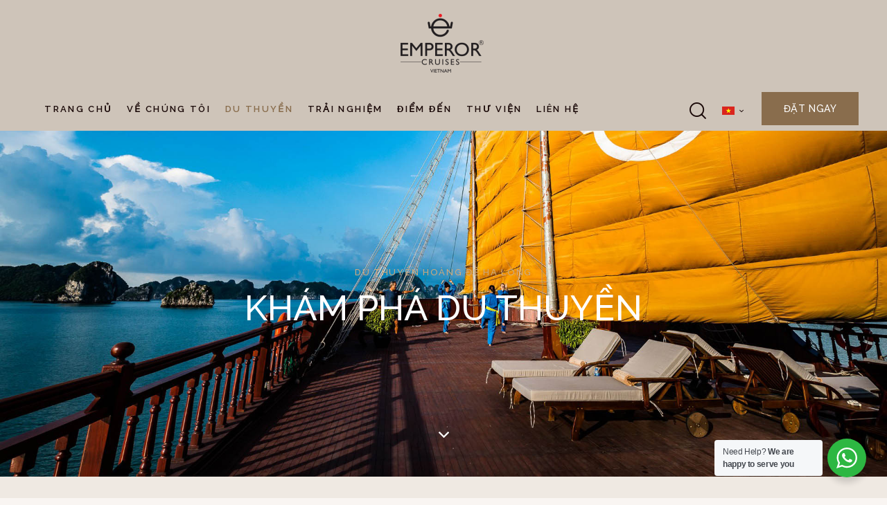

--- FILE ---
content_type: text/html
request_url: https://emperorcruises.com/vi/kham-pha-du-thuyen/
body_size: 31802
content:
<!DOCTYPE html>
<html lang="vi-VN" prefix="og: https://ogp.me/ns#" class="no-js scheme_default">
<head>
<script data-cfasync="false" data-no-defer="1" data-no-minify="1" data-no-optimize="1">var ewww_webp_supported=!1;function check_webp_feature(A,e){var w;e=void 0!==e?e:function(){},ewww_webp_supported?e(ewww_webp_supported):((w=new Image).onload=function(){ewww_webp_supported=0<w.width&&0<w.height,e&&e(ewww_webp_supported)},w.onerror=function(){e&&e(!1)},w.src="data:image/webp;base64,"+{alpha:"UklGRkoAAABXRUJQVlA4WAoAAAAQAAAAAAAAAAAAQUxQSAwAAAARBxAR/Q9ERP8DAABWUDggGAAAABQBAJ0BKgEAAQAAAP4AAA3AAP7mtQAAAA=="}[A])}check_webp_feature("alpha");</script><script data-cfasync="false" data-no-defer="1" data-no-minify="1" data-no-optimize="1">var Arrive=function(c,w){"use strict";if(c.MutationObserver&&"undefined"!=typeof HTMLElement){var r,a=0,u=(r=HTMLElement.prototype.matches||HTMLElement.prototype.webkitMatchesSelector||HTMLElement.prototype.mozMatchesSelector||HTMLElement.prototype.msMatchesSelector,{matchesSelector:function(e,t){return e instanceof HTMLElement&&r.call(e,t)},addMethod:function(e,t,r){var a=e[t];e[t]=function(){return r.length==arguments.length?r.apply(this,arguments):"function"==typeof a?a.apply(this,arguments):void 0}},callCallbacks:function(e,t){t&&t.options.onceOnly&&1==t.firedElems.length&&(e=[e[0]]);for(var r,a=0;r=e[a];a++)r&&r.callback&&r.callback.call(r.elem,r.elem);t&&t.options.onceOnly&&1==t.firedElems.length&&t.me.unbindEventWithSelectorAndCallback.call(t.target,t.selector,t.callback)},checkChildNodesRecursively:function(e,t,r,a){for(var i,n=0;i=e[n];n++)r(i,t,a)&&a.push({callback:t.callback,elem:i}),0<i.childNodes.length&&u.checkChildNodesRecursively(i.childNodes,t,r,a)},mergeArrays:function(e,t){var r,a={};for(r in e)e.hasOwnProperty(r)&&(a[r]=e[r]);for(r in t)t.hasOwnProperty(r)&&(a[r]=t[r]);return a},toElementsArray:function(e){return e=void 0!==e&&("number"!=typeof e.length||e===c)?[e]:e}}),e=(l.prototype.addEvent=function(e,t,r,a){a={target:e,selector:t,options:r,callback:a,firedElems:[]};return this._beforeAdding&&this._beforeAdding(a),this._eventsBucket.push(a),a},l.prototype.removeEvent=function(e){for(var t,r=this._eventsBucket.length-1;t=this._eventsBucket[r];r--)e(t)&&(this._beforeRemoving&&this._beforeRemoving(t),(t=this._eventsBucket.splice(r,1))&&t.length&&(t[0].callback=null))},l.prototype.beforeAdding=function(e){this._beforeAdding=e},l.prototype.beforeRemoving=function(e){this._beforeRemoving=e},l),t=function(i,n){var o=new e,l=this,s={fireOnAttributesModification:!1};return o.beforeAdding(function(t){var e=t.target;e!==c.document&&e!==c||(e=document.getElementsByTagName("html")[0]);var r=new MutationObserver(function(e){n.call(this,e,t)}),a=i(t.options);r.observe(e,a),t.observer=r,t.me=l}),o.beforeRemoving(function(e){e.observer.disconnect()}),this.bindEvent=function(e,t,r){t=u.mergeArrays(s,t);for(var a=u.toElementsArray(this),i=0;i<a.length;i++)o.addEvent(a[i],e,t,r)},this.unbindEvent=function(){var r=u.toElementsArray(this);o.removeEvent(function(e){for(var t=0;t<r.length;t++)if(this===w||e.target===r[t])return!0;return!1})},this.unbindEventWithSelectorOrCallback=function(r){var a=u.toElementsArray(this),i=r,e="function"==typeof r?function(e){for(var t=0;t<a.length;t++)if((this===w||e.target===a[t])&&e.callback===i)return!0;return!1}:function(e){for(var t=0;t<a.length;t++)if((this===w||e.target===a[t])&&e.selector===r)return!0;return!1};o.removeEvent(e)},this.unbindEventWithSelectorAndCallback=function(r,a){var i=u.toElementsArray(this);o.removeEvent(function(e){for(var t=0;t<i.length;t++)if((this===w||e.target===i[t])&&e.selector===r&&e.callback===a)return!0;return!1})},this},i=new function(){var s={fireOnAttributesModification:!1,onceOnly:!1,existing:!1};function n(e,t,r){return!(!u.matchesSelector(e,t.selector)||(e._id===w&&(e._id=a++),-1!=t.firedElems.indexOf(e._id)))&&(t.firedElems.push(e._id),!0)}var c=(i=new t(function(e){var t={attributes:!1,childList:!0,subtree:!0};return e.fireOnAttributesModification&&(t.attributes=!0),t},function(e,i){e.forEach(function(e){var t=e.addedNodes,r=e.target,a=[];null!==t&&0<t.length?u.checkChildNodesRecursively(t,i,n,a):"attributes"===e.type&&n(r,i)&&a.push({callback:i.callback,elem:r}),u.callCallbacks(a,i)})})).bindEvent;return i.bindEvent=function(e,t,r){t=void 0===r?(r=t,s):u.mergeArrays(s,t);var a=u.toElementsArray(this);if(t.existing){for(var i=[],n=0;n<a.length;n++)for(var o=a[n].querySelectorAll(e),l=0;l<o.length;l++)i.push({callback:r,elem:o[l]});if(t.onceOnly&&i.length)return r.call(i[0].elem,i[0].elem);setTimeout(u.callCallbacks,1,i)}c.call(this,e,t,r)},i},o=new function(){var a={};function i(e,t){return u.matchesSelector(e,t.selector)}var n=(o=new t(function(){return{childList:!0,subtree:!0}},function(e,r){e.forEach(function(e){var t=e.removedNodes,e=[];null!==t&&0<t.length&&u.checkChildNodesRecursively(t,r,i,e),u.callCallbacks(e,r)})})).bindEvent;return o.bindEvent=function(e,t,r){t=void 0===r?(r=t,a):u.mergeArrays(a,t),n.call(this,e,t,r)},o};d(HTMLElement.prototype),d(NodeList.prototype),d(HTMLCollection.prototype),d(HTMLDocument.prototype),d(Window.prototype);var n={};return s(i,n,"unbindAllArrive"),s(o,n,"unbindAllLeave"),n}function l(){this._eventsBucket=[],this._beforeAdding=null,this._beforeRemoving=null}function s(e,t,r){u.addMethod(t,r,e.unbindEvent),u.addMethod(t,r,e.unbindEventWithSelectorOrCallback),u.addMethod(t,r,e.unbindEventWithSelectorAndCallback)}function d(e){e.arrive=i.bindEvent,s(i,e,"unbindArrive"),e.leave=o.bindEvent,s(o,e,"unbindLeave")}}(window,void 0),ewww_webp_supported=!1;function check_webp_feature(e,t){var r;ewww_webp_supported?t(ewww_webp_supported):((r=new Image).onload=function(){ewww_webp_supported=0<r.width&&0<r.height,t(ewww_webp_supported)},r.onerror=function(){t(!1)},r.src="data:image/webp;base64,"+{alpha:"UklGRkoAAABXRUJQVlA4WAoAAAAQAAAAAAAAAAAAQUxQSAwAAAARBxAR/Q9ERP8DAABWUDggGAAAABQBAJ0BKgEAAQAAAP4AAA3AAP7mtQAAAA==",animation:"UklGRlIAAABXRUJQVlA4WAoAAAASAAAAAAAAAAAAQU5JTQYAAAD/////AABBTk1GJgAAAAAAAAAAAAAAAAAAAGQAAABWUDhMDQAAAC8AAAAQBxAREYiI/gcA"}[e])}function ewwwLoadImages(e){if(e){for(var t=document.querySelectorAll(".batch-image img, .image-wrapper a, .ngg-pro-masonry-item a, .ngg-galleria-offscreen-seo-wrapper a"),r=0,a=t.length;r<a;r++)ewwwAttr(t[r],"data-src",t[r].getAttribute("data-webp")),ewwwAttr(t[r],"data-thumbnail",t[r].getAttribute("data-webp-thumbnail"));for(var i=document.querySelectorAll(".rev_slider ul li"),r=0,a=i.length;r<a;r++){ewwwAttr(i[r],"data-thumb",i[r].getAttribute("data-webp-thumb"));for(var n=1;n<11;)ewwwAttr(i[r],"data-param"+n,i[r].getAttribute("data-webp-param"+n)),n++}for(r=0,a=(i=document.querySelectorAll(".rev_slider img")).length;r<a;r++)ewwwAttr(i[r],"data-lazyload",i[r].getAttribute("data-webp-lazyload"));for(var o=document.querySelectorAll("div.woocommerce-product-gallery__image"),r=0,a=o.length;r<a;r++)ewwwAttr(o[r],"data-thumb",o[r].getAttribute("data-webp-thumb"))}for(var l=document.querySelectorAll("video"),r=0,a=l.length;r<a;r++)ewwwAttr(l[r],"poster",e?l[r].getAttribute("data-poster-webp"):l[r].getAttribute("data-poster-image"));for(var s,c=document.querySelectorAll("img.ewww_webp_lazy_load"),r=0,a=c.length;r<a;r++)e&&(ewwwAttr(c[r],"data-lazy-srcset",c[r].getAttribute("data-lazy-srcset-webp")),ewwwAttr(c[r],"data-srcset",c[r].getAttribute("data-srcset-webp")),ewwwAttr(c[r],"data-lazy-src",c[r].getAttribute("data-lazy-src-webp")),ewwwAttr(c[r],"data-src",c[r].getAttribute("data-src-webp")),ewwwAttr(c[r],"data-orig-file",c[r].getAttribute("data-webp-orig-file")),ewwwAttr(c[r],"data-medium-file",c[r].getAttribute("data-webp-medium-file")),ewwwAttr(c[r],"data-large-file",c[r].getAttribute("data-webp-large-file")),null!=(s=c[r].getAttribute("srcset"))&&!1!==s&&s.includes("R0lGOD")&&ewwwAttr(c[r],"src",c[r].getAttribute("data-lazy-src-webp"))),c[r].className=c[r].className.replace(/\bewww_webp_lazy_load\b/,"");for(var w=document.querySelectorAll(".ewww_webp"),r=0,a=w.length;r<a;r++)e?(ewwwAttr(w[r],"srcset",w[r].getAttribute("data-srcset-webp")),ewwwAttr(w[r],"src",w[r].getAttribute("data-src-webp")),ewwwAttr(w[r],"data-orig-file",w[r].getAttribute("data-webp-orig-file")),ewwwAttr(w[r],"data-medium-file",w[r].getAttribute("data-webp-medium-file")),ewwwAttr(w[r],"data-large-file",w[r].getAttribute("data-webp-large-file")),ewwwAttr(w[r],"data-large_image",w[r].getAttribute("data-webp-large_image")),ewwwAttr(w[r],"data-src",w[r].getAttribute("data-webp-src"))):(ewwwAttr(w[r],"srcset",w[r].getAttribute("data-srcset-img")),ewwwAttr(w[r],"src",w[r].getAttribute("data-src-img"))),w[r].className=w[r].className.replace(/\bewww_webp\b/,"ewww_webp_loaded");window.jQuery&&jQuery.fn.isotope&&jQuery.fn.imagesLoaded&&(jQuery(".fusion-posts-container-infinite").imagesLoaded(function(){jQuery(".fusion-posts-container-infinite").hasClass("isotope")&&jQuery(".fusion-posts-container-infinite").isotope()}),jQuery(".fusion-portfolio:not(.fusion-recent-works) .fusion-portfolio-wrapper").imagesLoaded(function(){jQuery(".fusion-portfolio:not(.fusion-recent-works) .fusion-portfolio-wrapper").isotope()}))}function ewwwWebPInit(e){ewwwLoadImages(e),ewwwNggLoadGalleries(e),document.arrive(".ewww_webp",function(){ewwwLoadImages(e)}),document.arrive(".ewww_webp_lazy_load",function(){ewwwLoadImages(e)}),document.arrive("videos",function(){ewwwLoadImages(e)}),"loading"==document.readyState?document.addEventListener("DOMContentLoaded",ewwwJSONParserInit):("undefined"!=typeof galleries&&ewwwNggParseGalleries(e),ewwwWooParseVariations(e))}function ewwwAttr(e,t,r){null!=r&&!1!==r&&e.setAttribute(t,r)}function ewwwJSONParserInit(){"undefined"!=typeof galleries&&check_webp_feature("alpha",ewwwNggParseGalleries),check_webp_feature("alpha",ewwwWooParseVariations)}function ewwwWooParseVariations(e){if(e)for(var t=document.querySelectorAll("form.variations_form"),r=0,a=t.length;r<a;r++){var i=t[r].getAttribute("data-product_variations"),n=!1;try{for(var o in i=JSON.parse(i))void 0!==i[o]&&void 0!==i[o].image&&(void 0!==i[o].image.src_webp&&(i[o].image.src=i[o].image.src_webp,n=!0),void 0!==i[o].image.srcset_webp&&(i[o].image.srcset=i[o].image.srcset_webp,n=!0),void 0!==i[o].image.full_src_webp&&(i[o].image.full_src=i[o].image.full_src_webp,n=!0),void 0!==i[o].image.gallery_thumbnail_src_webp&&(i[o].image.gallery_thumbnail_src=i[o].image.gallery_thumbnail_src_webp,n=!0),void 0!==i[o].image.thumb_src_webp&&(i[o].image.thumb_src=i[o].image.thumb_src_webp,n=!0));n&&ewwwAttr(t[r],"data-product_variations",JSON.stringify(i))}catch(e){}}}function ewwwNggParseGalleries(e){if(e)for(var t in galleries){var r=galleries[t];galleries[t].images_list=ewwwNggParseImageList(r.images_list)}}function ewwwNggLoadGalleries(e){e&&document.addEventListener("ngg.galleria.themeadded",function(e,t){window.ngg_galleria._create_backup=window.ngg_galleria.create,window.ngg_galleria.create=function(e,t){var r=$(e).data("id");return galleries["gallery_"+r].images_list=ewwwNggParseImageList(galleries["gallery_"+r].images_list),window.ngg_galleria._create_backup(e,t)}})}function ewwwNggParseImageList(e){for(var t in e){var r=e[t];if(void 0!==r["image-webp"]&&(e[t].image=r["image-webp"],delete e[t]["image-webp"]),void 0!==r["thumb-webp"]&&(e[t].thumb=r["thumb-webp"],delete e[t]["thumb-webp"]),void 0!==r.full_image_webp&&(e[t].full_image=r.full_image_webp,delete e[t].full_image_webp),void 0!==r.srcsets)for(var a in r.srcsets)nggSrcset=r.srcsets[a],void 0!==r.srcsets[a+"-webp"]&&(e[t].srcsets[a]=r.srcsets[a+"-webp"],delete e[t].srcsets[a+"-webp"]);if(void 0!==r.full_srcsets)for(var i in r.full_srcsets)nggFSrcset=r.full_srcsets[i],void 0!==r.full_srcsets[i+"-webp"]&&(e[t].full_srcsets[i]=r.full_srcsets[i+"-webp"],delete e[t].full_srcsets[i+"-webp"])}return e}check_webp_feature("alpha",ewwwWebPInit);</script>
<meta charset="UTF-8">
<meta name="viewport" content="width=device-width, initial-scale=1">
<meta name="format-detection" content="telephone=no">
<link rel="profile" href="//gmpg.org/xfn/11">
<link rel="alternate" hreflang="en" href="https://emperorcruises.com/life-on-board/"/>
<link rel="alternate" hreflang="fr" href="https://emperorcruises.com/fr/la-vie-a-bord/"/>
<link rel="alternate" hreflang="de" href="https://emperorcruises.com/de/leben-an-bord/"/>
<link rel="alternate" hreflang="it" href="https://emperorcruises.com/it/vita-a-bordo/"/>
<link rel="alternate" hreflang="es" href="https://emperorcruises.com/es/vida-a-bordo/"/>
<link rel="alternate" hreflang="vi" href="https://emperorcruises.com/vi/kham-pha-du-thuyen/"/>
<title>Khám Phá Du Thuyền - Emperor Cruises ® Experience Every Moment.</title>
<meta name="description" content="Khám Phá Du Thuyền Hoàng Đế Hạ Long - Chỉ một số ít các công ty cung cấp du lịch độc quyền như vậy, trải nghiệm cuối cùng trong một con tàu sang trọng khám phá một trong 29 vịnh đẹp nhất thế giới, điểm đến được ghé thăm nhiều nhất, theo phong cách xa xỉ cùng dịch vụ quản gia cá nhân chu đáo."/>
<meta name="robots" content="follow, index, max-snippet:-1, max-video-preview:-1, max-image-preview:large"/>
<link rel="canonical" href="https://emperorcruises.com/vi/kham-pha-du-thuyen/"/>
<meta property="og:locale" content="vi_VN"/>
<meta property="og:type" content="article"/>
<meta property="og:title" content="Khám Phá Du Thuyền - Emperor Cruises ® Experience Every Moment."/>
<meta property="og:description" content="Khám Phá Du Thuyền Hoàng Đế Hạ Long - Chỉ một số ít các công ty cung cấp du lịch độc quyền như vậy, trải nghiệm cuối cùng trong một con tàu sang trọng khám phá một trong 29 vịnh đẹp nhất thế giới, điểm đến được ghé thăm nhiều nhất, theo phong cách xa xỉ cùng dịch vụ quản gia cá nhân chu đáo."/>
<meta property="og:url" content="https://emperorcruises.com/vi/kham-pha-du-thuyen/"/>
<meta property="og:site_name" content="Emperor Cruises ® Legacy Halong Bay | Word Travel Award Winner"/>
<meta property="article:publisher" content="https://facebook.com/emperorcruises"/>
<meta property="og:updated_time" content="2024-07-23T09:14:02+00:00"/>
<meta property="og:image" content="https://emperorcruises.com/wp-content/uploads/2022/06/cover-1.jpg"/>
<meta property="og:image:secure_url" content="https://emperorcruises.com/wp-content/uploads/2022/06/cover-1.jpg"/>
<meta property="og:image:width" content="1200"/>
<meta property="og:image:height" content="866"/>
<meta property="og:image:alt" content="kham pha du thuyen"/>
<meta property="og:image:type" content="image/jpeg"/>
<meta property="article:published_time" content="2022-06-05T19:18:44+00:00"/>
<meta property="article:modified_time" content="2024-07-23T09:14:02+00:00"/>
<meta name="twitter:card" content="summary_large_image"/>
<meta name="twitter:title" content="Khám Phá Du Thuyền - Emperor Cruises ® Experience Every Moment."/>
<meta name="twitter:description" content="Khám Phá Du Thuyền Hoàng Đế Hạ Long - Chỉ một số ít các công ty cung cấp du lịch độc quyền như vậy, trải nghiệm cuối cùng trong một con tàu sang trọng khám phá một trong 29 vịnh đẹp nhất thế giới, điểm đến được ghé thăm nhiều nhất, theo phong cách xa xỉ cùng dịch vụ quản gia cá nhân chu đáo."/>
<meta name="twitter:site" content="@https://twitter.com/emperorcruises"/>
<meta name="twitter:creator" content="@https://twitter.com/emperorcruises"/>
<meta name="twitter:image" content="https://emperorcruises.com/wp-content/uploads/2022/06/cover-1.jpg"/>
<meta name="twitter:label1" content="Time to read"/>
<meta name="twitter:data1" content="9 minutes"/>
<script type="application/ld+json" class="rank-math-schema">{"@context":"https://schema.org","@graph":[{"@type":"Place","@id":"https://emperorcruises.com/vi/#place/","address":{"@type":"PostalAddress","streetAddress":"456 Lac Long Quan Str, Tay Ho Dist","addressRegion":"Hanoi","postalCode":"100000","addressCountry":"Vietnam"}},{"@type":["TravelAgency","Organization"],"@id":"https://emperorcruises.com/vi/#organization/","name":"Emperor Cruises","url":"https://emperorcruises.com","sameAs":["https://facebook.com/emperorcruises","https://twitter.com/https://twitter.com/emperorcruises"],"email":"salesteam@luxcruisesgroup.com","address":{"@type":"PostalAddress","streetAddress":"456 Lac Long Quan Str, Tay Ho Dist","addressRegion":"Hanoi","postalCode":"100000","addressCountry":"Vietnam"},"logo":{"@type":"ImageObject","@id":"https://emperorcruises.com/vi/#logo/","url":"http://emperorcruises.com/wp-content/uploads/2022/05/logo-EC-full-300x213-1.png","contentUrl":"http://emperorcruises.com/wp-content/uploads/2022/05/logo-EC-full-300x213-1.png","caption":"Emperor Cruises \u00ae Legacy Halong Bay | Word Travel Award Winner","inLanguage":"vi-VN","width":"300","height":"213"},"openingHours":["Monday,Tuesday,Wednesday,Thursday,Friday,Saturday,Sunday 09:00-17:00"],"location":{"@id":"https://emperorcruises.com/vi/#place/"},"image":{"@id":"https://emperorcruises.com/vi/#logo/"},"telephone":"+84-886-036-668"},{"@type":"WebSite","@id":"https://emperorcruises.com/vi/#website/","url":"https://emperorcruises.com/vi/","name":"Emperor Cruises \u00ae Legacy Halong Bay | Word Travel Award Winner","publisher":{"@id":"https://emperorcruises.com/vi/#organization/"},"inLanguage":"vi-VN"},{"@type":"ImageObject","@id":"https://emperorcruises.com/wp-content/uploads/2022/06/cover-1.jpg","url":"https://emperorcruises.com/wp-content/uploads/2022/06/cover-1.jpg","width":"1200","height":"866","inLanguage":"vi-VN"},{"@type":"WebPage","@id":"https://emperorcruises.com/vi/kham-pha-du-thuyen/#webpage","url":"https://emperorcruises.com/vi/kham-pha-du-thuyen/","name":"Kh\u00e1m Ph\u00e1 Du Thuy\u1ec1n - Emperor Cruises \u00ae Experience Every Moment.","datePublished":"2022-06-05T19:18:44+00:00","dateModified":"2024-07-23T09:14:02+00:00","isPartOf":{"@id":"https://emperorcruises.com/vi/#website/"},"primaryImageOfPage":{"@id":"https://emperorcruises.com/wp-content/uploads/2022/06/cover-1.jpg"},"inLanguage":"vi-VN"},{"@type":"Person","@id":"https://emperorcruises.com/vi/author/emperor/","name":"emperor","url":"https://emperorcruises.com/vi/author/emperor/","image":{"@type":"ImageObject","@id":"https://secure.gravatar.com/avatar/220cd1c6e0ac483529e3408b9ace642a?s=96&amp;d=mm&amp;r=g","url":"https://secure.gravatar.com/avatar/220cd1c6e0ac483529e3408b9ace642a?s=96&amp;d=mm&amp;r=g","caption":"emperor","inLanguage":"vi-VN"},"sameAs":["http://emperorcruises.com"],"worksFor":{"@id":"https://emperorcruises.com/vi/#organization/"}},{"@type":"Article","headline":"Kh\u00e1m Ph\u00e1 Du Thuy\u1ec1n - Emperor Cruises \u00ae Experience Every Moment.","keywords":"kham pha du thuyen,cuoc song tren du thuyen,du thuyen hoang de ha long,emperor cruises","datePublished":"2022-06-05T19:18:44+00:00","dateModified":"2024-07-23T09:14:02+00:00","author":{"@id":"https://emperorcruises.com/vi/author/emperor/","name":"emperor"},"publisher":{"@id":"https://emperorcruises.com/vi/#organization/"},"description":"Kh\u00e1m Ph\u00e1 Du Thuy\u1ec1n Ho\u00e0ng \u0110\u1ebf H\u1ea1 Long - Ch\u1ec9 m\u1ed9t s\u1ed1 \u00edt c\u00e1c c\u00f4ng ty cung c\u1ea5p du l\u1ecbch \u0111\u1ed9c quy\u1ec1n nh\u01b0 v\u1eady, tr\u1ea3i nghi\u1ec7m cu\u1ed1i c\u00f9ng trong m\u1ed9t con t\u00e0u sang tr\u1ecdng kh\u00e1m ph\u00e1 m\u1ed9t trong 29 v\u1ecbnh \u0111\u1eb9p nh\u1ea5t th\u1ebf gi\u1edbi, \u0111i\u1ec3m \u0111\u1ebfn \u0111\u01b0\u1ee3c gh\u00e9 th\u0103m nhi\u1ec1u nh\u1ea5t, theo phong c\u00e1ch xa xi\u0309 cu\u0300ng d\u1ecbch v\u1ee5 qu\u1ea3n gia c\u00e1 nh\u00e2n chu \u0111\u00e1o.","name":"Kh\u00e1m Ph\u00e1 Du Thuy\u1ec1n - Emperor Cruises \u00ae Experience Every Moment.","@id":"https://emperorcruises.com/vi/kham-pha-du-thuyen/#richSnippet","isPartOf":{"@id":"https://emperorcruises.com/vi/kham-pha-du-thuyen/#webpage"},"image":{"@id":"https://emperorcruises.com/wp-content/uploads/2022/06/cover-1.jpg"},"inLanguage":"vi-VN","mainEntityOfPage":{"@id":"https://emperorcruises.com/vi/kham-pha-du-thuyen/#webpage"}}]}</script>
<link rel="alternate" type="application/rss+xml" title="Emperor Cruises ® Experience Every Moment. &raquo; Feed" href="https://emperorcruises.com/vi/feed/"/>
<link rel="alternate" type="application/rss+xml" title="Emperor Cruises ® Experience Every Moment. &raquo; Comments Feed" href="https://emperorcruises.com/vi/comments/feed/"/>
<meta property="og:type" content="article"/>
<meta property="og:url" content="https://emperorcruises.com/vi/kham-pha-du-thuyen/"/>
<meta property="og:title" content="Khám Phá Du Thuyền"/>
<meta property="og:description" content="du thuyền hoàng đế hạ longKhám phá du thuyền DU THUYỀN DU LỊCH 5 SAO ĐẦU TIÊN TRÊN VỊNH HẠ LONGcuộc sống trên du thuyền Một khách sạn sang trọng hàng đầu, bao gồm các món mĩ vị cho người sành ăn, rượu vang, đồ uống và dịch vụ cá nhân tuyệt vời, sau đó"/>  
<meta property="og:image" content="https://emperorcruises.com/wp-content/uploads/2022/06/cover-1.jpg"/>
<link rel="stylesheet" type="text/css" href="//emperorcruises.com/wp-content/cache/wpfc-minified/qkzfe9mr/bfkdg.css" media="all"/>
<style id='elementor-frontend-inline-css'>.elementor-kit-15{--e-global-color-primary:#6EC1E4;--e-global-color-secondary:#54595F;--e-global-color-text:#7A7A7A;--e-global-color-accent:#61CE70;--e-global-color-61c01e98:#4054B2;--e-global-color-69bf31ed:#23A455;--e-global-color-7a1ccbe5:#000;--e-global-color-13ed1179:#FFF;--e-global-typography-primary-font-family:"Roboto";--e-global-typography-primary-font-weight:600;--e-global-typography-secondary-font-family:"Roboto Slab";--e-global-typography-secondary-font-weight:400;--e-global-typography-text-font-family:"Roboto";--e-global-typography-text-font-weight:400;--e-global-typography-accent-font-family:"Roboto";--e-global-typography-accent-font-weight:500;}.elementor-kit-15 h1{color:#222222;}.elementor-kit-15 h2{color:#222222;}.elementor-kit-15 h3{color:#222222;}.elementor-kit-15 h4{color:#222222;}.elementor-kit-15 h5{color:#222222;}.elementor-kit-15 h6{color:#222222;}.elementor-section.elementor-section-boxed > .elementor-container{max-width:1320px;}.e-container{--container-max-width:1320px;}.elementor-widget:not(:last-child){margin-bottom:0px;}.elementor-element{--widgets-spacing:0px;}{}.sc_layouts_title_caption{display:var(--page-title-display);}@media(max-width:1024px){.elementor-section.elementor-section-boxed > .elementor-container{max-width:1024px;}.e-container{--container-max-width:1024px;}}@media(max-width:767px){.elementor-section.elementor-section-boxed > .elementor-container{max-width:767px;}.e-container{--container-max-width:767px;}}
.elementor-23639 .elementor-element.elementor-element-3a36902 > .elementor-container{min-height:500px;}.elementor-23639 .elementor-element.elementor-element-3a36902:not(.elementor-motion-effects-element-type-background), .elementor-23639 .elementor-element.elementor-element-3a36902 > .elementor-motion-effects-container > .elementor-motion-effects-layer{background-image:url("https://emperorcruises.com/wp-content/uploads/2022/06/DSC03614CuongNg-.jpg");background-position:bottom center;background-repeat:no-repeat;background-size:cover;}.elementor-23639 .elementor-element.elementor-element-3a36902{transition:background 0.3s, border 0.3s, border-radius 0.3s, box-shadow 0.3s;}.elementor-23639 .elementor-element.elementor-element-3a36902 > .elementor-background-overlay{transition:background 0.3s, border-radius 0.3s, opacity 0.3s;}.elementor-bc-flex-widget .elementor-23639 .elementor-element.elementor-element-9fb4331.elementor-column .elementor-widget-wrap{align-items:flex-end;}.elementor-23639 .elementor-element.elementor-element-9fb4331.elementor-column.elementor-element[data-element_type="column"] > .elementor-widget-wrap.elementor-element-populated{align-content:flex-end;align-items:flex-end;}.elementor-23639 .elementor-element.elementor-element-3769f12{--spacer-size:150px;}.elementor-23639 .elementor-element.elementor-element-d90b52e .sc_item_title_text{-webkit-text-stroke-width:0px;}.elementor-23639 .elementor-element.elementor-element-d90b52e .sc_item_title_text2{-webkit-text-stroke-width:0px;}.elementor-23639 .elementor-element.elementor-element-ad1cca8{--spacer-size:150px;}.elementor-23639 .elementor-element.elementor-element-38ba800 .elementor-icon-wrapper{text-align:center;}.elementor-23639 .elementor-element.elementor-element-38ba800.elementor-view-stacked .elementor-icon{background-color:#FFFFFF;}.elementor-23639 .elementor-element.elementor-element-38ba800.elementor-view-framed .elementor-icon, .elementor-23639 .elementor-element.elementor-element-38ba800.elementor-view-default .elementor-icon{color:#FFFFFF;border-color:#FFFFFF;}.elementor-23639 .elementor-element.elementor-element-38ba800.elementor-view-framed .elementor-icon, .elementor-23639 .elementor-element.elementor-element-38ba800.elementor-view-default .elementor-icon svg{fill:#FFFFFF;}.elementor-23639 .elementor-element.elementor-element-38ba800 .elementor-icon{font-size:15px;}.elementor-23639 .elementor-element.elementor-element-38ba800 .elementor-icon i, .elementor-23639 .elementor-element.elementor-element-38ba800 .elementor-icon svg{transform:rotate(0deg);}.elementor-23639 .elementor-element.elementor-element-73bf6e9{--spacer-size:50px;}.elementor-23639 .elementor-element.elementor-element-076779a:not(.elementor-motion-effects-element-type-background), .elementor-23639 .elementor-element.elementor-element-076779a > .elementor-motion-effects-container > .elementor-motion-effects-layer{background-color:#EFE9E2;}.elementor-23639 .elementor-element.elementor-element-076779a{transition:background 0.3s, border 0.3s, border-radius 0.3s, box-shadow 0.3s;}.elementor-23639 .elementor-element.elementor-element-076779a > .elementor-background-overlay{transition:background 0.3s, border-radius 0.3s, opacity 0.3s;}.elementor-23639 .elementor-element.elementor-element-ca0ee5d .sc_item_title_text{-webkit-text-stroke-width:0px;font-size:34px;}.elementor-23639 .elementor-element.elementor-element-ca0ee5d .sc_item_title_text2{-webkit-text-stroke-width:0px;}.elementor-23639 .elementor-element.elementor-element-62477a4{--spacer-size:80px;}.elementor-23639 .elementor-element.elementor-element-2167489{--spacer-size:80px;}.elementor-23639 .elementor-element.elementor-element-8c75c70 > .elementor-background-overlay{opacity:0.5;transition:background 0.3s, border-radius 0.3s, opacity 0.3s;}.elementor-23639 .elementor-element.elementor-element-8c75c70{transition:background 0.3s, border 0.3s, border-radius 0.3s, box-shadow 0.3s;}.elementor-23639 .elementor-element.elementor-element-03a6f5b:not(.elementor-motion-effects-element-type-background), .elementor-23639 .elementor-element.elementor-element-03a6f5b > .elementor-motion-effects-container > .elementor-motion-effects-layer{background-color:#EFE9E2;background-image:url("https://emperorcruises.com/wp-content/uploads/2022/05/zn04Md.jpg");}.elementor-23639 .elementor-element.elementor-element-03a6f5b > .elementor-background-overlay{background-color:#F2E2CF;opacity:0.5;transition:background 0.3s, border-radius 0.3s, opacity 0.3s;}.elementor-23639 .elementor-element.elementor-element-03a6f5b{transition:background 0.3s, border 0.3s, border-radius 0.3s, box-shadow 0.3s;}.elementor-23639 .elementor-element.elementor-element-3a6d791 .sc_item_title_text{-webkit-text-stroke-width:0px;}.elementor-23639 .elementor-element.elementor-element-3a6d791 .sc_item_title_text2{-webkit-text-stroke-width:0px;}.elementor-23639 .elementor-element.elementor-element-cd3ef96 .sc_item_title_text{-webkit-text-stroke-width:0px;}.elementor-23639 .elementor-element.elementor-element-cd3ef96 .sc_item_title_text2{-webkit-text-stroke-width:0px;}.elementor-23639 .elementor-element.elementor-element-9447e68 .sc_item_title_text{-webkit-text-stroke-width:0px;}.elementor-23639 .elementor-element.elementor-element-9447e68 .sc_item_title_text2{-webkit-text-stroke-width:0px;}.elementor-23639 .elementor-element.elementor-element-41c88a7 .sc_item_title_text{-webkit-text-stroke-width:0px;}.elementor-23639 .elementor-element.elementor-element-41c88a7 .sc_item_title_text2{-webkit-text-stroke-width:0px;}.elementor-23639 .elementor-element.elementor-element-21baf16 .sc_item_title_text{-webkit-text-stroke-width:0px;}.elementor-23639 .elementor-element.elementor-element-21baf16 .sc_item_title_text2{-webkit-text-stroke-width:0px;}.elementor-23639 .elementor-element.elementor-element-e882f22 > .elementor-background-overlay{opacity:0.5;transition:background 0.3s, border-radius 0.3s, opacity 0.3s;}.elementor-23639 .elementor-element.elementor-element-e882f22{transition:background 0.3s, border 0.3s, border-radius 0.3s, box-shadow 0.3s;}@media(max-width:1024px){.elementor-23639 .elementor-element.elementor-element-3769f12{--spacer-size:300px;}.elementor-23639 .elementor-element.elementor-element-ad1cca8{--spacer-size:300px;}.elementor-23639 .elementor-element.elementor-element-38ba800 .elementor-icon{font-size:14px;}.elementor-23639 .elementor-element.elementor-element-73bf6e9{--spacer-size:40px;}.elementor-23639 .elementor-element.elementor-element-62477a4{--spacer-size:40px;}.elementor-23639 .elementor-element.elementor-element-2167489{--spacer-size:40px;}}@media(max-width:767px){.elementor-23639 .elementor-element.elementor-element-3769f12{--spacer-size:220px;}.elementor-23639 .elementor-element.elementor-element-ad1cca8{--spacer-size:220px;}.elementor-23639 .elementor-element.elementor-element-73bf6e9{--spacer-size:30px;}.elementor-23639 .elementor-element.elementor-element-ca0ee5d .sc_item_title_text{font-size:24px;line-height:1.1em;}.elementor-23639 .elementor-element.elementor-element-62477a4{--spacer-size:20px;}.elementor-23639 .elementor-element.elementor-element-2167489{--spacer-size:20px;}.elementor-23639 .elementor-element.elementor-element-3a6d791 > .elementor-widget-container{margin:0px 0px -20px 0px;}.elementor-23639 .elementor-element.elementor-element-cd3ef96 > .elementor-widget-container{margin:0px 0px -20px 0px;}.elementor-23639 .elementor-element.elementor-element-9447e68 > .elementor-widget-container{margin:0px 0px -20px 0px;}.elementor-23639 .elementor-element.elementor-element-41c88a7 > .elementor-widget-container{margin:0px 0px -20px 0px;}.elementor-23639 .elementor-element.elementor-element-21baf16 > .elementor-widget-container{margin:0px 0px -20px 0px;}}</style>
<link rel="stylesheet" type="text/css" href="//emperorcruises.com/wp-content/cache/wpfc-minified/1fwlkrbv/6b27a.css" media="all"/>
<link rel="stylesheet" type="text/css" href="//emperorcruises.com/wp-content/cache/wpfc-minified/etloyeop/6b279.css" media="(max-width:1439px)"/>
<link rel="stylesheet" type="text/css" href="//emperorcruises.com/wp-content/cache/wpfc-minified/6v3li0b5/6b279.css" media="(max-width:1679px)"/>
<link rel="stylesheet" type="text/css" href="//emperorcruises.com/wp-content/cache/wpfc-minified/mm05qbzq/bfkdg.css" media="all"/>
<link rel="https://api.w.org/" href="https://emperorcruises.com/vi/wp-json/"/><link rel="alternate" type="application/json" href="https://emperorcruises.com/vi/wp-json/wp/v2/pages/23639"/><link rel="EditURI" type="application/rsd+xml" title="RSD" href="https://emperorcruises.com/xmlrpc.php?rsd"/>
<link rel="wlwmanifest" type="application/wlwmanifest+xml" href="https://emperorcruises.com/wp-includes/wlwmanifest.xml"/> 
<link rel='shortlink' href='https://emperorcruises.com/vi/?p=23639'/>
<link rel="alternate" type="application/json+oembed" href="https://emperorcruises.com/vi/wp-json/oembed/1.0/embed?url=https%3A%2F%2Femperorcruises.com%2Fvi%2Fkham-pha-du-thuyen%2F"/>
<link rel="alternate" type="text/xml+oembed" href="https://emperorcruises.com/vi/wp-json/oembed/1.0/embed?url=https%3A%2F%2Femperorcruises.com%2Fvi%2Fkham-pha-du-thuyen%2F&#038;format=xml"/>
<meta name="generator" content="WPML ver:4.4.10 stt:1,4,3,27,2,57;"/>
<script data-wpfc-render="false" type="3457a2d0ebe19645122ebbae-text/javascript">(function(){let events=["mousemove", "wheel", "scroll", "touchstart", "touchmove"];let fired=false;events.forEach(function(event){window.addEventListener(event, function(){if(fired===false){fired=true;setTimeout(function(){ (function(w,d,s,l,i){w[l]=w[l]||[];w[l].push({'gtm.start':
new Date().getTime(),event:'gtm.js'});var f=d.getElementsByTagName(s)[0],
j=d.createElement(s),dl=l!='dataLayer'?'&l='+l:'';j.async=true;j.src=
'https://www.googletagmanager.com/gtm.js?id='+i+dl;f.parentNode.insertBefore(j,f);
})(window,document,'script','dataLayer','GTM-M264XGK'); }, 100);}},{once: true});});})();</script>
<script data-wpfc-render="false" type="3457a2d0ebe19645122ebbae-text/javascript">(function(){let events=["mousemove", "wheel", "scroll", "touchstart", "touchmove"];let fired=false;events.forEach(function(event){window.addEventListener(event, function(){if(fired===false){fired=true;setTimeout(function(){ (function(d,s){var f=d.getElementsByTagName(s)[0];j=d.createElement(s);j.setAttribute('src', 'https://www.googletagmanager.com/gtag/js?id=G-1Q0LB8GTQY');f.parentNode.insertBefore(j,f);})(document,'script'); }, 200);}},{once: true});});})();</script>
<script type="3457a2d0ebe19645122ebbae-text/javascript">window.dataLayer=window.dataLayer||[];
function gtag(){dataLayer.push(arguments);}
gtag('js', new Date());
gtag('config', 'G-1Q0LB8GTQY');</script>
<script data-wpfc-render="false" type="3457a2d0ebe19645122ebbae-text/javascript">(function(){let events=["mousemove", "wheel", "scroll", "touchstart", "touchmove"];let fired=false;events.forEach(function(event){window.addEventListener(event, function(){if(fired===false){fired=true;setTimeout(function(){
!function (w, d, t){
w.TiktokAnalyticsObject=t;var ttq=w[t]=w[t]||[];ttq.methods=["page","track","identify","instances","debug","on","off","once","ready","alias","group","enableCookie","disableCookie"],ttq.setAndDefer=function(t,e){t[e]=function(){t.push([e].concat(Array.prototype.slice.call(arguments,0)))}};for(var i=0;i<ttq.methods.length;i++)ttq.setAndDefer(ttq,ttq.methods[i]);ttq.instance=function(t){for(var e=ttq._i[t]||[],n=0;n<ttq.methods.length;n++)ttq.setAndDefer(e,ttq.methods[n]);return e},ttq.load=function(e,n){var i="https://analytics.tiktok.com/i18n/pixel/events.js";ttq._i=ttq._i||{},ttq._i[e]=[],ttq._i[e]._u=i,ttq._t=ttq._t||{},ttq._t[e]=+new Date,ttq._o=ttq._o||{},ttq._o[e]=n||{};var o=document.createElement("script");o.type="text/javascript",o.async=!0,o.src=i+"?sdkid="+e+"&lib="+t;var a=document.getElementsByTagName("script")[0];a.parentNode.insertBefore(o,a)};
ttq.load('CITNEEJC77U37RVF53S0');
ttq.page();
}(window, document, 'ttq');
}, 300);}},{once: true});});})();</script>
<script data-wpfc-render="false" type="3457a2d0ebe19645122ebbae-text/javascript">(function(){let events=["mousemove", "wheel", "scroll", "touchstart", "touchmove"];let fired=false;events.forEach(function(event){window.addEventListener(event, function(){if(fired===false){fired=true;setTimeout(function(){
!function(f,b,e,v,n,t,s){if(f.fbq)return;n=f.fbq=function(){n.callMethod?
n.callMethod.apply(n,arguments):n.queue.push(arguments)};
if(!f._fbq)f._fbq=n;n.push=n;n.loaded=!0;n.version='2.0';
n.queue=[];t=b.createElement(e);t.async=!0;
t.src=v;s=b.getElementsByTagName(e)[0];
s.parentNode.insertBefore(t,s)}(window, document,'script',
'https://connect.facebook.net/en_US/fbevents.js');
fbq('init', '4018116705079048');
fbq('track', 'PageView');
}, 400);}},{once: true});});})();</script>
<noscript><img height="1" width="1" style="display:none" src="https://www.facebook.com/tr?id=4018116705079048&ev=PageView&noscript=1"/></noscript>
<style>.wp-block-gallery.is-cropped .blocks-gallery-item picture{height:100%;width:100%;}</style><link rel="icon" href="https://emperorcruises.com/wp-content/uploads/2022/05/logo-EC-full-300x213-1-120x120.png" sizes="32x32"/>
<link rel="icon" href="https://emperorcruises.com/wp-content/uploads/2022/05/logo-EC-full-300x213-1.png" sizes="192x192"/>
<link rel="apple-touch-icon" href="https://emperorcruises.com/wp-content/uploads/2022/05/logo-EC-full-300x213-1.png"/>
<meta name="msapplication-TileImage" content="https://emperorcruises.com/wp-content/uploads/2022/05/logo-EC-full-300x213-1.png"/>
<style id="wp-custom-css">header.sticky-header{--header-height:100px;--shrink-header-to:0.6;--transition:.45s cubic-bezier(.4, 0, .2, 1);background-color:rgba(244, 245, 248, 1);transition:background-color var(--transition), backdrop-filter var(--transition), box-shadow var(--transition);}
header.sticky-header.elementor-sticky--effects{background-color:rgba(244, 245, 248, .8);box-shadow:0px 4px 33px 1px rgba(0, 0, 0, .07);-webkit-backdrop-filter:saturate(180%) blur(20px);backdrop-filter:saturate(180%) blur(20px);}
header.sticky-header > .elementor-container{min-height:var(--header-height);transition:min-height var(--transition);}
header.sticky-header.elementor-sticky--effects > .elementor-container{min-height:calc( var(--header-height) * var(--shrink-header-to) );}
@media only screen and (max-width: 767px) {
header.sticky-header{--header-height:70px;}
}
header.sticky-header .logo img{transition:transform var(--transition);}
header.sticky-header.elementor-sticky--effects .logo img{transform:scale(.8);}</style>
<style id="elementor-post-24461">.elementor-24461 .elementor-element.elementor-element-fbcc9a2 > .elementor-container > .elementor-column > .elementor-widget-wrap{align-content:center;align-items:center;}.elementor-24461 .elementor-element.elementor-element-fbcc9a2:not(.elementor-motion-effects-element-type-background), .elementor-24461 .elementor-element.elementor-element-fbcc9a2 > .elementor-motion-effects-container > .elementor-motion-effects-layer{background-color:#CEC4B9;}.elementor-24461 .elementor-element.elementor-element-fbcc9a2{transition:background 0.3s, border 0.3s, border-radius 0.3s, box-shadow 0.3s;}.elementor-24461 .elementor-element.elementor-element-fbcc9a2 > .elementor-background-overlay{transition:background 0.3s, border-radius 0.3s, opacity 0.3s;}.elementor-24461 .elementor-element.elementor-element-c7df5d8.elementor-column > .elementor-widget-wrap{justify-content:center;}.elementor-bc-flex-widget .elementor-24461 .elementor-element.elementor-element-b9a5c6d.elementor-column .elementor-widget-wrap{align-items:flex-start;}.elementor-24461 .elementor-element.elementor-element-b9a5c6d.elementor-column.elementor-element[data-element_type="column"] > .elementor-widget-wrap.elementor-element-populated{align-content:flex-start;align-items:flex-start;}.elementor-24461 .elementor-element.elementor-element-b9a5c6d.elementor-column > .elementor-widget-wrap{justify-content:flex-end;}.elementor-24461 .elementor-element.elementor-element-e37ba11 > .elementor-container > .elementor-column > .elementor-widget-wrap{align-content:center;align-items:center;}.elementor-24461 .elementor-element.elementor-element-e37ba11:not(.elementor-motion-effects-element-type-background), .elementor-24461 .elementor-element.elementor-element-e37ba11 > .elementor-motion-effects-container > .elementor-motion-effects-layer{background-color:#CEC4B9;}.elementor-24461 .elementor-element.elementor-element-e37ba11{transition:background 0.3s, border 0.3s, border-radius 0.3s, box-shadow 0.3s;padding:0% 2% 0% 2%;}.elementor-24461 .elementor-element.elementor-element-e37ba11 > .elementor-background-overlay{transition:background 0.3s, border-radius 0.3s, opacity 0.3s;}.elementor-24461 .elementor-element.elementor-element-68310f4.elementor-column > .elementor-widget-wrap{justify-content:center;}.elementor-24461 .elementor-element.elementor-element-908bec2.elementor-column > .elementor-widget-wrap{justify-content:flex-end;}.elementor-24461 .elementor-element.elementor-element-b13fea8 > .elementor-container > .elementor-column > .elementor-widget-wrap{align-content:center;align-items:center;}.elementor-24461 .elementor-element.elementor-element-b13fea8:not(.elementor-motion-effects-element-type-background), .elementor-24461 .elementor-element.elementor-element-b13fea8 > .elementor-motion-effects-container > .elementor-motion-effects-layer{background-color:#CEC4B9;}.elementor-24461 .elementor-element.elementor-element-b13fea8{transition:background 0.3s, border 0.3s, border-radius 0.3s, box-shadow 0.3s;padding:1% 2% 1% 2%;}.elementor-24461 .elementor-element.elementor-element-b13fea8 > .elementor-background-overlay{transition:background 0.3s, border-radius 0.3s, opacity 0.3s;}@media(min-width:768px){.elementor-24461 .elementor-element.elementor-element-c7df5d8{width:40%;}.elementor-24461 .elementor-element.elementor-element-809f8b7{width:19.635%;}.elementor-24461 .elementor-element.elementor-element-b9a5c6d{width:40%;}.elementor-24461 .elementor-element.elementor-element-68310f4{width:70%;}.elementor-24461 .elementor-element.elementor-element-908bec2{width:30%;}}@media(max-width:1024px) and (min-width:768px){.elementor-24461 .elementor-element.elementor-element-c7df5d8{width:40%;}.elementor-24461 .elementor-element.elementor-element-809f8b7{width:20%;}.elementor-24461 .elementor-element.elementor-element-b9a5c6d{width:40%;}}</style>
<style>.elementor-widget-image{text-align:center}.elementor-widget-image a{display:inline-block}.elementor-widget-image a img[src$=".svg"]{width:48px}.elementor-widget-image img{vertical-align:middle;display:inline-block}</style>
<style>.elementor-column .elementor-spacer-inner{height:var(--spacer-size)}.e-container{--container-widget-width:100%}.e-container>.elementor-widget-spacer{width:var(--container-widget-width,var(--spacer-size));-ms-flex-item-align:stretch;align-self:stretch;-ms-flex-negative:0;flex-shrink:0}.e-container>.elementor-widget-spacer>.elementor-widget-container,.e-container>.elementor-widget-spacer>.elementor-widget-container>.elementor-spacer{height:100%}.e-container>.elementor-widget-spacer>.elementor-widget-container>.elementor-spacer>.elementor-spacer-inner{height:var(--container-widget-height,var(--spacer-size))}</style>
<style>.elementor-widget-text-editor.elementor-drop-cap-view-stacked .elementor-drop-cap{background-color:#818a91;color:#fff}.elementor-widget-text-editor.elementor-drop-cap-view-framed .elementor-drop-cap{color:#818a91;border:3px solid;background-color:transparent}.elementor-widget-text-editor:not(.elementor-drop-cap-view-default) .elementor-drop-cap{margin-top:8px}.elementor-widget-text-editor:not(.elementor-drop-cap-view-default) .elementor-drop-cap-letter{width:1em;height:1em}.elementor-widget-text-editor .elementor-drop-cap{float:left;text-align:center;line-height:1;font-size:50px}.elementor-widget-text-editor .elementor-drop-cap-letter{display:inline-block}</style>
<style id="elementor-post-23308">.elementor-23308 .elementor-element.elementor-element-0c8f201:not(.elementor-motion-effects-element-type-background), .elementor-23308 .elementor-element.elementor-element-0c8f201 > .elementor-motion-effects-container > .elementor-motion-effects-layer{background-color:#1C0A09;}.elementor-23308 .elementor-element.elementor-element-0c8f201{transition:background 0.3s, border 0.3s, border-radius 0.3s, box-shadow 0.3s;}.elementor-23308 .elementor-element.elementor-element-0c8f201 > .elementor-background-overlay{transition:background 0.3s, border-radius 0.3s, opacity 0.3s;}.elementor-23308 .elementor-element.elementor-element-7e7d1d6{--spacer-size:30px;}.elementor-23308 .elementor-element.elementor-element-0b0c175 .sc_item_title_text{-webkit-text-stroke-width:0px;}.elementor-23308 .elementor-element.elementor-element-0b0c175 .sc_item_title_text2{-webkit-text-stroke-width:0px;}.elementor-23308 .elementor-element.elementor-element-10b66ed{--spacer-size:30px;}.elementor-23308 .elementor-element.elementor-element-f1677fb{font-size:14px;}.elementor-23308 .elementor-element.elementor-element-0fce8a6{--spacer-size:30px;}.elementor-23308 .elementor-element.elementor-element-3b5a0d0 .elementor-heading-title{color:#D4D4D4;font-family:"Raleway", Sans-serif;}.elementor-23308 .elementor-element.elementor-element-0420c67{--spacer-size:30px;}.elementor-23308 .elementor-element.elementor-element-1cab0eb .sc_item_title_text{-webkit-text-stroke-width:0px;}.elementor-23308 .elementor-element.elementor-element-1cab0eb .sc_item_title_text2{-webkit-text-stroke-width:0px;}.elementor-23308 .elementor-element.elementor-element-f8d4349{--spacer-size:30px;}.elementor-23308 .elementor-element.elementor-element-2fea158{--spacer-size:30px;}.elementor-23308 .elementor-element.elementor-element-800b67a .sc_item_title_text{-webkit-text-stroke-width:0px;font-family:"Cormorant Garamond", Sans-serif;}.elementor-23308 .elementor-element.elementor-element-800b67a .sc_item_title_text2{-webkit-text-stroke-width:0px;}.elementor-23308 .elementor-element.elementor-element-1b85047{--spacer-size:30px;}.elementor-23308 .elementor-element.elementor-element-3e46254 .sc_item_title_text{-webkit-text-stroke-width:0px;}.elementor-23308 .elementor-element.elementor-element-3e46254 .sc_item_title_text2{-webkit-text-stroke-width:0px;}.elementor-23308 .elementor-element.elementor-element-de4c83f{--spacer-size:30px;}.elementor-23308 .elementor-element.elementor-element-64367f2{--spacer-size:30px;}.elementor-23308 .elementor-element.elementor-element-ea1aab3 .elementor-heading-title{color:#D4D4D4;font-family:"Raleway", Sans-serif;}.elementor-23308 .elementor-element.elementor-element-7bcf2f2{--spacer-size:30px;}.elementor-23308 .elementor-element.elementor-element-477d529 .sc_item_title_text{-webkit-text-stroke-width:0px;}.elementor-23308 .elementor-element.elementor-element-477d529 .sc_item_title_text2{-webkit-text-stroke-width:0px;}.elementor-23308 .elementor-element.elementor-element-e8851b5{--spacer-size:30px;}.elementor-23308 .elementor-element.elementor-element-3c40201{--spacer-size:30px;}.elementor-23308 .elementor-element.elementor-element-c21000e .sc_item_title_text{-webkit-text-stroke-width:0px;font-family:"Cormorant Garamond", Sans-serif;}.elementor-23308 .elementor-element.elementor-element-c21000e .sc_item_title_text2{-webkit-text-stroke-width:0px;}.elementor-23308 .elementor-element.elementor-element-d9ba51e{--spacer-size:30px;}.elementor-23308 .elementor-element.elementor-element-c06815a .sc_item_title_text{-webkit-text-stroke-width:0px;}.elementor-23308 .elementor-element.elementor-element-c06815a .sc_item_title_text2{-webkit-text-stroke-width:0px;}.elementor-23308 .elementor-element.elementor-element-0256a16:not(.elementor-motion-effects-element-type-background), .elementor-23308 .elementor-element.elementor-element-0256a16 > .elementor-motion-effects-container > .elementor-motion-effects-layer{background-color:#1C0A09;}.elementor-23308 .elementor-element.elementor-element-0256a16{transition:background 0.3s, border 0.3s, border-radius 0.3s, box-shadow 0.3s;padding:0px 0px 0px 0px;}.elementor-23308 .elementor-element.elementor-element-0256a16 > .elementor-background-overlay{transition:background 0.3s, border-radius 0.3s, opacity 0.3s;}.elementor-23308 .elementor-element.elementor-element-e911ed2{--spacer-size:12px;}.elementor-23308 .elementor-element.elementor-element-2fc8cd7{--spacer-size:50px;}.elementor-23308 .elementor-element.elementor-element-cac04c1{--divider-border-style:solid;--divider-color:#3C2D2C;--divider-border-width:1px;}.elementor-23308 .elementor-element.elementor-element-cac04c1 .elementor-divider-separator{width:100%;}.elementor-23308 .elementor-element.elementor-element-cac04c1 .elementor-divider{padding-top:10px;padding-bottom:10px;}.elementor-23308 .elementor-element.elementor-element-88ae22d{--spacer-size:7px;}.elementor-23308 .elementor-element.elementor-element-104a824.elementor-column > .elementor-widget-wrap{justify-content:flex-start;}.elementor-23308 .elementor-element.elementor-element-5e32e03{color:#96999F;font-size:15px;font-weight:400;letter-spacing:0px;}.elementor-23308 .elementor-element.elementor-element-ed51014.elementor-column > .elementor-widget-wrap{justify-content:flex-end;}.elementor-23308 .elementor-element.elementor-element-3c73a5d{--spacer-size:19px;}</style>
<style>.elementor-heading-title{padding:0;margin:0;line-height:1}.elementor-widget-heading .elementor-heading-title[class*=elementor-size-]>a{color:inherit;font-size:inherit;line-height:inherit}.elementor-widget-heading .elementor-heading-title.elementor-size-small{font-size:15px}.elementor-widget-heading .elementor-heading-title.elementor-size-medium{font-size:19px}.elementor-widget-heading .elementor-heading-title.elementor-size-large{font-size:29px}.elementor-widget-heading .elementor-heading-title.elementor-size-xl{font-size:39px}.elementor-widget-heading .elementor-heading-title.elementor-size-xxl{font-size:59px}</style>
<style>.elementor-widget-divider{--divider-border-style:none;--divider-border-width:1px;--divider-color:#2c2c2c;--divider-icon-size:20px;--divider-element-spacing:10px;--divider-pattern-height:24px;--divider-pattern-size:20px;--divider-pattern-url:none;--divider-pattern-repeat:repeat-x}.elementor-widget-divider .elementor-divider{display:-webkit-box;display:-ms-flexbox;display:flex}.elementor-widget-divider .elementor-divider__text{font-size:15px;line-height:1;max-width:95%}.elementor-widget-divider .elementor-divider__element{margin:0 var(--divider-element-spacing);-ms-flex-negative:0;flex-shrink:0}.elementor-widget-divider .elementor-icon{font-size:var(--divider-icon-size)}.elementor-widget-divider .elementor-divider-separator{display:-webkit-box;display:-ms-flexbox;display:flex;margin:0;direction:ltr}.elementor-widget-divider--view-line_icon .elementor-divider-separator,.elementor-widget-divider--view-line_text .elementor-divider-separator{-webkit-box-align:center;-ms-flex-align:center;align-items:center}.elementor-widget-divider--view-line_icon .elementor-divider-separator:after,.elementor-widget-divider--view-line_icon .elementor-divider-separator:before,.elementor-widget-divider--view-line_text .elementor-divider-separator:after,.elementor-widget-divider--view-line_text .elementor-divider-separator:before{display:block;content:"";border-bottom:0;-webkit-box-flex:1;-ms-flex-positive:1;flex-grow:1;border-top:var(--divider-border-width) var(--divider-border-style) var(--divider-color)}.elementor-widget-divider--element-align-left .elementor-divider .elementor-divider-separator>.elementor-divider__svg:first-of-type{-webkit-box-flex:0;-ms-flex-positive:0;flex-grow:0;-ms-flex-negative:100;flex-shrink:100}.elementor-widget-divider--element-align-left .elementor-divider-separator:before{content:none}.elementor-widget-divider--element-align-left .elementor-divider__element{margin-left:0}.elementor-widget-divider--element-align-right .elementor-divider .elementor-divider-separator>.elementor-divider__svg:last-of-type{-webkit-box-flex:0;-ms-flex-positive:0;flex-grow:0;-ms-flex-negative:100;flex-shrink:100}.elementor-widget-divider--element-align-right .elementor-divider-separator:after{content:none}.elementor-widget-divider--element-align-right .elementor-divider__element{margin-right:0}.elementor-widget-divider:not(.elementor-widget-divider--view-line_text):not(.elementor-widget-divider--view-line_icon) .elementor-divider-separator{border-top:var(--divider-border-width) var(--divider-border-style) var(--divider-color)}.elementor-widget-divider--separator-type-pattern{--divider-border-style:none}.elementor-widget-divider--separator-type-pattern.elementor-widget-divider--view-line .elementor-divider-separator,.elementor-widget-divider--separator-type-pattern:not(.elementor-widget-divider--view-line) .elementor-divider-separator:after,.elementor-widget-divider--separator-type-pattern:not(.elementor-widget-divider--view-line) .elementor-divider-separator:before,.elementor-widget-divider--separator-type-pattern:not([class*=elementor-widget-divider--view]) .elementor-divider-separator{width:100%;min-height:var(--divider-pattern-height);-webkit-mask-size:var(--divider-pattern-size) 100%;mask-size:var(--divider-pattern-size) 100%;-webkit-mask-repeat:var(--divider-pattern-repeat);mask-repeat:var(--divider-pattern-repeat);background-color:var(--divider-color);-webkit-mask-image:var(--divider-pattern-url);mask-image:var(--divider-pattern-url)}.elementor-widget-divider--no-spacing{--divider-pattern-size:auto}.elementor-widget-divider--bg-round{--divider-pattern-repeat:round}.rtl .elementor-widget-divider .elementor-divider__text{direction:rtl}.e-container>.elementor-widget-divider{width:var(--container-widget-width,100%);--flex-grow:var(--container-widget-flex-grow,0)}</style>
<style id="trx_addons-inline-styles-inline-css">.trx_addons_inline_1872945819{color:#FFFFFF !important}.trx_addons_inline_231643323{color:#D4D4D4 !important}.trx_addons_inline_64120586{color:#D4D4D4 !important}</style>
<link rel="stylesheet" type="text/css" href="//emperorcruises.com/wp-content/cache/wpfc-minified/2nzxynp7/bfpd1.css" media="all"/>
<meta name="google-site-verification" content="YZKjYDSPHmq9pb9FDqFtZyQLl1VzhIXTf5jQZVQwcMI"/>
<meta name="google-site-verification" content="hiOyPiXzr7jN2YnH-ibkcaLtUImiY5_PcT0sbKiy5n4"/>
<script data-wpfc-render="false" type="3457a2d0ebe19645122ebbae-text/javascript">(function(){let events=["mousemove", "wheel", "scroll", "touchstart", "touchmove"];let fired=false;events.forEach(function(event){window.addEventListener(event, function(){if(fired===false){fired=true;setTimeout(function(){ (function(w,d,s,l,i){w[l]=w[l]||[];w[l].push({'gtm.start':
new Date().getTime(),event:'gtm.js'});var f=d.getElementsByTagName(s)[0],
j=d.createElement(s),dl=l!='dataLayer'?'&l='+l:'';j.async=true;j.src=
'https://www.googletagmanager.com/gtm.js?id='+i+dl;f.parentNode.insertBefore(j,f);
})(window,document,'script','dataLayer','GTM-TFC3QPQ'); }, 500);}},{once: true});});})();</script>
<script data-wpfc-render="false" type="3457a2d0ebe19645122ebbae-text/javascript">var Wpfcll={s:[],osl:0,scroll:false,i:function(){Wpfcll.ss();window.addEventListener('load',function(){let observer=new MutationObserver(mutationRecords=>{Wpfcll.osl=Wpfcll.s.length;Wpfcll.ss();if(Wpfcll.s.length > Wpfcll.osl){Wpfcll.ls(false);}});observer.observe(document.getElementsByTagName("html")[0],{childList:true,attributes:true,subtree:true,attributeFilter:["src"],attributeOldValue:false,characterDataOldValue:false});Wpfcll.ls(true);});window.addEventListener('scroll',function(){Wpfcll.scroll=true;Wpfcll.ls(false);});window.addEventListener('resize',function(){Wpfcll.scroll=true;Wpfcll.ls(false);});window.addEventListener('click',function(){Wpfcll.scroll=true;Wpfcll.ls(false);});},c:function(e,pageload){var w=document.documentElement.clientHeight || body.clientHeight;var n=0;if(pageload){n=0;}else{n=(w > 800) ? 800:200;n=Wpfcll.scroll ? 800:n;}var er=e.getBoundingClientRect();var t=0;var p=e.parentNode ? e.parentNode:false;if(typeof p.getBoundingClientRect=="undefined"){var pr=false;}else{var pr=p.getBoundingClientRect();}if(er.x==0 && er.y==0){for(var i=0;i < 10;i++){if(p){if(pr.x==0 && pr.y==0){if(p.parentNode){p=p.parentNode;}if(typeof p.getBoundingClientRect=="undefined"){pr=false;}else{pr=p.getBoundingClientRect();}}else{t=pr.top;break;}}};}else{t=er.top;}if(w - t+n > 0){return true;}return false;},r:function(e,pageload){var s=this;var oc,ot;try{oc=e.getAttribute("data-wpfc-original-src");ot=e.getAttribute("data-wpfc-original-srcset");originalsizes=e.getAttribute("data-wpfc-original-sizes");if(s.c(e,pageload)){if(oc || ot){if(e.tagName=="DIV" || e.tagName=="A" || e.tagName=="SPAN"){e.style.backgroundImage="url("+oc+")";e.removeAttribute("data-wpfc-original-src");e.removeAttribute("data-wpfc-original-srcset");e.removeAttribute("onload");}else{if(oc){e.setAttribute('src',oc);}if(ot){e.setAttribute('srcset',ot);}if(originalsizes){e.setAttribute('sizes',originalsizes);}if(e.getAttribute("alt") && e.getAttribute("alt")=="blank"){e.removeAttribute("alt");}e.removeAttribute("data-wpfc-original-src");e.removeAttribute("data-wpfc-original-srcset");e.removeAttribute("data-wpfc-original-sizes");e.removeAttribute("onload");if(e.tagName=="IFRAME"){var y="https://www.youtube.com/embed/";if(navigator.userAgent.match(/\sEdge?\/\d/i)){e.setAttribute('src',e.getAttribute("src").replace(/.+\/templates\/youtube\.html\#/,y));}e.onload=function(){if(typeof window.jQuery !="undefined"){if(jQuery.fn.fitVids){jQuery(e).parent().fitVids({customSelector:"iframe[src]"});}}var s=e.getAttribute("src").match(/templates\/youtube\.html\#(.+)/);if(s){try{var i=e.contentDocument || e.contentWindow;if(i.location.href=="about:blank"){e.setAttribute('src',y+s[1]);}}catch(err){e.setAttribute('src',y+s[1]);}}}}}}else{if(e.tagName=="NOSCRIPT"){if(typeof window.jQuery !="undefined"){if(jQuery(e).attr("data-type")=="wpfc"){e.removeAttribute("data-type");jQuery(e).after(jQuery(e).text());}}}}}}catch(error){console.log(error);console.log("==>",e);}},ss:function(){var i=Array.prototype.slice.call(document.getElementsByTagName("img"));var f=Array.prototype.slice.call(document.getElementsByTagName("iframe"));var d=Array.prototype.slice.call(document.getElementsByTagName("div"));var a=Array.prototype.slice.call(document.getElementsByTagName("a"));var s=Array.prototype.slice.call(document.getElementsByTagName("span"));var n=Array.prototype.slice.call(document.getElementsByTagName("noscript"));this.s=i.concat(f).concat(d).concat(a).concat(s).concat(n);},ls:function(pageload){var s=this;[].forEach.call(s.s,function(e,index){s.r(e,pageload);});}};document.addEventListener('DOMContentLoaded',function(){wpfci();});function wpfci(){Wpfcll.i();}</script>
</head>
<body class="page-template-default page page-id-23639 wp-custom-logo skin_tailor scheme_default blog_mode_page body_style_wide is_single sidebar_hide expand_content remove_margins trx_addons_present header_type_custom header_style_header-custom-16735 header_position_default menu_side_none no_layout fixed_blocks_sticky elementor-default elementor-kit-15 elementor-page elementor-page-23639">
<script data-cfasync="false" data-no-defer="1" data-no-minify="1" data-no-optimize="1">if(typeof ewww_webp_supported==="undefined"){var ewww_webp_supported=!1}if(ewww_webp_supported){document.body.classList.add("webp-support")}</script>
<noscript><iframe onload="Wpfcll.r(this,true);" data-wpfc-original-src="https://www.googletagmanager.com/ns.html?id=GTM-TFC3QPQ"
height="0" width="0" style="display:none;visibility:hidden"></iframe></noscript>
<div class="body_wrap">
<div class="page_wrap">
<a class="qwery_skip_link skip_to_content_link" href="#content_skip_link_anchor" tabindex="1">Skip to content</a>
<a class="qwery_skip_link skip_to_footer_link" href="#footer_skip_link_anchor" tabindex="1">Skip to footer</a>
<header class="top_panel top_panel_custom top_panel_custom_24461 top_panel_custom_header-default without_bg_image">
<div data-elementor-type="cpt_layouts" data-elementor-id="24461" class="elementor elementor-24461 elementor-16735">
<section class="elementor-section elementor-top-section elementor-element elementor-element-fbcc9a2 elementor-section-full_width elementor-section-content-middle sc_layouts_row sc_layouts_row_type_compact scheme_default elementor-section-stretched elementor-section-height-default elementor-section-height-default sc_fly_static" data-id="fbcc9a2" data-element_type="section" data-settings="{&quot;background_background&quot;:&quot;classic&quot;,&quot;stretch_section&quot;:&quot;section-stretched&quot;}">
<div class="elementor-container elementor-column-gap-default">
<div class="elementor-column elementor-col-33 elementor-top-column elementor-element elementor-element-c7df5d8 sc_layouts_column_align_left sc_layouts_column sc_inner_width_none sc_content_align_inherit sc_layouts_column_icons_position_left sc_fly_static" data-id="c7df5d8" data-element_type="column">
<div class="elementor-widget-wrap"></div></div><div class="elementor-column elementor-col-33 elementor-top-column elementor-element elementor-element-809f8b7 sc_layouts_column_align_center sc_layouts_column sc_content_align_center sc_inner_width_none sc_layouts_column_icons_position_left sc_fly_static" data-id="809f8b7" data-element_type="column">
<div class="elementor-widget-wrap elementor-element-populated">
<div class="sc_layouts_item elementor-element elementor-element-4736e24 sc_fly_static elementor-widget elementor-widget-image" data-id="4736e24" data-element_type="widget" data-widget_type="image.default">
<div class="elementor-widget-container"> <a href="https://emperorcruises.com/vi/"> <img src="https://emperorcruises.com/wp-content/uploads/elementor/thumbs/logo-EC-full-300x213-1-pp5ox4vktmz4c3wmqitw3x7mv9q6ot0yiwhl8v18pe.png" title="Emperor Cruises" alt="Emperor Cruises"/> </a></div></div></div></div><div class="elementor-column elementor-col-33 elementor-top-column elementor-element elementor-element-b9a5c6d sc_layouts_column_align_right sc_layouts_column sc_inner_width_none sc_content_align_inherit sc_layouts_column_icons_position_left sc_fly_static" data-id="b9a5c6d" data-element_type="column">
<div class="elementor-widget-wrap"></div></div></div></section>
<section class="elementor-section elementor-top-section elementor-element elementor-element-e37ba11 elementor-section-content-middle sc_layouts_row sc_layouts_row_type_compact scheme_default elementor-section-stretched elementor-section-full_width sc_layouts_hide_on_mobile elementor-section-height-default elementor-section-height-default sc_fly_static" data-id="e37ba11" data-element_type="section" data-settings="{&quot;background_background&quot;:&quot;classic&quot;,&quot;stretch_section&quot;:&quot;section-stretched&quot;}">
<div class="elementor-container elementor-column-gap-extended">
<div class="elementor-column elementor-col-50 elementor-top-column elementor-element elementor-element-68310f4 sc_layouts_column_align_left sc_layouts_column sc_inner_width_none sc_content_align_inherit sc_layouts_column_icons_position_left sc_fly_static" data-id="68310f4" data-element_type="column">
<div class="elementor-widget-wrap elementor-element-populated">
<div class="sc_layouts_item elementor-element elementor-element-4a03073 sc_layouts_hide_on_mobile sc_fly_static elementor-widget elementor-widget-trx_sc_layouts_menu" data-id="4a03073" data-element_type="widget" data-widget_type="trx_sc_layouts_menu.default">
<div class="elementor-widget-container"> <nav class="sc_layouts_menu sc_layouts_menu_default sc_layouts_menu_dir_horizontal menu_hover_fade hide_on_mobile" itemtype="//schema.org/SiteNavigationElement" itemscope="itemscope" data-animation-in="none" data-animation-out="none"><ul id="menu_main" class="sc_layouts_menu_nav menu_main_nav"><li id="menu-item-24263" class="menu-item menu-item-type-post_type menu-item-object-page menu-item-home menu-item-24263"><a href="https://emperorcruises.com/vi/"><span>Trang Chủ</span></a></li><li id="menu-item-24264" class="menu-item menu-item-type-post_type menu-item-object-page menu-item-has-children menu-item-24264"><a href="https://emperorcruises.com/vi/ve-chung-toi/"><span>Về Chúng Tôi</span></a> <ul class="sub-menu"><li id="menu-item-32171" class="menu-item menu-item-type-post_type menu-item-object-page menu-item-32171"><a href="https://emperorcruises.com/vi/du-lich-co-trach-nhiem/"><span>Du lịch có trách nhiệm</span></a></li><li id="menu-item-32166" class="menu-item menu-item-type-post_type menu-item-object-page menu-item-32166"><a href="https://emperorcruises.com/vi/van-minh-du-lich/"><span>Văn Minh Du Lịch</span></a></li><li id="menu-item-32170" class="menu-item menu-item-type-post_type menu-item-object-page menu-item-32170"><a href="https://emperorcruises.com/vi/faqs/"><span>Hỏi Đáp Nhanh</span></a></li><li id="menu-item-32169" class="menu-item menu-item-type-post_type menu-item-object-page menu-item-32169"><a href="https://emperorcruises.com/vi/dieu-khoan-va-quy-dinh/"><span>Điều khoản và Quy định</span></a></li><li id="menu-item-32167" class="menu-item menu-item-type-post_type menu-item-object-page menu-item-32167"><a href="https://emperorcruises.com/vi/tuyen-dung/"><span>Tuyển Dụng</span></a></li><li id="menu-item-32168" class="menu-item menu-item-type-post_type menu-item-object-page menu-item-32168"><a href="https://emperorcruises.com/vi/chinh-sach-ve-quyen-rieng-tu/"><span>Chính sách về quyền riêng tư</span></a></li><li id="menu-item-32433" class="menu-item menu-item-type-post_type menu-item-object-page menu-item-32433"><a href="https://emperorcruises.com/vi/uu-dai/"><span>Ưu Đãi</span></a></li></ul> </li><li id="menu-item-24265" class="menu-item menu-item-type-post_type menu-item-object-page current-menu-ancestor current_page_ancestor menu-item-has-children menu-item-24265"><a href="https://emperorcruises.com/vi/du-thuyen/"><span>Du Thuyền</span></a> <ul class="sub-menu"><li id="menu-item-24266" class="menu-item menu-item-type-post_type menu-item-object-page current-menu-ancestor current-menu-parent current_page_parent current_page_ancestor menu-item-has-children menu-item-24266"><a href="https://emperorcruises.com/vi/du-thuyen-hoang-de-ha-long/"><span>Du Thuyền Emperor Cruises Legacy Hạ Long</span></a> <ul class="sub-menu"><li id="menu-item-24267" class="menu-item menu-item-type-post_type menu-item-object-page menu-item-has-children menu-item-24267"><a href="https://emperorcruises.com/vi/phong-suites/"><span>Phòng Suites</span></a> <ul class="sub-menu"><li id="menu-item-24268" class="menu-item menu-item-type-post_type menu-item-object-cpt_portfolio menu-item-24268"><a href="https://emperorcruises.com/vi/allsuites/signature-suites/"><span>Signature Suites</span></a></li><li id="menu-item-24269" class="menu-item menu-item-type-post_type menu-item-object-cpt_portfolio menu-item-24269"><a href="https://emperorcruises.com/vi/allsuites/state-suites/"><span>State Suites</span></a></li><li id="menu-item-24270" class="menu-item menu-item-type-post_type menu-item-object-cpt_portfolio menu-item-24270"><a href="https://emperorcruises.com/vi/allsuites/royal-suites/"><span>Royal Suites</span></a></li></ul> </li><li id="menu-item-24271" class="menu-item menu-item-type-post_type menu-item-object-page current-menu-item page_item page-item-23639 current_page_item menu-item-24271"><a href="https://emperorcruises.com/vi/kham-pha-du-thuyen/" aria-current="page"><span>Khám Phá Du Thuyền</span></a></li><li id="menu-item-24272" class="menu-item menu-item-type-custom menu-item-object-custom menu-item-24272"><a href="https://emperorcruises.com/vi/du-thuyen-hoang-de-ha-long/#experiences"><span>Trải Nghiệm</span></a></li></ul> </li><li id="menu-item-24273" class="menu-item menu-item-type-post_type menu-item-object-page menu-item-24273"><a href="https://emperorcruises.com/vi/du-thuyen-hoang-de-nha-trang/"><span>Du Thuyền Emperor Cruises Origin Nha Trang</span></a></li><li id="menu-item-39330" class="menu-item menu-item-type-post_type menu-item-object-page menu-item-39330"><a href="https://emperorcruises.com/vi/du-thuyen-emperor-cruises-legend-nha-trang/"><span>Du thuyền Emperor Cruises Legend Nha Trang</span></a></li></ul> </li><li id="menu-item-24275" class="menu-item menu-item-type-custom menu-item-object-custom menu-item-has-children menu-item-24275"><a href="#"><span>Trải Nghiệm</span></a> <ul class="sub-menu"><li id="menu-item-24276" class="menu-item menu-item-type-custom menu-item-object-custom menu-item-has-children menu-item-24276"><a href="https://emperorcruises.com/vi/du-thuyen-hoang-de-ha-long/#experiences"><span>Du Thuyền Emperor Cruises Legacy Hạ Long</span></a> <ul class="sub-menu"><li id="menu-item-24277" class="menu-item menu-item-type-post_type menu-item-object-page menu-item-24277"><a href="https://emperorcruises.com/vi/trai-nghiem-lam-hoang-de-2-ngay-1-dem/"><span>Trải Nghiệm Làm Hoàng Đế 2 ngày 1 đêm</span></a></li><li id="menu-item-24278" class="menu-item menu-item-type-post_type menu-item-object-page menu-item-24278"><a href="https://emperorcruises.com/vi/chuong-trinh-3-ngay-2-dem-tren-vinh-ha-long/"><span>Chương Trình 3 Ngày 2 Đêm Trên Vịnh Hạ Long</span></a></li><li id="menu-item-32691" class="menu-item menu-item-type-post_type menu-item-object-page menu-item-32691"><a href="https://emperorcruises.com/vi/chuong-trinh-ha-noi-ha-long-3-ngay/"><span>Chương Trình Hà Nội – Hạ Long 3 Ngày</span></a></li><li id="menu-item-24279" class="menu-item menu-item-type-post_type menu-item-object-page menu-item-24279"><a href="https://emperorcruises.com/vi/chuong-trinh-ha-noi-ha-long-4-ngay/"><span>Chương Trình Hà Nội – Hạ Long 4 Ngày</span></a></li><li id="menu-item-24281" class="menu-item menu-item-type-post_type menu-item-object-page menu-item-24281"><a href="https://emperorcruises.com/vi/thue-ca-du-thuyen-hoang-de/"><span>Thuê Cả Du Thuyền Hoàng Đế</span></a></li><li id="menu-item-24282" class="menu-item menu-item-type-post_type menu-item-object-page menu-item-24282"><a href="https://emperorcruises.com/vi/thue-xe-limousine/"><span>Thuê xe Limousine</span></a></li></ul> </li><li id="menu-item-24283" class="menu-item menu-item-type-custom menu-item-object-custom menu-item-has-children menu-item-24283"><a href="https://emperorcruises.com/vi/du-thuyen-hoang-de-nha-trang/#experiences"><span>Du Thuyền Emperor Cruises Origin Nha Trang</span></a> <ul class="sub-menu"><li id="menu-item-24284" class="menu-item menu-item-type-post_type menu-item-object-page menu-item-24284"><a href="https://emperorcruises.com/vi/hanh-trinh-kham-pha-vinh-nha-trang-day-cruises/"><span>Hành Trình Khám Phá Vịnh Nha Trang Day Cruises</span></a></li><li id="menu-item-24285" class="menu-item menu-item-type-post_type menu-item-object-page menu-item-24285"><a href="https://emperorcruises.com/vi/an-toi-va-tiec-cocktail-ngam-mat-troi-lan/"><span>Ăn tối và tiệc cocktail ngắm mặt trời lặn</span></a></li><li id="menu-item-24286" class="menu-item menu-item-type-post_type menu-item-object-page menu-item-24286"><a href="https://emperorcruises.com/vi/combo-kham-pha-vinh-nha-trang-va-tiec-cocktail-an-toi/"><span>Combo khám phá vịnh Nha Trang và tiệc cocktail ăn tối</span></a></li><li id="menu-item-24287" class="menu-item menu-item-type-post_type menu-item-object-page menu-item-24287"><a href="https://emperorcruises.com/vi/thue-ca-du-thuyen-tai-nha-trang/"><span>Thuê cả du thuyền tại Nha Trang</span></a></li></ul> </li><li id="menu-item-39329" class="menu-item menu-item-type-custom menu-item-object-custom menu-item-has-children menu-item-39329"><a href="#"><span>Du thuyền Emperor Cruises Legend Nha Trang</span></a> <ul class="sub-menu"><li id="menu-item-39326" class="menu-item menu-item-type-post_type menu-item-object-page menu-item-39326"><a href="https://emperorcruises.com/vi/hanh-trinh-kham-pha-vinh-nha-trang-day-cruises-an-trua-tren-thuyen/"><span>Hành Trình Khám Phá vịnh Nha Trang Day Cruises &#038; Ăn Trưa Trên Thuyền</span></a></li><li id="menu-item-39327" class="menu-item menu-item-type-post_type menu-item-object-page menu-item-39327"><a href="https://emperorcruises.com/vi/tour-du-thuyen-am-thuc-am-nhac-ngam-mat-troi-lan/"><span>Tour Du thuyền ẩm thực, âm nhạc &#038; ngắm mặt trời lặn</span></a></li><li id="menu-item-39328" class="menu-item menu-item-type-post_type menu-item-object-page menu-item-39328"><a href="https://emperorcruises.com/vi/thue-ca-du-thuyen-tai-nha-trang/"><span>Thuê cả du thuyền tại Nha Trang</span></a></li></ul> </li></ul> </li><li id="menu-item-24314" class="menu-item menu-item-type-post_type menu-item-object-page menu-item-has-children menu-item-24314"><a href="https://emperorcruises.com/vi/diem-den/"><span>Điểm Đến</span></a> <ul class="sub-menu"><li id="menu-item-24531" class="menu-item menu-item-type-post_type menu-item-object-page menu-item-24531"><a href="https://emperorcruises.com/vi/vinh-ha-long/"><span>Vịnh Hạ Long</span></a></li><li id="menu-item-24447" class="menu-item menu-item-type-post_type menu-item-object-page menu-item-24447"><a href="https://emperorcruises.com/vi/vinh-nha-trang/"><span>Vịnh Nha Trang</span></a></li><li id="menu-item-24448" class="menu-item menu-item-type-post_type menu-item-object-page menu-item-24448"><a href="https://emperorcruises.com/vi/thanh-pho-dao-phu-quoc/"><span>Thành Phố Đảo Phú Quốc</span></a></li></ul> </li><li id="menu-item-31607" class="menu-item menu-item-type-custom menu-item-object-custom menu-item-has-children menu-item-31607"><a href="#"><span>Thư Viện</span></a> <ul class="sub-menu"><li id="menu-item-31609" class="menu-item menu-item-type-post_type menu-item-object-page menu-item-31609"><a href="https://emperorcruises.com/vi/emperor-cruises-legacy-halong-photos/"><span>Hình Ảnh Emperor Cruises Legacy Halong</span></a></li><li id="menu-item-31608" class="menu-item menu-item-type-post_type menu-item-object-page menu-item-31608"><a href="https://emperorcruises.com/vi/emperor-cruises-origin-nha-trang-photos/"><span>Hình Ảnh Emperor Cruises Origin Nha Trang</span></a></li></ul> </li><li id="menu-item-24449" class="menu-item menu-item-type-post_type menu-item-object-page menu-item-24449"><a href="https://emperorcruises.com/vi/lien-he/"><span>Liên Hệ</span></a></li></ul></nav></div></div></div></div><div class="elementor-column elementor-col-50 elementor-top-column elementor-element elementor-element-908bec2 sc_layouts_column_align_left sc_layouts_column sc_inner_width_none sc_content_align_inherit sc_layouts_column_icons_position_left sc_fly_static" data-id="908bec2" data-element_type="column">
<div class="elementor-widget-wrap elementor-element-populated">
<div class="sc_layouts_item elementor-element elementor-element-18fa52c sc_fly_static elementor-widget elementor-widget-trx_sc_layouts_search" data-id="18fa52c" data-element_type="widget" data-widget_type="trx_sc_layouts_search.default">
<div class="elementor-widget-container">
<div class="sc_layouts_search"><div class="search_wrap search_style_fullscreen layouts_search">
<div class="search_form_wrap"> <form role="search" method="get" class="search_form" action="https://emperorcruises.com/vi/"> <input type="hidden" value="" name="post_types"> <input type="text" class="search_field" placeholder="Search" value="" name="s"> <button type="submit" class="search_submit trx_addons_icon-search" aria-label="Start search"></button> <a class="search_close trx_addons_icon-delete"></a> </form></div></div></div></div></div><div class="sc_layouts_item elementor-element elementor-element-14fd8a0 sc_fly_static elementor-widget elementor-widget-trx_sc_layouts_language" data-id="14fd8a0" data-element_type="widget" data-widget_type="trx_sc_layouts_language.default">
<div class="elementor-widget-container">
<div class="sc_layouts_language sc_layouts_menu sc_layouts_menu_default"> <ul class="sc_layouts_language_menu sc_layouts_dropdown sc_layouts_menu_nav"> <li class="menu-item menu-item-has-children"> <a href="#"><script src="/cdn-cgi/scripts/7d0fa10a/cloudflare-static/rocket-loader.min.js" data-cf-settings="3457a2d0ebe19645122ebbae-|49"></script><img onload="Wpfcll.r(this,true);" src="https://emperorcruises.com/wp-content/plugins/wp-fastest-cache-premium/pro/images/blank.gif" data-wpfc-original-src="https://emperorcruises.com/wp-content/plugins/sitepress-multilingual-cms/res/flags/vi.png" alt="Tiếng Việt" title="Tiếng Việt"/></a><ul> <li class="menu-item"><a rel="alternate" hreflang="en" href="https://emperorcruises.com/life-on-board/"><script src="/cdn-cgi/scripts/7d0fa10a/cloudflare-static/rocket-loader.min.js" data-cf-settings="3457a2d0ebe19645122ebbae-|49"></script><img onload="Wpfcll.r(this,true);" src="https://emperorcruises.com/wp-content/plugins/wp-fastest-cache-premium/pro/images/blank.gif" data-wpfc-original-src="https://emperorcruises.com/wp-content/plugins/sitepress-multilingual-cms/res/flags/en.png" alt="English" title="English"/><span class="menu-item-title">English</span></a></li> <li class="menu-item"><a rel="alternate" hreflang="fr" href="https://emperorcruises.com/fr/la-vie-a-bord/"><script src="/cdn-cgi/scripts/7d0fa10a/cloudflare-static/rocket-loader.min.js" data-cf-settings="3457a2d0ebe19645122ebbae-|49"></script><img onload="Wpfcll.r(this,true);" src="https://emperorcruises.com/wp-content/plugins/wp-fastest-cache-premium/pro/images/blank.gif" data-wpfc-original-src="https://emperorcruises.com/wp-content/plugins/sitepress-multilingual-cms/res/flags/fr.png" alt="French" title="French"/><span class="menu-item-title">French</span></a></li> <li class="menu-item"><a rel="alternate" hreflang="de" href="https://emperorcruises.com/de/leben-an-bord/"><script src="/cdn-cgi/scripts/7d0fa10a/cloudflare-static/rocket-loader.min.js" data-cf-settings="3457a2d0ebe19645122ebbae-|49"></script><img onload="Wpfcll.r(this,true);" src="https://emperorcruises.com/wp-content/plugins/wp-fastest-cache-premium/pro/images/blank.gif" data-wpfc-original-src="https://emperorcruises.com/wp-content/plugins/sitepress-multilingual-cms/res/flags/de.png" alt="German" title="German"/><span class="menu-item-title">German</span></a></li> <li class="menu-item"><a rel="alternate" hreflang="it" href="https://emperorcruises.com/it/vita-a-bordo/"><script src="/cdn-cgi/scripts/7d0fa10a/cloudflare-static/rocket-loader.min.js" data-cf-settings="3457a2d0ebe19645122ebbae-|49"></script><img onload="Wpfcll.r(this,true);" src="https://emperorcruises.com/wp-content/plugins/wp-fastest-cache-premium/pro/images/blank.gif" data-wpfc-original-src="https://emperorcruises.com/wp-content/plugins/sitepress-multilingual-cms/res/flags/it.png" alt="Italian" title="Italian"/><span class="menu-item-title">Italian</span></a></li> <li class="menu-item"><a rel="alternate" hreflang="es" href="https://emperorcruises.com/es/vida-a-bordo/"><script src="/cdn-cgi/scripts/7d0fa10a/cloudflare-static/rocket-loader.min.js" data-cf-settings="3457a2d0ebe19645122ebbae-|49"></script><img onload="Wpfcll.r(this,true);" src="https://emperorcruises.com/wp-content/plugins/wp-fastest-cache-premium/pro/images/blank.gif" data-wpfc-original-src="https://emperorcruises.com/wp-content/plugins/sitepress-multilingual-cms/res/flags/es.png" alt="Spanish" title="Spanish"/><span class="menu-item-title">Spanish</span></a></li> <li class="menu-item current-menu-item"><a rel="alternate" hreflang="vi" href="https://emperorcruises.com/vi/kham-pha-du-thuyen/"><script src="/cdn-cgi/scripts/7d0fa10a/cloudflare-static/rocket-loader.min.js" data-cf-settings="3457a2d0ebe19645122ebbae-|49"></script><img onload="Wpfcll.r(this,true);" src="https://emperorcruises.com/wp-content/plugins/wp-fastest-cache-premium/pro/images/blank.gif" data-wpfc-original-src="https://emperorcruises.com/wp-content/plugins/sitepress-multilingual-cms/res/flags/vi.png" alt="Tiếng Việt" title="Tiếng Việt"/><span class="menu-item-title">Tiếng Việt</span></a></li></ul> </li> </ul></div></div></div><div class="sc_layouts_item elementor-element elementor-element-9d4ae1f sc_fly_static elementor-widget elementor-widget-trx_sc_button" data-id="9d4ae1f" data-element_type="widget" data-widget_type="trx_sc_button.default">
<div class="elementor-widget-container">
<div class="sc_item_button sc_button_wrap"><a href="https://hotels.cloudbeds.com/reservation/tW7sgs?currency=USD" class="sc_button sc_button_default sc_button_size_small sc_button_icon_left"><span class="sc_button_text"><span class="sc_button_title">Đặt Ngay</span></span></a></div></div></div></div></div></div></section>
<section class="elementor-section elementor-top-section elementor-element elementor-element-b13fea8 elementor-section-content-middle sc_layouts_row sc_layouts_row_type_compact scheme_default elementor-section-stretched sc_layouts_hide_on_wide sc_layouts_hide_on_desktop sc_layouts_hide_on_notebook sc_layouts_hide_on_tablet elementor-section-boxed elementor-section-height-default elementor-section-height-default sc_fly_static" data-id="b13fea8" data-element_type="section" data-settings="{&quot;background_background&quot;:&quot;classic&quot;,&quot;stretch_section&quot;:&quot;section-stretched&quot;}">
<div class="elementor-container elementor-column-gap-extended">
<div class="elementor-column elementor-col-100 elementor-top-column elementor-element elementor-element-1a4b2fb sc_layouts_column_align_center sc_layouts_column sc_inner_width_none sc_content_align_inherit sc_layouts_column_icons_position_left sc_fly_static" data-id="1a4b2fb" data-element_type="column">
<div class="elementor-widget-wrap elementor-element-populated">
<div class="sc_layouts_item elementor-element elementor-element-8152d90 sc_layouts_hide_on_wide sc_layouts_hide_on_desktop sc_layouts_hide_on_notebook sc_layouts_hide_on_tablet sc_fly_static elementor-widget elementor-widget-trx_sc_layouts_menu" data-id="8152d90" data-element_type="widget" data-widget_type="trx_sc_layouts_menu.default">
<div class="elementor-widget-container">
<div class="sc_layouts_iconed_text sc_layouts_menu_mobile_button_burger sc_layouts_menu_mobile_button"> <a class="sc_layouts_item_link sc_layouts_iconed_text_link" href="#"> <span class="sc_layouts_item_icon sc_layouts_iconed_text_icon trx_addons_icon-menu"></span> </a></div></div></div><div class="sc_layouts_item elementor-element elementor-element-ac7c7e6 sc_fly_static elementor-widget elementor-widget-trx_sc_layouts_search" data-id="ac7c7e6" data-element_type="widget" data-widget_type="trx_sc_layouts_search.default">
<div class="elementor-widget-container">
<div class="sc_layouts_search"><div class="search_wrap search_style_fullscreen layouts_search">
<div class="search_form_wrap"> <form role="search" method="get" class="search_form" action="https://emperorcruises.com/vi/"> <input type="hidden" value="" name="post_types"> <input type="text" class="search_field" placeholder="Search" value="" name="s"> <button type="submit" class="search_submit trx_addons_icon-search" aria-label="Start search"></button> <a class="search_close trx_addons_icon-delete"></a> </form></div></div></div></div></div><div class="sc_layouts_item elementor-element elementor-element-6b5ab8b sc_fly_static elementor-widget elementor-widget-trx_sc_layouts_language" data-id="6b5ab8b" data-element_type="widget" data-widget_type="trx_sc_layouts_language.default">
<div class="elementor-widget-container">
<div class="sc_layouts_language sc_layouts_menu sc_layouts_menu_default"> <ul class="sc_layouts_language_menu sc_layouts_dropdown sc_layouts_menu_nav"> <li class="menu-item menu-item-has-children"> <a href="#"><script src="/cdn-cgi/scripts/7d0fa10a/cloudflare-static/rocket-loader.min.js" data-cf-settings="3457a2d0ebe19645122ebbae-|49"></script><img onload="Wpfcll.r(this,true);" src="https://emperorcruises.com/wp-content/plugins/wp-fastest-cache-premium/pro/images/blank.gif" data-wpfc-original-src="https://emperorcruises.com/wp-content/plugins/sitepress-multilingual-cms/res/flags/vi.png" alt="Tiếng Việt" title="Tiếng Việt"/></a><ul> <li class="menu-item"><a rel="alternate" hreflang="en" href="https://emperorcruises.com/life-on-board/"><script src="/cdn-cgi/scripts/7d0fa10a/cloudflare-static/rocket-loader.min.js" data-cf-settings="3457a2d0ebe19645122ebbae-|49"></script><img onload="Wpfcll.r(this,true);" src="https://emperorcruises.com/wp-content/plugins/wp-fastest-cache-premium/pro/images/blank.gif" data-wpfc-original-src="https://emperorcruises.com/wp-content/plugins/sitepress-multilingual-cms/res/flags/en.png" alt="English" title="English"/><span class="menu-item-title">English</span></a></li> <li class="menu-item"><a rel="alternate" hreflang="fr" href="https://emperorcruises.com/fr/la-vie-a-bord/"><script src="/cdn-cgi/scripts/7d0fa10a/cloudflare-static/rocket-loader.min.js" data-cf-settings="3457a2d0ebe19645122ebbae-|49"></script><img onload="Wpfcll.r(this,true);" src="https://emperorcruises.com/wp-content/plugins/wp-fastest-cache-premium/pro/images/blank.gif" data-wpfc-original-src="https://emperorcruises.com/wp-content/plugins/sitepress-multilingual-cms/res/flags/fr.png" alt="French" title="French"/><span class="menu-item-title">French</span></a></li> <li class="menu-item"><a rel="alternate" hreflang="de" href="https://emperorcruises.com/de/leben-an-bord/"><script src="/cdn-cgi/scripts/7d0fa10a/cloudflare-static/rocket-loader.min.js" data-cf-settings="3457a2d0ebe19645122ebbae-|49"></script><img onload="Wpfcll.r(this,true);" src="https://emperorcruises.com/wp-content/plugins/wp-fastest-cache-premium/pro/images/blank.gif" data-wpfc-original-src="https://emperorcruises.com/wp-content/plugins/sitepress-multilingual-cms/res/flags/de.png" alt="German" title="German"/><span class="menu-item-title">German</span></a></li> <li class="menu-item"><a rel="alternate" hreflang="it" href="https://emperorcruises.com/it/vita-a-bordo/"><script src="/cdn-cgi/scripts/7d0fa10a/cloudflare-static/rocket-loader.min.js" data-cf-settings="3457a2d0ebe19645122ebbae-|49"></script><img onload="Wpfcll.r(this,true);" src="https://emperorcruises.com/wp-content/plugins/wp-fastest-cache-premium/pro/images/blank.gif" data-wpfc-original-src="https://emperorcruises.com/wp-content/plugins/sitepress-multilingual-cms/res/flags/it.png" alt="Italian" title="Italian"/><span class="menu-item-title">Italian</span></a></li> <li class="menu-item"><a rel="alternate" hreflang="es" href="https://emperorcruises.com/es/vida-a-bordo/"><script src="/cdn-cgi/scripts/7d0fa10a/cloudflare-static/rocket-loader.min.js" data-cf-settings="3457a2d0ebe19645122ebbae-|49"></script><img onload="Wpfcll.r(this,true);" src="https://emperorcruises.com/wp-content/plugins/wp-fastest-cache-premium/pro/images/blank.gif" data-wpfc-original-src="https://emperorcruises.com/wp-content/plugins/sitepress-multilingual-cms/res/flags/es.png" alt="Spanish" title="Spanish"/><span class="menu-item-title">Spanish</span></a></li> <li class="menu-item current-menu-item"><a rel="alternate" hreflang="vi" href="https://emperorcruises.com/vi/kham-pha-du-thuyen/"><script src="/cdn-cgi/scripts/7d0fa10a/cloudflare-static/rocket-loader.min.js" data-cf-settings="3457a2d0ebe19645122ebbae-|49"></script><img onload="Wpfcll.r(this,true);" src="https://emperorcruises.com/wp-content/plugins/wp-fastest-cache-premium/pro/images/blank.gif" data-wpfc-original-src="https://emperorcruises.com/wp-content/plugins/sitepress-multilingual-cms/res/flags/vi.png" alt="Tiếng Việt" title="Tiếng Việt"/><span class="menu-item-title">Tiếng Việt</span></a></li></ul> </li> </ul></div></div></div><div class="sc_layouts_item elementor-element elementor-element-a5aeebb sc_fly_static elementor-widget elementor-widget-trx_sc_button" data-id="a5aeebb" data-element_type="widget" data-widget_type="trx_sc_button.default">
<div class="elementor-widget-container">
<div class="sc_item_button sc_button_wrap"><a href="https://hotels.cloudbeds.com/reservation/tW7sgs?currency=USD" class="sc_button sc_button_default sc_button_size_small sc_button_icon_left"><span class="sc_button_text"><span class="sc_button_title">Đặt Ngay</span></span></a></div></div></div></div></div></div></section></div></header>
<div class="menu_mobile_overlay scheme_dark"></div><div class="menu_mobile menu_mobile_fullscreen scheme_dark">
<div class="menu_mobile_inner with_widgets">
<div class="menu_mobile_header_wrap"> <a class="sc_layouts_logo" href="https://emperorcruises.com/vi/"> <script src="/cdn-cgi/scripts/7d0fa10a/cloudflare-static/rocket-loader.min.js" data-cf-settings="3457a2d0ebe19645122ebbae-|49"></script><img onload="Wpfcll.r(this,true);" src="https://emperorcruises.com/wp-content/plugins/wp-fastest-cache-premium/pro/images/blank.gif" data-wpfc-original-src="//emperorcruises.com/wp-content/uploads/2021/01/logo-EC-trang-white-1024x728.png" alt="Emperor Cruises ® Experience Every Moment." width="1024" height="728"> </a> <a class="menu_mobile_close menu_button_close" tabindex="0"><span class="menu_button_close_text">Close</span><span class="menu_button_close_icon"></span></a></div><div class="menu_mobile_content_wrap content_wrap">
<div class="menu_mobile_content_wrap_inner"><nav class="menu_mobile_nav_area" itemscope="itemscope" itemtype="https://schema.org/SiteNavigationElement"><ul id="menu_mobile" class="menu_mobile_nav"><li class="menu-item menu-item-type-post_type menu-item-object-page menu-item-home menu-item-24263"><a href="https://emperorcruises.com/vi/"><span>Trang Chủ</span></a></li><li class="menu-item menu-item-type-post_type menu-item-object-page menu-item-has-children menu-item-24264"><a href="https://emperorcruises.com/vi/ve-chung-toi/"><span>Về Chúng Tôi</span></a>
<ul class="sub-menu"><li class="menu-item menu-item-type-post_type menu-item-object-page menu-item-32171"><a href="https://emperorcruises.com/vi/du-lich-co-trach-nhiem/"><span>Du lịch có trách nhiệm</span></a></li><li class="menu-item menu-item-type-post_type menu-item-object-page menu-item-32166"><a href="https://emperorcruises.com/vi/van-minh-du-lich/"><span>Văn Minh Du Lịch</span></a></li><li class="menu-item menu-item-type-post_type menu-item-object-page menu-item-32170"><a href="https://emperorcruises.com/vi/faqs/"><span>Hỏi Đáp Nhanh</span></a></li><li class="menu-item menu-item-type-post_type menu-item-object-page menu-item-32169"><a href="https://emperorcruises.com/vi/dieu-khoan-va-quy-dinh/"><span>Điều khoản và Quy định</span></a></li><li class="menu-item menu-item-type-post_type menu-item-object-page menu-item-32167"><a href="https://emperorcruises.com/vi/tuyen-dung/"><span>Tuyển Dụng</span></a></li><li class="menu-item menu-item-type-post_type menu-item-object-page menu-item-32168"><a href="https://emperorcruises.com/vi/chinh-sach-ve-quyen-rieng-tu/"><span>Chính sách về quyền riêng tư</span></a></li><li class="menu-item menu-item-type-post_type menu-item-object-page menu-item-32433"><a href="https://emperorcruises.com/vi/uu-dai/"><span>Ưu Đãi</span></a></li></ul>
</li><li class="menu-item menu-item-type-post_type menu-item-object-page current-menu-ancestor current_page_ancestor menu-item-has-children menu-item-24265"><a href="https://emperorcruises.com/vi/du-thuyen/"><span>Du Thuyền</span></a>
<ul class="sub-menu"><li class="menu-item menu-item-type-post_type menu-item-object-page current-menu-ancestor current-menu-parent current_page_parent current_page_ancestor menu-item-has-children menu-item-24266"><a href="https://emperorcruises.com/vi/du-thuyen-hoang-de-ha-long/"><span>Du Thuyền Emperor Cruises Legacy Hạ Long</span></a>
<ul class="sub-menu"><li class="menu-item menu-item-type-post_type menu-item-object-page menu-item-has-children menu-item-24267"><a href="https://emperorcruises.com/vi/phong-suites/"><span>Phòng Suites</span></a>
<ul class="sub-menu"><li class="menu-item menu-item-type-post_type menu-item-object-cpt_portfolio menu-item-24268"><a href="https://emperorcruises.com/vi/allsuites/signature-suites/"><span>Signature Suites</span></a></li><li class="menu-item menu-item-type-post_type menu-item-object-cpt_portfolio menu-item-24269"><a href="https://emperorcruises.com/vi/allsuites/state-suites/"><span>State Suites</span></a></li><li class="menu-item menu-item-type-post_type menu-item-object-cpt_portfolio menu-item-24270"><a href="https://emperorcruises.com/vi/allsuites/royal-suites/"><span>Royal Suites</span></a></li></ul>
</li><li class="menu-item menu-item-type-post_type menu-item-object-page current-menu-item page_item page-item-23639 current_page_item menu-item-24271"><a href="https://emperorcruises.com/vi/kham-pha-du-thuyen/" aria-current="page"><span>Khám Phá Du Thuyền</span></a></li><li class="menu-item menu-item-type-custom menu-item-object-custom menu-item-24272"><a href="https://emperorcruises.com/vi/du-thuyen-hoang-de-ha-long/#experiences"><span>Trải Nghiệm</span></a></li></ul>
</li><li class="menu-item menu-item-type-post_type menu-item-object-page menu-item-24273"><a href="https://emperorcruises.com/vi/du-thuyen-hoang-de-nha-trang/"><span>Du Thuyền Emperor Cruises Origin Nha Trang</span></a></li><li class="menu-item menu-item-type-post_type menu-item-object-page menu-item-39330"><a href="https://emperorcruises.com/vi/du-thuyen-emperor-cruises-legend-nha-trang/"><span>Du thuyền Emperor Cruises Legend Nha Trang</span></a></li></ul>
</li><li class="menu-item menu-item-type-custom menu-item-object-custom menu-item-has-children menu-item-24275"><a href="#"><span>Trải Nghiệm</span></a>
<ul class="sub-menu"><li class="menu-item menu-item-type-custom menu-item-object-custom menu-item-has-children menu-item-24276"><a href="https://emperorcruises.com/vi/du-thuyen-hoang-de-ha-long/#experiences"><span>Du Thuyền Emperor Cruises Legacy Hạ Long</span></a>
<ul class="sub-menu"><li class="menu-item menu-item-type-post_type menu-item-object-page menu-item-24277"><a href="https://emperorcruises.com/vi/trai-nghiem-lam-hoang-de-2-ngay-1-dem/"><span>Trải Nghiệm Làm Hoàng Đế 2 ngày 1 đêm</span></a></li><li class="menu-item menu-item-type-post_type menu-item-object-page menu-item-24278"><a href="https://emperorcruises.com/vi/chuong-trinh-3-ngay-2-dem-tren-vinh-ha-long/"><span>Chương Trình 3 Ngày 2 Đêm Trên Vịnh Hạ Long</span></a></li><li class="menu-item menu-item-type-post_type menu-item-object-page menu-item-32691"><a href="https://emperorcruises.com/vi/chuong-trinh-ha-noi-ha-long-3-ngay/"><span>Chương Trình Hà Nội – Hạ Long 3 Ngày</span></a></li><li class="menu-item menu-item-type-post_type menu-item-object-page menu-item-24279"><a href="https://emperorcruises.com/vi/chuong-trinh-ha-noi-ha-long-4-ngay/"><span>Chương Trình Hà Nội – Hạ Long 4 Ngày</span></a></li><li class="menu-item menu-item-type-post_type menu-item-object-page menu-item-24281"><a href="https://emperorcruises.com/vi/thue-ca-du-thuyen-hoang-de/"><span>Thuê Cả Du Thuyền Hoàng Đế</span></a></li><li class="menu-item menu-item-type-post_type menu-item-object-page menu-item-24282"><a href="https://emperorcruises.com/vi/thue-xe-limousine/"><span>Thuê xe Limousine</span></a></li></ul>
</li><li class="menu-item menu-item-type-custom menu-item-object-custom menu-item-has-children menu-item-24283"><a href="https://emperorcruises.com/vi/du-thuyen-hoang-de-nha-trang/#experiences"><span>Du Thuyền Emperor Cruises Origin Nha Trang</span></a>
<ul class="sub-menu"><li class="menu-item menu-item-type-post_type menu-item-object-page menu-item-24284"><a href="https://emperorcruises.com/vi/hanh-trinh-kham-pha-vinh-nha-trang-day-cruises/"><span>Hành Trình Khám Phá Vịnh Nha Trang Day Cruises</span></a></li><li class="menu-item menu-item-type-post_type menu-item-object-page menu-item-24285"><a href="https://emperorcruises.com/vi/an-toi-va-tiec-cocktail-ngam-mat-troi-lan/"><span>Ăn tối và tiệc cocktail ngắm mặt trời lặn</span></a></li><li class="menu-item menu-item-type-post_type menu-item-object-page menu-item-24286"><a href="https://emperorcruises.com/vi/combo-kham-pha-vinh-nha-trang-va-tiec-cocktail-an-toi/"><span>Combo khám phá vịnh Nha Trang và tiệc cocktail ăn tối</span></a></li><li class="menu-item menu-item-type-post_type menu-item-object-page menu-item-24287"><a href="https://emperorcruises.com/vi/thue-ca-du-thuyen-tai-nha-trang/"><span>Thuê cả du thuyền tại Nha Trang</span></a></li></ul>
</li><li class="menu-item menu-item-type-custom menu-item-object-custom menu-item-has-children menu-item-39329"><a href="#"><span>Du thuyền Emperor Cruises Legend Nha Trang</span></a>
<ul class="sub-menu"><li class="menu-item menu-item-type-post_type menu-item-object-page menu-item-39326"><a href="https://emperorcruises.com/vi/hanh-trinh-kham-pha-vinh-nha-trang-day-cruises-an-trua-tren-thuyen/"><span>Hành Trình Khám Phá vịnh Nha Trang Day Cruises &#038; Ăn Trưa Trên Thuyền</span></a></li><li class="menu-item menu-item-type-post_type menu-item-object-page menu-item-39327"><a href="https://emperorcruises.com/vi/tour-du-thuyen-am-thuc-am-nhac-ngam-mat-troi-lan/"><span>Tour Du thuyền ẩm thực, âm nhạc &#038; ngắm mặt trời lặn</span></a></li><li class="menu-item menu-item-type-post_type menu-item-object-page menu-item-39328"><a href="https://emperorcruises.com/vi/thue-ca-du-thuyen-tai-nha-trang/"><span>Thuê cả du thuyền tại Nha Trang</span></a></li></ul>
</li></ul>
</li><li class="menu-item menu-item-type-post_type menu-item-object-page menu-item-has-children menu-item-24314"><a href="https://emperorcruises.com/vi/diem-den/"><span>Điểm Đến</span></a>
<ul class="sub-menu"><li class="menu-item menu-item-type-post_type menu-item-object-page menu-item-24531"><a href="https://emperorcruises.com/vi/vinh-ha-long/"><span>Vịnh Hạ Long</span></a></li><li class="menu-item menu-item-type-post_type menu-item-object-page menu-item-24447"><a href="https://emperorcruises.com/vi/vinh-nha-trang/"><span>Vịnh Nha Trang</span></a></li><li class="menu-item menu-item-type-post_type menu-item-object-page menu-item-24448"><a href="https://emperorcruises.com/vi/thanh-pho-dao-phu-quoc/"><span>Thành Phố Đảo Phú Quốc</span></a></li></ul>
</li><li class="menu-item menu-item-type-custom menu-item-object-custom menu-item-has-children menu-item-31607"><a href="#"><span>Thư Viện</span></a>
<ul class="sub-menu"><li class="menu-item menu-item-type-post_type menu-item-object-page menu-item-31609"><a href="https://emperorcruises.com/vi/emperor-cruises-legacy-halong-photos/"><span>Hình Ảnh Emperor Cruises Legacy Halong</span></a></li><li class="menu-item menu-item-type-post_type menu-item-object-page menu-item-31608"><a href="https://emperorcruises.com/vi/emperor-cruises-origin-nha-trang-photos/"><span>Hình Ảnh Emperor Cruises Origin Nha Trang</span></a></li></ul>
</li><li class="menu-item menu-item-type-post_type menu-item-object-page menu-item-24449"><a href="https://emperorcruises.com/vi/lien-he/"><span>Liên Hệ</span></a></li></ul></nav><div class="socials_mobile"><a target="_blank" href="https://www.facebook.com/emperorcruiseshalong" class="social_item social_item_style_icons sc_icon_type_icons social_item_type_icons"><span class="social_icon social_icon_facebook-1"><span class="icon-facebook-1"></span></span></a><a target="_blank" href="https://twitter.com/emperorcruises" class="social_item social_item_style_icons sc_icon_type_icons social_item_type_icons"><span class="social_icon social_icon_twitter-new"><span class="icon-twitter-new"></span></span></a><a target="_blank" href="https://www.tripadvisor.com.vn/Attraction_Review-g293923-d9453866-Reviews-Emperor_Cruises-Halong_Bay_Quang_Ninh_Province.html" class="social_item social_item_style_icons sc_icon_type_icons social_item_type_icons"><span class="social_icon social_icon_heart-light"><span class="icon-heart-light"></span></span></a><a target="_blank" href="https://youtube.com/user/emperorcruises" class="social_item social_item_style_icons sc_icon_type_icons social_item_type_icons"><span class="social_icon social_icon_youtube"><span class="icon-youtube"></span></span></a></div></div></div><div class="menu_mobile_widgets_area"></div></div></div><div class="page_content_wrap">
<div class="content_wrap">
<div class="content">
<a id="content_skip_link_anchor" class="qwery_skip_link_anchor" href="#"></a>
<article id="post-23639" class="post_item_single post_type_page post-23639 page type-page status-publish has-post-thumbnail hentry" itemscope="itemscope" itemprop="mainEntityOfPage" itemtype="https://schema.org/WebPage" itemid="https://emperorcruises.com/vi/kham-pha-du-thuyen/" content="Khám Phá Du Thuyền">
<div class="structured_data_snippets">
<meta itemprop="headline" content="Khám Phá Du Thuyền">
<meta itemprop="datePublished" content="2022-06-05">
<meta itemprop="dateModified" content="2024-07-23">
<div itemscope="itemscope" itemprop="publisher" itemtype="https://schema.org/Organization"> <meta itemprop="name" content="Emperor Cruises ® Experience Every Moment."> <meta itemprop="telephone" content=""> <meta itemprop="address" content=""> <meta itemprop="logo" itemtype="https://schema.org/ImageObject" content="//emperorcruises.com/wp-content/uploads/2022/05/logo-EC-full-300x213-1.png"></div><div itemscope="itemscope" itemprop="author" itemtype="https://schema.org/Person"> <meta itemprop="name" content="emperor"></div><meta itemprop="image" itemtype="https://schema.org/ImageObject" content="https://emperorcruises.com/wp-content/uploads/2022/06/cover-1.jpg"></div><div class="post_content entry-content">
<div data-elementor-type="wp-page" data-elementor-id="23639" class="elementor elementor-23639 elementor-19736">
<section class="elementor-section elementor-top-section elementor-element elementor-element-3a36902 elementor-section-full_width elementor-section-height-min-height elementor-section-items-bottom elementor-section-stretched elementor-section-height-default sc_fly_static" data-id="3a36902" data-element_type="section" data-settings="{&quot;background_background&quot;:&quot;classic&quot;,&quot;stretch_section&quot;:&quot;section-stretched&quot;}">
<div class="elementor-container elementor-column-gap-no">
<div class="elementor-column elementor-col-100 elementor-top-column elementor-element elementor-element-9fb4331 sc_inner_width_none sc_content_align_inherit sc_layouts_column_icons_position_left sc_fly_static" data-id="9fb4331" data-element_type="column">
<div class="elementor-widget-wrap elementor-element-populated">
<div class="elementor-element elementor-element-3769f12 sc_fly_static elementor-widget elementor-widget-spacer" data-id="3769f12" data-element_type="widget" data-widget_type="spacer.default">
<div class="elementor-widget-container">
<div class="elementor-spacer">
<div class="elementor-spacer-inner"></div></div></div></div><div class="elementor-element elementor-element-d90b52e sc_fly_static elementor-widget elementor-widget-trx_sc_title" data-id="d90b52e" data-element_type="widget" data-widget_type="trx_sc_title.default">
<div class="elementor-widget-container">
<div class="sc_title color_style_link2 sc_title_default"><span class="sc_item_subtitle sc_title_subtitle sc_align_center sc_item_subtitle_above sc_item_title_style_default">du thuyền hoàng đế hạ long</span><h1 class="sc_item_title sc_title_title sc_align_center sc_item_title_style_default sc_item_title_tag trx_addons_inline_1872945819" ><span class="sc_item_title_text">Khám phá du thuyền </span></h1></div></div></div><div class="elementor-element elementor-element-ad1cca8 sc_fly_static elementor-widget elementor-widget-spacer" data-id="ad1cca8" data-element_type="widget" data-widget_type="spacer.default">
<div class="elementor-widget-container">
<div class="elementor-spacer">
<div class="elementor-spacer-inner"></div></div></div></div><section class="elementor-section elementor-inner-section elementor-element elementor-element-3af5f09 elementor-section-boxed elementor-section-height-default elementor-section-height-default sc_fly_static" data-id="3af5f09" data-element_type="section">
<div class="elementor-container elementor-column-gap-extended">
<div class="elementor-column elementor-col-100 elementor-inner-column elementor-element elementor-element-06df3b2 sc_inner_width_none sc_content_align_inherit sc_layouts_column_icons_position_left sc_fly_static" data-id="06df3b2" data-element_type="column">
<div class="elementor-widget-wrap elementor-element-populated">
<div class="elementor-element elementor-element-38ba800 elementor-view-default sc_fly_static elementor-widget elementor-widget-icon" data-id="38ba800" data-element_type="widget" data-widget_type="icon.default">
<div class="elementor-widget-container">
<div class="elementor-icon-wrapper"> <a class="elementor-icon" href="#anchor"> <svg xmlns="http://www.w3.org/2000/svg" width="14.626" height="8.639" viewBox="0 0 14.626 8.639"><g id="down-arrow" transform="translate(0 -70.698)"><g id="Group_8820" data-name="Group 8820" transform="translate(0 100.698)"><path id="Path_6507" data-name="Path 6507" d="M14.392,101.42l-.479-.482a.8.8,0,0,0-1.132,0L7.316,106.4l-5.472-5.472a.8.8,0,0,0-1.132,0l-.479.479a.8.8,0,0,0,0,1.131l6.515,6.538a.818.818,0,0,0,.567.257h0a.818.818,0,0,0,.566-.257l6.508-6.52a.808.808,0,0,0,.234-.571A.8.8,0,0,0,14.392,101.42Z" transform="translate(0 -130.698)"></path></g></g></svg> </a></div></div></div><div class="elementor-element elementor-element-73bf6e9 sc_fly_static elementor-widget elementor-widget-spacer" data-id="73bf6e9" data-element_type="widget" data-widget_type="spacer.default">
<div class="elementor-widget-container">
<div class="elementor-spacer">
<div class="elementor-spacer-inner"></div></div></div></div></div></div></div></section></div></div></div></section>
<section class="elementor-section elementor-top-section elementor-element elementor-element-076779a elementor-section-stretched scheme_default elementor-section-boxed elementor-section-height-default elementor-section-height-default sc_fly_static" data-id="076779a" data-element_type="section" data-settings="{&quot;stretch_section&quot;:&quot;section-stretched&quot;,&quot;background_background&quot;:&quot;classic&quot;}">
<div class="elementor-container elementor-column-gap-extended">
<div class="elementor-column elementor-col-100 elementor-top-column elementor-element elementor-element-cc58516 sc_inner_width_none sc_content_align_inherit sc_layouts_column_icons_position_left sc_fly_static" data-id="cc58516" data-element_type="column">
<div class="elementor-widget-wrap elementor-element-populated">
<div class="elementor-element elementor-element-87c1a09 sc_height_medium sc_fly_static elementor-widget elementor-widget-spacer" data-id="87c1a09" data-element_type="widget" data-widget_type="spacer.default">
<div class="elementor-widget-container">
<div class="elementor-spacer">
<div class="elementor-spacer-inner"></div></div></div></div><section class="elementor-section elementor-inner-section elementor-element elementor-element-b7e4835 elementor-section-boxed elementor-section-height-default elementor-section-height-default sc_fly_static" data-id="b7e4835" data-element_type="section" id="anchor">
<div class="elementor-container elementor-column-gap-extended">
<div class="elementor-column elementor-col-16 elementor-inner-column elementor-element elementor-element-ee8667e sc_inner_width_none sc_content_align_inherit sc_layouts_column_icons_position_left sc_fly_static" data-id="ee8667e" data-element_type="column">
<div class="elementor-widget-wrap"></div></div><div class="elementor-column elementor-col-66 elementor-inner-column elementor-element elementor-element-caf3087 sc_inner_width_none sc_content_align_inherit sc_layouts_column_icons_position_left sc_fly_static" data-id="caf3087" data-element_type="column">
<div class="elementor-widget-wrap elementor-element-populated">
<div class="elementor-element elementor-element-ca0ee5d sc_fly_static elementor-widget elementor-widget-trx_sc_title" data-id="ca0ee5d" data-element_type="widget" data-widget_type="trx_sc_title.default">
<div class="elementor-widget-container">
<div class="sc_title sc_title_default"><span class="sc_item_subtitle sc_title_subtitle sc_align_center sc_item_subtitle_above sc_item_title_style_default">DU THUYỀN DU LỊCH 5 SAO ĐẦU TIÊN TRÊN VỊNH HẠ LONG</span><h2 class="sc_item_title sc_title_title sc_align_center sc_item_title_style_default sc_item_title_tag" ><span class="sc_item_title_text">cuộc sống trên du thuyền</span></h2></div></div></div><div class="elementor-element elementor-element-12e255a sc_height_small sc_fly_static elementor-widget elementor-widget-spacer" data-id="12e255a" data-element_type="widget" data-widget_type="spacer.default">
<div class="elementor-widget-container">
<div class="elementor-spacer">
<div class="elementor-spacer-inner"></div></div></div></div></div></div><div class="elementor-column elementor-col-16 elementor-inner-column elementor-element elementor-element-352c34d sc_inner_width_none sc_content_align_inherit sc_layouts_column_icons_position_left sc_fly_static" data-id="352c34d" data-element_type="column">
<div class="elementor-widget-wrap"></div></div></div></section>
<section class="elementor-section elementor-inner-section elementor-element elementor-element-80ed635 elementor-section-boxed elementor-section-height-default elementor-section-height-default sc_fly_static" data-id="80ed635" data-element_type="section">
<div class="elementor-container elementor-column-gap-extended">
<div class="elementor-column elementor-col-16 elementor-inner-column elementor-element elementor-element-7d1ca38 sc_inner_width_none sc_content_align_inherit sc_layouts_column_icons_position_left sc_fly_static" data-id="7d1ca38" data-element_type="column">
<div class="elementor-widget-wrap"></div></div><div class="elementor-column elementor-col-66 elementor-inner-column elementor-element elementor-element-9b4689a sc_inner_width_none sc_content_align_inherit sc_layouts_column_icons_position_left sc_fly_static" data-id="9b4689a" data-element_type="column">
<div class="elementor-widget-wrap elementor-element-populated">
<div class="elementor-element elementor-element-c731727 sc_fly_static elementor-widget elementor-widget-image" data-id="c731727" data-element_type="widget" data-widget_type="image.default">
<div class="elementor-widget-container"> <script src="/cdn-cgi/scripts/7d0fa10a/cloudflare-static/rocket-loader.min.js" data-cf-settings="3457a2d0ebe19645122ebbae-|49"></script><img onload="Wpfcll.r(this,true);" src="https://emperorcruises.com/wp-content/plugins/wp-fastest-cache-premium/pro/images/blank.gif" data-wpfc-original-src="https://emperorcruises.com/wp-content/uploads/2022/05/PX_011191-1-1024x683.jpg" title="PX_011191" alt="PX_011191"/></div></div></div></div><div class="elementor-column elementor-col-16 elementor-inner-column elementor-element elementor-element-6251783 sc_inner_width_none sc_content_align_inherit sc_layouts_column_icons_position_left sc_fly_static" data-id="6251783" data-element_type="column">
<div class="elementor-widget-wrap"></div></div></div></section>
<section class="elementor-section elementor-inner-section elementor-element elementor-element-7400877 elementor-section-boxed elementor-section-height-default elementor-section-height-default sc_fly_static" data-id="7400877" data-element_type="section">
<div class="elementor-container elementor-column-gap-extended">
<div class="elementor-column elementor-col-100 elementor-inner-column elementor-element elementor-element-680c7dc sc_inner_width_none sc_content_align_inherit sc_layouts_column_icons_position_left sc_fly_static" data-id="680c7dc" data-element_type="column">
<div class="elementor-widget-wrap elementor-element-populated">
<div class="elementor-element elementor-element-62477a4 sc_layouts_hide_on_mobile sc_height_small sc_fly_static elementor-widget elementor-widget-spacer" data-id="62477a4" data-element_type="widget" data-widget_type="spacer.default">
<div class="elementor-widget-container">
<div class="elementor-spacer">
<div class="elementor-spacer-inner"></div></div></div></div><div class="elementor-element elementor-element-39555c4 sc_fly_static elementor-widget elementor-widget-text-editor" data-id="39555c4" data-element_type="widget" data-widget_type="text-editor.default">
<div class="elementor-widget-container"> <p style="text-align: justify;">Một khách sạn sang trọng hàng đầu, bao gồm các món mĩ vị cho người sành ăn, rượu vang, đồ uống và dịch vụ cá nhân tuyệt vời, sau đó thêm các hoạt động khám phá hàng ngày – tất cả những điều này đều có trong trải nghiệm du thuyền cao cấp và nó có sẵn ở Vịnh Hạ Long.</p><p style="text-align: justify;">Đây là một hành trình du thuyền sang trọng đúng như tên gọi của nó, nhưng đây không chỉ sang trọng mà còn là một trải nghiệm du lịch đặc biệt.</p><p style="text-align: justify;">Chỉ một số ít các công ty cung cấp du lịch độc quyền như vậy, trải nghiệm cuối cùng trong một con tàu sang trọng khám phá một trong 29 vịnh đẹp nhất thế giới, điểm đến được ghé thăm nhiều nhất, theo phong cách xa xỉ cùng dịch vụ quản gia cá nhân chu đáo.</p><p style="text-align: justify;">Con tàu được trang trí cả trong lẫn ngoài để du khách có thể chiêm ngưỡng các tác phẩm nghệ thuật từ các nghệ sĩ nổi tiếng ở Việt Nam. Con tàu được trang trí trang nhã với những vật dụng chế tác từ từ vàng, bạc, đồng và ngọc bích.</p><p style="text-align: justify;">Nhưng đó không phải là tất cả vềcon tàu; du thuyền của chúng tôi còn sở hữu những đặc điểm riêng biệt với vô số tiện nghi hàng đầu, dịch vụ quản gia và lễ tân 24 giờ để mang đến trải nghiệm tuyệt vời, một kỷ niệm sẽ ở lại với khách hàng của bạn suốt đời.</p><p style="text-align: justify;">Giá trọn gói của du thuyền đã bao gồm tất cả bao gồm đồ uống, tham quan, du ngoạn trên bờ, các hoạt động bãi biển và ăn uống đặc biệt, làm cho Du thuyền Hoàng đế có giá trị đặc biệt.</p></div></div></div></div></div></section>
<section class="elementor-section elementor-inner-section elementor-element elementor-element-e8e8ca0 elementor-section-boxed elementor-section-height-default elementor-section-height-default sc_fly_static" data-id="e8e8ca0" data-element_type="section">
<div class="elementor-container elementor-column-gap-no">
<div class="elementor-column elementor-col-100 elementor-inner-column elementor-element elementor-element-8e1b972 sc_inner_width_none sc_content_align_inherit sc_layouts_column_icons_position_left sc_fly_static" data-id="8e1b972" data-element_type="column">
<div class="elementor-widget-wrap elementor-element-populated">
<div class="elementor-element elementor-element-2167489 sc_height_medium sc_fly_static elementor-widget elementor-widget-spacer" data-id="2167489" data-element_type="widget" data-widget_type="spacer.default">
<div class="elementor-widget-container">
<div class="elementor-spacer">
<div class="elementor-spacer-inner"></div></div></div></div></div></div></div></section></div></div></div></section>
<section class="elementor-section elementor-top-section elementor-element elementor-element-8c75c70 elementor-section-stretched scheme_default elementor-section-boxed elementor-section-height-default elementor-section-height-default sc_fly_static" data-id="8c75c70" data-element_type="section" data-settings="{&quot;stretch_section&quot;:&quot;section-stretched&quot;,&quot;background_background&quot;:&quot;classic&quot;}">
<div class="elementor-background-overlay"></div><div class="elementor-container elementor-column-gap-wider">
<div class="elementor-column elementor-col-100 elementor-top-column elementor-element elementor-element-70bcf09 sc_inner_width_none sc_content_align_inherit sc_layouts_column_icons_position_left sc_fly_static" data-id="70bcf09" data-element_type="column">
<div class="elementor-widget-wrap elementor-element-populated">
<div class="elementor-element elementor-element-7c2b510 sc_height_medium sc_fly_static elementor-widget elementor-widget-spacer" data-id="7c2b510" data-element_type="widget" data-widget_type="spacer.default">
<div class="elementor-widget-container">
<div class="elementor-spacer">
<div class="elementor-spacer-inner"></div></div></div></div><section class="elementor-section elementor-inner-section elementor-element elementor-element-03a6f5b elementor-section-full_width elementor-section-height-default elementor-section-height-default sc_fly_static" data-id="03a6f5b" data-element_type="section" data-settings="{&quot;background_background&quot;:&quot;classic&quot;}">
<div class="elementor-background-overlay"></div><div class="elementor-container elementor-column-gap-no">
<div class="elementor-column elementor-col-100 elementor-inner-column elementor-element elementor-element-227bd84 sc_inner_width_none sc_content_align_inherit sc_layouts_column_icons_position_left sc_fly_static" data-id="227bd84" data-element_type="column">
<div class="elementor-widget-wrap elementor-element-populated">
<div class="elementor-element elementor-element-3a6d791 sc_fly_static elementor-widget elementor-widget-trx_sc_icons" data-id="3a6d791" data-element_type="widget" data-widget_type="trx_sc_icons.default">
<div class="elementor-widget-container">
<div class="sc_icons color_style_link2 sc_icons_figure sc_icons_size_small sc_align_none"><div class="sc_icons_columns_wrap sc_item_columns trx_addons_columns_wrap columns_padding_bottom columns_in_single_row"><div class="trx_addons_column-1_4 trx_addons_column-1_2-mobile"><div class="sc_icons_item sc_icons_item_linked with_more"><div class="sc_icons_image"><script src="/cdn-cgi/scripts/7d0fa10a/cloudflare-static/rocket-loader.min.js" data-cf-settings="3457a2d0ebe19645122ebbae-|49"></script><img onload="Wpfcll.r(this,true);" src="https://emperorcruises.com/wp-content/plugins/wp-fastest-cache-premium/pro/images/blank.gif" data-wpfc-original-src="//emperorcruises.com/wp-content/uploads/2022/06/3-410x230.jpg" alt="Icon" width="410" height="230"></div><div class="sc_icons_item_details"><h4 class="sc_icons_item_title"><a href="https://emperorcruises.com/vi/diem-den-dich-thuc/">
ĐIỂM ĐẾN ĐÍCH THỰC                                    </a></h4><div class="sc_icons_item_description"><span>Lấy cảm hứng từ lối sống xa hoa của Hoàng đế Bảo Đại, Hoàng đế cuối cùng của Việt Nam, kiệt tác này được thiết kế để phản ánh phong cách của những năm 1930</span></div><a href="https://emperorcruises.com/vi/diem-den-dich-thuc/" class="sc_icons_item_more_link">
<span class="link_text">Read More</span><span class="link_icon"></span>
</a><a href="https://emperorcruises.com/vi/diem-den-dich-thuc/" class="sc_icons_item_link">
</a></div></div></div><div class="trx_addons_column-1_4 trx_addons_column-1_2-mobile"><div class="sc_icons_item sc_icons_item_linked with_more"><div class="sc_icons_image"><script src="/cdn-cgi/scripts/7d0fa10a/cloudflare-static/rocket-loader.min.js" data-cf-settings="3457a2d0ebe19645122ebbae-|49"></script><img onload="Wpfcll.r(this,true);" src="https://emperorcruises.com/wp-content/plugins/wp-fastest-cache-premium/pro/images/blank.gif" data-wpfc-original-src="//emperorcruises.com/wp-content/uploads/2022/06/cover-1-410x230.jpg" alt="Icon" width="410" height="230"></div><div class="sc_icons_item_details"><h4 class="sc_icons_item_title"><a href="https://emperorcruises.com/vi/bi-mat-cua-hoang-de/">
Bí mật của hoàng đế                                    </a></h4><div class="sc_icons_item_description"><span>Lấy cảm hứng từ lối sống xa hoa của Hoàng đế Bảo Đại, Hoàng đế cuối cùng của Việt Nam, kiệt tác này được thiết kế để phản ánh phong cách của những năm 1930</span></div><a href="https://emperorcruises.com/vi/bi-mat-cua-hoang-de/" class="sc_icons_item_more_link">
<span class="link_text">Read More</span><span class="link_icon"></span>
</a><a href="https://emperorcruises.com/vi/bi-mat-cua-hoang-de/" class="sc_icons_item_link">
</a></div></div></div><div class="trx_addons_column-1_4 trx_addons_column-1_2-mobile"><div class="sc_icons_item sc_icons_item_linked with_more"><div class="sc_icons_image"><script src="/cdn-cgi/scripts/7d0fa10a/cloudflare-static/rocket-loader.min.js" data-cf-settings="3457a2d0ebe19645122ebbae-|49"></script><img onload="Wpfcll.r(this,true);" src="https://emperorcruises.com/wp-content/plugins/wp-fastest-cache-premium/pro/images/blank.gif" data-wpfc-original-src="//emperorcruises.com/wp-content/uploads/2022/06/PX_00931-410x230.jpg" alt="Icon" width="410" height="230"></div><div class="sc_icons_item_details"><h4 class="sc_icons_item_title"><a href="https://emperorcruises.com/vi/hoa-si-pham-luc/">
Họa sĩ Phạm Lực                                    </a></h4><div class="sc_icons_item_description"><span>Phạm Lực chịu ảnh hưởng của bốn trong số những họa sĩ nổi tiếng và thành công nhất ở Việt Nam từ năm 1945 - Nghiêm, Liên, Sáng và Phái, đều tốt nghiệp trường L’Ecole des Beaux Arts de l’Indochine.</span></div><a href="https://emperorcruises.com/vi/hoa-si-pham-luc/" class="sc_icons_item_more_link">
<span class="link_text">Read More</span><span class="link_icon"></span>
</a><a href="https://emperorcruises.com/vi/hoa-si-pham-luc/" class="sc_icons_item_link">
</a></div></div></div><div class="trx_addons_column-1_4 trx_addons_column-1_2-mobile"><div class="sc_icons_item sc_icons_item_linked with_more"><div class="sc_icons_image"><script src="/cdn-cgi/scripts/7d0fa10a/cloudflare-static/rocket-loader.min.js" data-cf-settings="3457a2d0ebe19645122ebbae-|49"></script><img onload="Wpfcll.r(this,true);" src="https://emperorcruises.com/wp-content/plugins/wp-fastest-cache-premium/pro/images/blank.gif" data-wpfc-original-src="//emperorcruises.com/wp-content/uploads/2022/06/Restaurant-1-410x230.jpg" alt="Icon" width="410" height="230"></div><div class="sc_icons_item_details"><h4 class="sc_icons_item_title"><a href="https://emperorcruises.com/vi/nha-hang-panorama-sa%cc%89nh-bar/">
Nhà hàng Panorama, Sảnh &amp; Bar                                    </a></h4><div class="sc_icons_item_description"><span>Nhà hàng Panorama, Lounge và Bar của chúng tôi hứa hẹn mang lại cho bạn khung cảnh đẹp cả ngày và đêm tại nới được xếp hạng di sản thế giới này.</span></div><a href="https://emperorcruises.com/vi/nha-hang-panorama-sa%cc%89nh-bar/" class="sc_icons_item_more_link">
<span class="link_text">Read More</span><span class="link_icon"></span>
</a><a href="https://emperorcruises.com/vi/nha-hang-panorama-sa%cc%89nh-bar/" class="sc_icons_item_link">
</a></div></div></div></div></div></div></div><div class="elementor-element elementor-element-cd3ef96 sc_fly_static elementor-widget elementor-widget-trx_sc_icons" data-id="cd3ef96" data-element_type="widget" data-widget_type="trx_sc_icons.default">
<div class="elementor-widget-container">
<div class="sc_icons color_style_link2 sc_icons_figure sc_icons_size_small sc_align_none"><div class="sc_icons_columns_wrap sc_item_columns trx_addons_columns_wrap columns_padding_bottom columns_in_single_row"><div class="trx_addons_column-1_4 trx_addons_column-1_2-mobile"><div class="sc_icons_item sc_icons_item_linked with_more"><div class="sc_icons_image"><script src="/cdn-cgi/scripts/7d0fa10a/cloudflare-static/rocket-loader.min.js" data-cf-settings="3457a2d0ebe19645122ebbae-|49"></script><img onload="Wpfcll.r(this,true);" src="https://emperorcruises.com/wp-content/plugins/wp-fastest-cache-premium/pro/images/blank.gif" data-wpfc-original-src="//emperorcruises.com/wp-content/uploads/2022/06/Spa-8-410x230.jpg" alt="Icon" width="410" height="230"></div><div class="sc_icons_item_details"><h4 class="sc_icons_item_title"><a href="https://emperorcruises.com/vi/spa-di-san/">
Spa “Di Sản”                                     </a></h4><div class="sc_icons_item_description"><span>Được đặt tên theo Di sản được UNESCO công nhận, Vịnh Hạ Long và lấy cảm hứng từ di sản spa hoàng gia của triều Nguyễn: The Heritage Spa, mang đến cho du khách sự thanh bình ở nơi độc đáo này.</span><span></span><span></span></div><a href="https://emperorcruises.com/vi/spa-di-san/" class="sc_icons_item_more_link">
<span class="link_text">Read More</span><span class="link_icon"></span>
</a><a href="https://emperorcruises.com/vi/spa-di-san/" class="sc_icons_item_link">
</a></div></div></div><div class="trx_addons_column-1_4 trx_addons_column-1_2-mobile"><div class="sc_icons_item sc_icons_item_linked with_more"><div class="sc_icons_image"><script src="/cdn-cgi/scripts/7d0fa10a/cloudflare-static/rocket-loader.min.js" data-cf-settings="3457a2d0ebe19645122ebbae-|49"></script><img onload="Wpfcll.r(this,true);" src="https://emperorcruises.com/wp-content/plugins/wp-fastest-cache-premium/pro/images/blank.gif" data-wpfc-original-src="//emperorcruises.com/wp-content/uploads/2022/06/bao-dai-library-410x230.jpg" alt="Icon" width="410" height="230"></div><div class="sc_icons_item_details"><h4 class="sc_icons_item_title"><a href="https://emperorcruises.com/vi/thu-vien-bao-dai/">
Thư viện Bảo Đại                                    </a></h4><div class="sc_icons_item_description"><span>Thư viện Bảo Đại đã sưu tầm và lưu trữ hầu hết các sách của Hoàng Gia và những tư liệu quý giá của những vị tiên đế. Thư viện này rất giàu có về thông tin, cho phép người đọc hiểu được sự lớn lao của triều đại cuối cùng của Việt Nam </span></div><a href="https://emperorcruises.com/vi/thu-vien-bao-dai/" class="sc_icons_item_more_link">
<span class="link_text">Read More</span><span class="link_icon"></span>
</a><a href="https://emperorcruises.com/vi/thu-vien-bao-dai/" class="sc_icons_item_link">
</a></div></div></div><div class="trx_addons_column-1_4 trx_addons_column-1_2-mobile"><div class="sc_icons_item sc_icons_item_linked with_more"><div class="sc_icons_image"><script src="/cdn-cgi/scripts/7d0fa10a/cloudflare-static/rocket-loader.min.js" data-cf-settings="3457a2d0ebe19645122ebbae-|49"></script><img onload="Wpfcll.r(this,true);" src="https://emperorcruises.com/wp-content/plugins/wp-fastest-cache-premium/pro/images/blank.gif" data-wpfc-original-src="//emperorcruises.com/wp-content/uploads/2022/06/Beach-Lifestyle-2-410x230.jpg" alt="Icon" width="410" height="230"></div><div class="sc_icons_item_details"><h4 class="sc_icons_item_title"><a href="https://emperorcruises.com/vi/hoat-dong/">
Hoạt Động                                    </a></h4><div class="sc_icons_item_description"><span>Vovinam hoặc Võ thuật Việt Nam, Trình diễn nấu ăn, Nếm thử đặc sản địa phương, Chèo thuyền kayak, Chèo thuyền, Đi bộ, Đi bộ đường dài, Các hoạt động trên bãi biển</span></div><a href="https://emperorcruises.com/vi/hoat-dong/" class="sc_icons_item_more_link">
<span class="link_text">Read More</span><span class="link_icon"></span>
</a><a href="https://emperorcruises.com/vi/hoat-dong/" class="sc_icons_item_link">
</a></div></div></div><div class="trx_addons_column-1_4 trx_addons_column-1_2-mobile"><div class="sc_icons_item sc_icons_item_linked with_more"><div class="sc_icons_image"><script src="/cdn-cgi/scripts/7d0fa10a/cloudflare-static/rocket-loader.min.js" data-cf-settings="3457a2d0ebe19645122ebbae-|49"></script><img onload="Wpfcll.r(this,true);" src="https://emperorcruises.com/wp-content/plugins/wp-fastest-cache-premium/pro/images/blank.gif" data-wpfc-original-src="//emperorcruises.com/wp-content/uploads/2022/06/Fitness-Center-1-410x230.jpg" alt="Icon" width="410" height="230"></div><div class="sc_icons_item_details"><h4 class="sc_icons_item_title"><a href="https://emperorcruises.com/vi/phong-tap-the-hinh/">
Phòng Gym                                    </a></h4><div class="sc_icons_item_description"><span>Phòng Gym của chúng tôi nằm ở boong tàu tầng 2 giúp cho quý khách vừa tập vừa ngắm được cảnh biển tuyệt đẹp của vịnh và có cảm hứng để không bỏ thói quen luyện tập hàng ngày. Những thiết bị trong phòng tập đều mới và hiện đại</span><span></span><span></span></div><a href="https://emperorcruises.com/vi/phong-tap-the-hinh/" class="sc_icons_item_more_link">
<span class="link_text">Read More</span><span class="link_icon"></span>
</a><a href="https://emperorcruises.com/vi/phong-tap-the-hinh/" class="sc_icons_item_link">
</a></div></div></div></div></div></div></div><div class="elementor-element elementor-element-9447e68 sc_fly_static elementor-widget elementor-widget-trx_sc_icons" data-id="9447e68" data-element_type="widget" data-widget_type="trx_sc_icons.default">
<div class="elementor-widget-container">
<div class="sc_icons color_style_link2 sc_icons_figure sc_icons_size_small sc_align_none"><div class="sc_icons_columns_wrap sc_item_columns trx_addons_columns_wrap columns_padding_bottom columns_in_single_row"><div class="trx_addons_column-1_4 trx_addons_column-1_2-mobile"><div class="sc_icons_item sc_icons_item_linked with_more"><div class="sc_icons_image"><script src="/cdn-cgi/scripts/7d0fa10a/cloudflare-static/rocket-loader.min.js" data-cf-settings="3457a2d0ebe19645122ebbae-|49"></script><img onload="Wpfcll.r(this,true);" src="https://emperorcruises.com/wp-content/plugins/wp-fastest-cache-premium/pro/images/blank.gif" data-wpfc-original-src="//emperorcruises.com/wp-content/uploads/2022/06/kid-410x230.jpg" alt="Icon" width="410" height="230"></div><div class="sc_icons_item_details"><h4 class="sc_icons_item_title"><a href="https://emperorcruises.com/vi/clb-cho-tre-em/">
CLB cho trẻ em                                    </a></h4><div class="sc_icons_item_description"><span>Phòng chơi trẻ em nằm trên boong tầng 2 sẽ khiến trẻ em cực kỳ thích thú với các màu sắc, âm thanh, đồ chơi và những cảnh biển ngoạn mục. </span><span></span><span></span></div><a href="https://emperorcruises.com/vi/clb-cho-tre-em/" class="sc_icons_item_more_link">
<span class="link_text">Read More</span><span class="link_icon"></span>
</a><a href="https://emperorcruises.com/vi/clb-cho-tre-em/" class="sc_icons_item_link">
</a></div></div></div><div class="trx_addons_column-1_4 trx_addons_column-1_2-mobile"><div class="sc_icons_item sc_icons_item_linked with_more"><div class="sc_icons_image"><script src="/cdn-cgi/scripts/7d0fa10a/cloudflare-static/rocket-loader.min.js" data-cf-settings="3457a2d0ebe19645122ebbae-|49"></script><img onload="Wpfcll.r(this,true);" src="https://emperorcruises.com/wp-content/plugins/wp-fastest-cache-premium/pro/images/blank.gif" data-wpfc-original-src="//emperorcruises.com/wp-content/uploads/2022/06/Tea-demonstration-410x230.jpg" alt="Icon" width="410" height="230"></div><div class="sc_icons_item_details"><h4 class="sc_icons_item_title"><a href="https://emperorcruises.com/vi/phong-tra-cafe-viet-nam/">
Phòng trà &amp; cafe Việt Nam                                    </a></h4><div class="sc_icons_item_description"><span>iệt nam là nước sản xuất cà phê và trà hàng đầu thế giới nhưng ít người biết về điều này. Phòng trà và cà phê trên du thuyền Emperor Cruises sẽ đem đến cho quý khách sự tinh túy của loai cà phê Arabica và Robusta</span></div><a href="https://emperorcruises.com/vi/phong-tra-cafe-viet-nam/" class="sc_icons_item_more_link">
<span class="link_text">Read More</span><span class="link_icon"></span>
</a><a href="https://emperorcruises.com/vi/phong-tra-cafe-viet-nam/" class="sc_icons_item_link">
</a></div></div></div><div class="trx_addons_column-1_4 trx_addons_column-1_2-mobile"><div class="sc_icons_item sc_icons_item_linked with_more"><div class="sc_icons_image"><script src="/cdn-cgi/scripts/7d0fa10a/cloudflare-static/rocket-loader.min.js" data-cf-settings="3457a2d0ebe19645122ebbae-|49"></script><img onload="Wpfcll.r(this,true);" src="https://emperorcruises.com/wp-content/plugins/wp-fastest-cache-premium/pro/images/blank.gif" data-wpfc-original-src="//emperorcruises.com/wp-content/uploads/2022/06/Beach-Lifestyle-16-410x230.jpg" alt="Icon" width="410" height="230"></div><div class="sc_icons_item_details"><h4 class="sc_icons_item_title"><a href="https://emperorcruises.com/vi/chuong-trinh-lam-giau-von-song/">
Chương trình làm giàu vốn sống                                    </a></h4><div class="sc_icons_item_description"><span>Những chương trình đặc biệt này được thiết kế riêng biệt theo các chủ đề dành cho những khách hàng quan tâm. Chúng tôi muốn tạo ra những trải nghiệm đáng nhớ để khách hang thực sự cảm nhận huong vị của vùng miền </span></div><a href="https://emperorcruises.com/vi/chuong-trinh-lam-giau-von-song/" class="sc_icons_item_more_link">
<span class="link_text">Read More</span><span class="link_icon"></span>
</a><a href="https://emperorcruises.com/vi/chuong-trinh-lam-giau-von-song/" class="sc_icons_item_link">
</a></div></div></div><div class="trx_addons_column-1_4 trx_addons_column-1_2-mobile"><div class="sc_icons_item sc_icons_item_linked with_more"><div class="sc_icons_image"><script src="/cdn-cgi/scripts/7d0fa10a/cloudflare-static/rocket-loader.min.js" data-cf-settings="3457a2d0ebe19645122ebbae-|49"></script><img onload="Wpfcll.r(this,true);" src="https://emperorcruises.com/wp-content/plugins/wp-fastest-cache-premium/pro/images/blank.gif" data-wpfc-original-src="//emperorcruises.com/wp-content/uploads/2022/06/PX_01170-410x230.jpg" alt="Icon" width="410" height="230"></div><div class="sc_icons_item_details"><h4 class="sc_icons_item_title"><a href="https://emperorcruises.com/vi/internet-cafe/">
Internet Café                                    </a></h4><div class="sc_icons_item_description"><span>Khi bạn trên tàu bạn vẫn có thể kết nối được với thế giới qua Internet. Tàu của chúng tôi có kết nối wifi cho quý khách và có rất nhiều máy tính trong quầy Internet caphe gần thư viện Bảo Đại trên boong tầng 2.</span></div><a href="https://emperorcruises.com/vi/internet-cafe/" class="sc_icons_item_more_link">
<span class="link_text">Read More</span><span class="link_icon"></span>
</a><a href="https://emperorcruises.com/vi/internet-cafe/" class="sc_icons_item_link">
</a></div></div></div></div></div></div></div><div class="elementor-element elementor-element-41c88a7 sc_fly_static elementor-widget elementor-widget-trx_sc_icons" data-id="41c88a7" data-element_type="widget" data-widget_type="trx_sc_icons.default">
<div class="elementor-widget-container">
<div class="sc_icons color_style_link2 sc_icons_figure sc_icons_size_small sc_align_none"><div class="sc_icons_columns_wrap sc_item_columns trx_addons_columns_wrap columns_padding_bottom columns_in_single_row"><div class="trx_addons_column-1_4 trx_addons_column-1_2-mobile"><div class="sc_icons_item sc_icons_item_linked with_more"><div class="sc_icons_image"><script src="/cdn-cgi/scripts/7d0fa10a/cloudflare-static/rocket-loader.min.js" data-cf-settings="3457a2d0ebe19645122ebbae-|49"></script><img onload="Wpfcll.r(this,true);" src="https://emperorcruises.com/wp-content/plugins/wp-fastest-cache-premium/pro/images/blank.gif" data-wpfc-original-src="//emperorcruises.com/wp-content/uploads/2020/04/Sundeck-Lifestyle-1-410x230.jpg" alt="Icon" width="410" height="230"></div><div class="sc_icons_item_details"><h4 class="sc_icons_item_title"><a href="https://emperorcruises.com/vi/khu-thu-gian-khoanh-khac-va-canh-buom/">
Khu thư giãn Khoảnh khắc và Cánh buồm                                    </a></h4><div class="sc_icons_item_description"><span>CNN đã ca ngợi Vịnh Hạ Long vì “khung cảnh hoàng hôn ngoạn mục”, đây là điểm đến không thể bỏ qua đối với tất cả du khách khi đến với Việt Nam. Trong các khoảng thời gian khác nhau, Vịnh Hạ Long đều có sức hấp dẫn rất riêng biệt.</span></div><a href="https://emperorcruises.com/vi/khu-thu-gian-khoanh-khac-va-canh-buom/" class="sc_icons_item_more_link">
<span class="link_text">Read More</span><span class="link_icon"></span>
</a><a href="https://emperorcruises.com/vi/khu-thu-gian-khoanh-khac-va-canh-buom/" class="sc_icons_item_link">
</a></div></div></div><div class="trx_addons_column-1_4 trx_addons_column-1_2-mobile"><div class="sc_icons_item sc_icons_item_linked with_more"><div class="sc_icons_image"><script src="/cdn-cgi/scripts/7d0fa10a/cloudflare-static/rocket-loader.min.js" data-cf-settings="3457a2d0ebe19645122ebbae-|49"></script><img onload="Wpfcll.r(this,true);" src="https://emperorcruises.com/wp-content/plugins/wp-fastest-cache-premium/pro/images/blank.gif" data-wpfc-original-src="//emperorcruises.com/wp-content/uploads/2022/06/Living-room-Royal-suite-1-410x230.jpg" alt="Icon" width="410" height="230"></div><div class="sc_icons_item_details"><h4 class="sc_icons_item_title"><a href="https://emperorcruises.com/vi/giai-tri-tren-thuyen/">
Giải Trí Trên Du Thuyền                                    </a></h4><div class="sc_icons_item_description"><span>Nhạc sống vào cuối tuần, Giải trí dân gian địa phương và khu vực, Rạp chiếu phim, disco và karaoke, TV màn hình phẳng tương tác trong mỗi suite với thư viện đa phương tiện</span></div><a href="https://emperorcruises.com/vi/giai-tri-tren-thuyen/" class="sc_icons_item_more_link">
<span class="link_text">Read More</span><span class="link_icon"></span>
</a><a href="https://emperorcruises.com/vi/giai-tri-tren-thuyen/" class="sc_icons_item_link">
</a></div></div></div><div class="trx_addons_column-1_4 trx_addons_column-1_2-mobile"><div class="sc_icons_item sc_icons_item_linked with_more"><div class="sc_icons_image"><script src="/cdn-cgi/scripts/7d0fa10a/cloudflare-static/rocket-loader.min.js" data-cf-settings="3457a2d0ebe19645122ebbae-|49"></script><img onload="Wpfcll.r(this,true);" src="https://emperorcruises.com/wp-content/plugins/wp-fastest-cache-premium/pro/images/blank.gif" data-wpfc-original-src="//emperorcruises.com/wp-content/uploads/2022/05/PX_011191-1-410x230.jpg" alt="Icon" width="410" height="230"></div><div class="sc_icons_item_details"><h4 class="sc_icons_item_title"><a href="https://emperorcruises.com/vi/khu-thu-gian-mekong/">
Khu Thư Giãn Mekong                                    </a></h4><div class="sc_icons_item_description"><span>Mekong Lounge trong nhà của chúng tôi được lấy cảm hứng từ con sông dài nhất châu Á, nơi Nữ hoàng Nam Phương sinh ra ở đồng bằng sông Cửu Long. Được biết đến như là nữ hoàng của triều đại phong kiến ​​cuối cùng ở Việt Nam, Nữ hoàng Nam Phương </span></div><a href="https://emperorcruises.com/vi/khu-thu-gian-mekong/" class="sc_icons_item_more_link">
<span class="link_text">Read More</span><span class="link_icon"></span>
</a><a href="https://emperorcruises.com/vi/khu-thu-gian-mekong/" class="sc_icons_item_link">
</a></div></div></div><div class="trx_addons_column-1_4 trx_addons_column-1_2-mobile"><div class="sc_icons_item sc_icons_item_linked with_more"><div class="sc_icons_image"><script src="/cdn-cgi/scripts/7d0fa10a/cloudflare-static/rocket-loader.min.js" data-cf-settings="3457a2d0ebe19645122ebbae-|49"></script><img onload="Wpfcll.r(this,true);" src="https://emperorcruises.com/wp-content/plugins/wp-fastest-cache-premium/pro/images/blank.gif" data-wpfc-original-src="//emperorcruises.com/wp-content/uploads/2022/06/Restaurant-Lifestyle-1-410x230.jpg" alt="Icon" width="410" height="230"></div><div class="sc_icons_item_details"><h4 class="sc_icons_item_title"><a href="https://emperorcruises.com/vi/nha-hang-can-chanh/">
Nhà hàng Cần Chánh                                    </a></h4><div class="sc_icons_item_description"><span>Nhà hàng của du thuyền Hoàng Đế được lấy cảm hứng từ Điện Cần Chánh trong Tử Cấm thành (Huế), là nơi vua thiết triều, thường tiếp sứ bộ ngoại giao, tổ chức yến tiệc của hoàng gia và triều đình của triều Nguyễn cho tới tận năm 1945</span></div><a href="https://emperorcruises.com/vi/nha-hang-can-chanh/" class="sc_icons_item_more_link">
<span class="link_text">Read More</span><span class="link_icon"></span>
</a><a href="https://emperorcruises.com/vi/nha-hang-can-chanh/" class="sc_icons_item_link">
</a></div></div></div></div></div></div></div><div class="elementor-element elementor-element-21baf16 sc_fly_static elementor-widget elementor-widget-trx_sc_icons" data-id="21baf16" data-element_type="widget" data-widget_type="trx_sc_icons.default">
<div class="elementor-widget-container">
<div class="sc_icons color_style_link2 sc_icons_figure sc_icons_size_small sc_align_none"><div class="sc_icons_columns_wrap sc_item_columns trx_addons_columns_wrap columns_padding_bottom columns_in_single_row"><div class="trx_addons_column-1_4 trx_addons_column-1_2-mobile"><div class="sc_icons_item sc_icons_item_linked with_more"><div class="sc_icons_image"><script src="/cdn-cgi/scripts/7d0fa10a/cloudflare-static/rocket-loader.min.js" data-cf-settings="3457a2d0ebe19645122ebbae-|49"></script><img onload="Wpfcll.r(this,true);" src="https://emperorcruises.com/wp-content/plugins/wp-fastest-cache-premium/pro/images/blank.gif" data-wpfc-original-src="//emperorcruises.com/wp-content/uploads/2022/06/PX_00931-410x230.jpg" alt="Icon" width="410" height="230"></div><div class="sc_icons_item_details"><h4 class="sc_icons_item_title"><a href="https://emperorcruises.com/vi/phong-tranh-pham-luc/">
Phòng Tranh Phạm Lực                                    </a></h4><div class="sc_icons_item_description"><span>Trên du thuyền bạn có thể xem một số bộ sưu tập nghệ thuật của chúng tôi từ một trong những nghệ sĩ nổi tiếng nhất trong nước Việt Nam, được ví như Picasso Việt Nam, đó là hoạ sĩ chiến sĩ Phạm Lực.</span><span></span><span></span></div><a href="https://emperorcruises.com/vi/phong-tranh-pham-luc/" class="sc_icons_item_more_link">
<span class="link_text">Read More</span><span class="link_icon"></span>
</a><a href="https://emperorcruises.com/vi/phong-tranh-pham-luc/" class="sc_icons_item_link">
</a></div></div></div><div class="trx_addons_column-1_4 trx_addons_column-1_2-mobile"><div class="sc_icons_item sc_icons_item_linked with_more"><div class="sc_icons_image"><script src="/cdn-cgi/scripts/7d0fa10a/cloudflare-static/rocket-loader.min.js" data-cf-settings="3457a2d0ebe19645122ebbae-|49"></script><img onload="Wpfcll.r(this,true);" src="https://emperorcruises.com/wp-content/plugins/wp-fastest-cache-premium/pro/images/blank.gif" data-wpfc-original-src="//emperorcruises.com/wp-content/uploads/2022/06/Activities-on-the-water-9-410x230.jpg" alt="Icon" width="410" height="230"></div><div class="sc_icons_item_details"><h4 class="sc_icons_item_title"><a href="https://emperorcruises.com/vi/thuyen-hoang-sa/">
Thuyền Hoàng Sa                                    </a></h4><div class="sc_icons_item_description"><span>Paracel (Hoàng Sa) là chiếc thuyền nhỏ, độc đáo và thoải mái của chúng tôi. Tên của nó bắt nguồn từ việc các vị lãnh chúa và triều Nguyễn, bao gồm Hoàng đế Bảo Đại và chính phủ Pháp bảo hộ, đã tuyên bố chủ quyền của một quần đảo hoang.</span><span></span></div><a href="https://emperorcruises.com/vi/thuyen-hoang-sa/" class="sc_icons_item_more_link">
<span class="link_text">Read More</span><span class="link_icon"></span>
</a><a href="https://emperorcruises.com/vi/thuyen-hoang-sa/" class="sc_icons_item_link">
</a></div></div></div><div class="trx_addons_column-1_4 trx_addons_column-1_2-mobile"><div class="sc_icons_item with_more"></div></div><div class="trx_addons_column-1_4 trx_addons_column-1_2-mobile"><div class="sc_icons_item with_more"></div></div></div></div></div></div></div></div></div></section>
<div class="elementor-element elementor-element-90f5b2b sc_height_medium sc_fly_static elementor-widget elementor-widget-spacer" data-id="90f5b2b" data-element_type="widget" data-widget_type="spacer.default">
<div class="elementor-widget-container">
<div class="elementor-spacer">
<div class="elementor-spacer-inner"></div></div></div></div></div></div></div></section>
<section class="elementor-section elementor-top-section elementor-element elementor-element-e882f22 elementor-section-full_width elementor-section-stretched elementor-section-height-default elementor-section-height-default sc_fly_static" data-id="e882f22" data-element_type="section" data-settings="{&quot;background_background&quot;:&quot;classic&quot;,&quot;stretch_section&quot;:&quot;section-stretched&quot;}">
<div class="elementor-background-overlay"></div><div class="elementor-container elementor-column-gap-no">
<div class="elementor-column elementor-col-100 elementor-top-column elementor-element elementor-element-dbcb7a2 sc_inner_width_none sc_content_align_inherit sc_layouts_column_icons_position_left sc_fly_static" data-id="dbcb7a2" data-element_type="column">
<div class="elementor-widget-wrap"></div></div></div></section>
<section class="elementor-section elementor-top-section elementor-element elementor-element-3bca423 sc_layouts_hide_on_mobile elementor-section-boxed elementor-section-height-default elementor-section-height-default sc_fly_static" data-id="3bca423" data-element_type="section">
<div class="elementor-container elementor-column-gap-extended">
<div class="elementor-column elementor-col-100 elementor-top-column elementor-element elementor-element-d67b0c3 sc_inner_width_none sc_content_align_inherit sc_layouts_column_icons_position_left sc_fly_static" data-id="d67b0c3" data-element_type="column">
<div class="elementor-widget-wrap elementor-element-populated">
<div class="elementor-element elementor-element-864bb72 sc_height_medium sc_fly_static elementor-widget elementor-widget-spacer" data-id="864bb72" data-element_type="widget" data-widget_type="spacer.default">
<div class="elementor-widget-container">
<div class="elementor-spacer">
<div class="elementor-spacer-inner"></div></div></div></div></div></div></div></section></div></div></article></div></div></div><a id="footer_skip_link_anchor" class="qwery_skip_link_anchor" href="#"></a>
<footer class="footer_wrap footer_custom footer_custom_23308 footer_custom_footer-default-vi scheme_default">
<div data-elementor-type="cpt_layouts" data-elementor-id="23308" class="elementor elementor-23308 elementor-17141">
<section class="elementor-section elementor-top-section elementor-element elementor-element-0c8f201 elementor-section-boxed elementor-section-height-default elementor-section-height-default sc_fly_static" data-id="0c8f201" data-element_type="section" data-settings="{&quot;background_background&quot;:&quot;classic&quot;}">
<div class="elementor-container elementor-column-gap-extended">
<div class="elementor-column elementor-col-20 elementor-top-column elementor-element elementor-element-676e180 sc_inner_width_none sc_content_align_inherit sc_layouts_column_icons_position_left sc_fly_static" data-id="676e180" data-element_type="column">
<div class="elementor-widget-wrap elementor-element-populated">
<div class="sc_layouts_item elementor-element elementor-element-7e7d1d6 sc_height_tiny sc_fly_static elementor-widget elementor-widget-spacer" data-id="7e7d1d6" data-element_type="widget" data-widget_type="spacer.default">
<div class="elementor-widget-container">
<div class="elementor-spacer">
<div class="elementor-spacer-inner"></div></div></div></div><div class="sc_layouts_item elementor-element elementor-element-0440598 sc_fly_static elementor-widget elementor-widget-text-editor" data-id="0440598" data-element_type="widget" data-widget_type="text-editor.default">
<div class="elementor-widget-container"> <p><picture><source srcset="https://emperorcruises.com/wp-content/uploads/2025/07/logo-EC-black-410x291.jpg.webp" type="image/webp"><script src="/cdn-cgi/scripts/7d0fa10a/cloudflare-static/rocket-loader.min.js" data-cf-settings="3457a2d0ebe19645122ebbae-|49"></script><img onload="Wpfcll.r(this,true);" src="https://emperorcruises.com/wp-content/plugins/wp-fastest-cache-premium/pro/images/blank.gif" class="wp-image-37764 aligncenter" data-wpfc-original-src="https://emperorcruises.com/wp-content/uploads/2025/07/logo-EC-black-410x291.jpg" alt="blank" width="125" height="89" data-eio="p"/></picture></p></div></div><div class="sc_layouts_item elementor-element elementor-element-0b0c175 sc_fly_static elementor-widget elementor-widget-trx_sc_socials" data-id="0b0c175" data-element_type="widget" data-widget_type="trx_sc_socials.default">
<div class="elementor-widget-container">
<div class="sc_socials modern_2 sc_socials_default sc_align_none"><div class="socials_wrap"><a target="_blank" href="https://www.facebook.com/emperorcruiseshalong" class="social_item social_item_style_icons sc_icon_type_icons social_item_type_icons"><span class="social_icon social_icon_facebook-1"><span class="icon-facebook-1"></span></span></a><a target="_blank" href="https://twitter.com/emperorcruises" class="social_item social_item_style_icons sc_icon_type_icons social_item_type_icons"><span class="social_icon social_icon_twitter-new"><span class="icon-twitter-new"></span></span></a><a target="_blank" href="https://www.tripadvisor.com.vn/Attraction_Review-g293923-d9453866-Reviews-Emperor_Cruises-Halong_Bay_Quang_Ninh_Province.html" class="social_item social_item_style_icons sc_icon_type_icons social_item_type_icons"><span class="social_icon social_icon_heart-light"><span class="icon-heart-light"></span></span></a><a target="_blank" href="https://youtube.com/user/emperorcruises" class="social_item social_item_style_icons sc_icon_type_icons social_item_type_icons"><span class="social_icon social_icon_youtube"><span class="icon-youtube"></span></span></a></div></div></div></div><div class="sc_layouts_item elementor-element elementor-element-10b66ed sc_height_tiny sc_fly_static elementor-widget elementor-widget-spacer" data-id="10b66ed" data-element_type="widget" data-widget_type="spacer.default">
<div class="elementor-widget-container">
<div class="elementor-spacer">
<div class="elementor-spacer-inner"></div></div></div></div><div class="sc_layouts_item elementor-element elementor-element-f1677fb sc_fly_static elementor-widget elementor-widget-text-editor" data-id="f1677fb" data-element_type="widget" data-widget_type="text-editor.default">
<div class="elementor-widget-container"> <p style="text-align: justify;"><span style="color: #c7c7c7;">Emperor Cruises là thành viên của<span style="color: #ffffff;"> <a style="color: #ffffff;" href="https://lux-cruises.com"><strong>Lux Cruises Group</strong> </a></span>, hãng du thuyền boutique™ đầu tiên của Việt Nam với hơn 20 năm mang đến những trải nghiệm đích thực và độc đáo.</span></p></div></div></div></div><div class="elementor-column elementor-col-20 elementor-top-column elementor-element elementor-element-855c6bb sc_inner_width_none sc_content_align_inherit sc_layouts_column_icons_position_left sc_fly_static" data-id="855c6bb" data-element_type="column">
<div class="elementor-widget-wrap elementor-element-populated">
<div class="sc_layouts_item elementor-element elementor-element-0fce8a6 sc_height_small sc_fly_static elementor-widget elementor-widget-spacer" data-id="0fce8a6" data-element_type="widget" data-widget_type="spacer.default">
<div class="elementor-widget-container">
<div class="elementor-spacer">
<div class="elementor-spacer-inner"></div></div></div></div><div class="sc_layouts_item elementor-element elementor-element-3b5a0d0 sc_fly_static elementor-widget elementor-widget-heading" data-id="3b5a0d0" data-element_type="widget" data-widget_type="heading.default">
<div class="elementor-widget-container"> <h6 class="elementor-heading-title elementor-size-default">TRỤ SỞ CHÍNH HÀ NỘI</h6></div></div><div class="sc_layouts_item elementor-element elementor-element-0420c67 sc_height_tiny sc_fly_static elementor-widget elementor-widget-spacer" data-id="0420c67" data-element_type="widget" data-widget_type="spacer.default">
<div class="elementor-widget-container">
<div class="elementor-spacer">
<div class="elementor-spacer-inner"></div></div></div></div><div class="sc_layouts_item elementor-element elementor-element-1cab0eb sc_fly_static elementor-widget elementor-widget-trx_sc_icons" data-id="1cab0eb" data-element_type="widget" data-widget_type="trx_sc_icons.default">
<div class="elementor-widget-container">
<div class="sc_icons sc_icons_simple sc_icons_size_small sc_align_none"><div class="sc_icons_item"><div class="sc_icons_icon sc_icon_type_ icon-home-1"><span class="sc_icon_type_ icon-home-1"></span></div><div class="sc_icons_item_details"><div class="sc_icons_item_description" style="color:#ECECEC;"><span>456 Lạc Long Quân, Xuân La, Tây Hồ, Hà Nội</span></div></div></div><div class="sc_icons_item sc_icons_item_linked"><div class="sc_icons_icon sc_icon_type_ icon-share-email"><span class="sc_icon_type_ icon-share-email"></span></div><div class="sc_icons_item_details"><div class="sc_icons_item_description" style="color:#ECECEC;"><span>emperor@luxcruisesgroup.com</span></div><a href="mailto:emperor@luxcruisesgroup.com" class="sc_icons_item_link">
</a></div></div><div class="sc_icons_item sc_icons_item_linked"><div class="sc_icons_icon sc_icon_type_ icon-phone-call"><span class="sc_icon_type_ icon-phone-call"></span></div><div class="sc_icons_item_details"><div class="sc_icons_item_description" style="color:#ECECEC;"><span>+84-24-3927-3475</span></div><a href="tel:+84-24-3927-3475" class="sc_icons_item_link">
</a></div></div><div class="sc_icons_item sc_icons_item_linked"><div class="sc_icons_icon sc_icon_type_ icon-iphone"><span class="sc_icon_type_ icon-iphone"></span></div><div class="sc_icons_item_details"><div class="sc_icons_item_description" style="color:#ECECEC;"><span>+84-886-036-668 </span></div><a href="tel:+84-886-036-668%20" class="sc_icons_item_link">
</a></div></div></div></div></div><div class="sc_layouts_item elementor-element elementor-element-f8d4349 sc_height_small sc_fly_static elementor-widget elementor-widget-spacer" data-id="f8d4349" data-element_type="widget" data-widget_type="spacer.default">
<div class="elementor-widget-container">
<div class="elementor-spacer">
<div class="elementor-spacer-inner"></div></div></div></div></div></div><div class="elementor-column elementor-col-20 elementor-top-column elementor-element elementor-element-f321521 sc_layouts_hide_on_mobile sc_inner_width_none sc_content_align_inherit sc_layouts_column_icons_position_left sc_fly_static" data-id="f321521" data-element_type="column">
<div class="elementor-widget-wrap elementor-element-populated">
<div class="sc_layouts_item elementor-element elementor-element-2fea158 sc_height_small sc_fly_static elementor-widget elementor-widget-spacer" data-id="2fea158" data-element_type="widget" data-widget_type="spacer.default">
<div class="elementor-widget-container">
<div class="elementor-spacer">
<div class="elementor-spacer-inner"></div></div></div></div><div class="sc_layouts_item elementor-element elementor-element-800b67a sc_fly_static elementor-widget elementor-widget-trx_sc_title" data-id="800b67a" data-element_type="widget" data-widget_type="trx_sc_title.default">
<div class="elementor-widget-container">
<div class="sc_title sc_title_default"><h5 class="sc_item_title sc_title_title sc_item_title_style_default sc_item_title_tag trx_addons_inline_231643323" ><span class="sc_item_title_text">VĂN PHÒNG HẠ LONG</span></h5></div></div></div><div class="sc_layouts_item elementor-element elementor-element-1b85047 sc_height_tiny sc_fly_static elementor-widget elementor-widget-spacer" data-id="1b85047" data-element_type="widget" data-widget_type="spacer.default">
<div class="elementor-widget-container">
<div class="elementor-spacer">
<div class="elementor-spacer-inner"></div></div></div></div><div class="sc_layouts_item elementor-element elementor-element-3e46254 sc_fly_static elementor-widget elementor-widget-trx_sc_icons" data-id="3e46254" data-element_type="widget" data-widget_type="trx_sc_icons.default">
<div class="elementor-widget-container">
<div class="sc_icons sc_icons_simple sc_icons_size_small sc_align_none"><div class="sc_icons_item"><div class="sc_icons_icon sc_icon_type_ icon-home-1"><span class="sc_icon_type_ icon-home-1"></span></div><div class="sc_icons_item_details"><div class="sc_icons_item_description" style="color:#ECECEC;"><span>Lô 28b, cảng quốc tế Tuần Châu, Hạ Long, Tỉnh Quảng Ninh</span><span></span></div></div></div><div class="sc_icons_item sc_icons_item_linked"><div class="sc_icons_icon sc_icon_type_ icon-share-email"><span class="sc_icon_type_ icon-share-email"></span></div><div class="sc_icons_item_details"><div class="sc_icons_item_description" style="color:#ECECEC;"><span>emperor@luxcruisesgroup.com</span></div><a href="mailto:emperor@luxcruisesgroup.com" class="sc_icons_item_link">
</a></div></div><div class="sc_icons_item sc_icons_item_linked"><div class="sc_icons_icon sc_icon_type_ icon-phone-call"><span class="sc_icon_type_ icon-phone-call"></span></div><div class="sc_icons_item_details"><div class="sc_icons_item_description" style="color:#ECECEC;"><span>+84-936-590-118</span><span></span></div><a href="tel:+84-936-590-118" class="sc_icons_item_link">
</a></div></div></div></div></div><div class="sc_layouts_item elementor-element elementor-element-de4c83f sc_height_small sc_fly_static elementor-widget elementor-widget-spacer" data-id="de4c83f" data-element_type="widget" data-widget_type="spacer.default">
<div class="elementor-widget-container">
<div class="elementor-spacer">
<div class="elementor-spacer-inner"></div></div></div></div></div></div><div class="elementor-column elementor-col-20 elementor-top-column elementor-element elementor-element-4b5fd6c sc_layouts_hide_on_mobile sc_inner_width_none sc_content_align_inherit sc_layouts_column_icons_position_left sc_fly_static" data-id="4b5fd6c" data-element_type="column">
<div class="elementor-widget-wrap elementor-element-populated">
<div class="sc_layouts_item elementor-element elementor-element-64367f2 sc_height_small sc_fly_static elementor-widget elementor-widget-spacer" data-id="64367f2" data-element_type="widget" data-widget_type="spacer.default">
<div class="elementor-widget-container">
<div class="elementor-spacer">
<div class="elementor-spacer-inner"></div></div></div></div><div class="sc_layouts_item elementor-element elementor-element-ea1aab3 sc_fly_static elementor-widget elementor-widget-heading" data-id="ea1aab3" data-element_type="widget" data-widget_type="heading.default">
<div class="elementor-widget-container"> <h6 class="elementor-heading-title elementor-size-default">VĂN PHÒNG NHA TRANG</h6></div></div><div class="sc_layouts_item elementor-element elementor-element-7bcf2f2 sc_height_tiny sc_fly_static elementor-widget elementor-widget-spacer" data-id="7bcf2f2" data-element_type="widget" data-widget_type="spacer.default">
<div class="elementor-widget-container">
<div class="elementor-spacer">
<div class="elementor-spacer-inner"></div></div></div></div><div class="sc_layouts_item elementor-element elementor-element-477d529 sc_fly_static elementor-widget elementor-widget-trx_sc_icons" data-id="477d529" data-element_type="widget" data-widget_type="trx_sc_icons.default">
<div class="elementor-widget-container">
<div class="sc_icons sc_icons_simple sc_icons_size_small sc_align_none"><div class="sc_icons_item"><div class="sc_icons_icon sc_icon_type_ icon-home-1"><span class="sc_icon_type_ icon-home-1"></span></div><div class="sc_icons_item_details"><div class="sc_icons_item_description" style="color:#ECECEC;"><span>74 Tô Hiệu, phường Nha Trang, tỉnh Khánh Hòa.</span></div></div></div><div class="sc_icons_item sc_icons_item_linked"><div class="sc_icons_icon sc_icon_type_ icon-share-email"><span class="sc_icon_type_ icon-share-email"></span></div><div class="sc_icons_item_details"><div class="sc_icons_item_description" style="color:#ECECEC;"><span>nt.ssm@luxcruisesgroup.com</span></div><a href="mailto:nt.ssm@luxcruisesgroup.com" class="sc_icons_item_link">
</a></div></div><div class="sc_icons_item sc_icons_item_linked"><div class="sc_icons_icon sc_icon_type_ icon-phone-call"><span class="sc_icon_type_ icon-phone-call"></span></div><div class="sc_icons_item_details"><div class="sc_icons_item_description" style="color:#ECECEC;"><span>+84-258-388-7782</span></div><a href="tel:+84-258-388-7782" class="sc_icons_item_link">
</a></div></div><div class="sc_icons_item sc_icons_item_linked"><div class="sc_icons_icon sc_icon_type_ icon-iphone"><span class="sc_icon_type_ icon-iphone"></span></div><div class="sc_icons_item_details"><div class="sc_icons_item_description" style="color:#ECECEC;"><span>+84-914-596-396</span></div><a href="tel:+84-914-596-396" class="sc_icons_item_link">
</a></div></div></div></div></div><div class="sc_layouts_item elementor-element elementor-element-e8851b5 sc_height_small sc_fly_static elementor-widget elementor-widget-spacer" data-id="e8851b5" data-element_type="widget" data-widget_type="spacer.default">
<div class="elementor-widget-container">
<div class="elementor-spacer">
<div class="elementor-spacer-inner"></div></div></div></div></div></div><div class="elementor-column elementor-col-20 elementor-top-column elementor-element elementor-element-3d6b98b sc_layouts_hide_on_mobile sc_inner_width_none sc_content_align_inherit sc_layouts_column_icons_position_left sc_fly_static" data-id="3d6b98b" data-element_type="column">
<div class="elementor-widget-wrap elementor-element-populated">
<div class="sc_layouts_item elementor-element elementor-element-3c40201 sc_height_small sc_fly_static elementor-widget elementor-widget-spacer" data-id="3c40201" data-element_type="widget" data-widget_type="spacer.default">
<div class="elementor-widget-container">
<div class="elementor-spacer">
<div class="elementor-spacer-inner"></div></div></div></div><div class="sc_layouts_item elementor-element elementor-element-c21000e sc_fly_static elementor-widget elementor-widget-trx_sc_title" data-id="c21000e" data-element_type="widget" data-widget_type="trx_sc_title.default">
<div class="elementor-widget-container">
<div class="sc_title sc_title_default"><h5 class="sc_item_title sc_title_title sc_item_title_style_default sc_item_title_tag trx_addons_inline_64120586" ><span class="sc_item_title_text">VĂN PHÒNG hồ chí minh</span></h5></div></div></div><div class="sc_layouts_item elementor-element elementor-element-d9ba51e sc_height_tiny sc_fly_static elementor-widget elementor-widget-spacer" data-id="d9ba51e" data-element_type="widget" data-widget_type="spacer.default">
<div class="elementor-widget-container">
<div class="elementor-spacer">
<div class="elementor-spacer-inner"></div></div></div></div><div class="sc_layouts_item elementor-element elementor-element-c06815a sc_fly_static elementor-widget elementor-widget-trx_sc_icons" data-id="c06815a" data-element_type="widget" data-widget_type="trx_sc_icons.default">
<div class="elementor-widget-container">
<div class="sc_icons sc_icons_simple sc_icons_size_small sc_align_none"><div class="sc_icons_item"><div class="sc_icons_icon sc_icon_type_ icon-home-1"><span class="sc_icon_type_ icon-home-1"></span></div><div class="sc_icons_item_details"><div class="sc_icons_item_description" style="color:#ECECEC;"><span>Tầng 4, số 35 Hoàng Diệu, phường Xóm Chiếu, TP. Hồ Chí Minh.</span></div></div></div><div class="sc_icons_item sc_icons_item_linked"><div class="sc_icons_icon sc_icon_type_ icon-share-email"><span class="sc_icon_type_ icon-share-email"></span></div><div class="sc_icons_item_details"><div class="sc_icons_item_description" style="color:#ECECEC;"><span>sg.ssm@luxcruisesgroup.com</span></div><a href="mailto:sg.ssm@luxcruisesgroup.com" class="sc_icons_item_link">
</a></div></div><div class="sc_icons_item sc_icons_item_linked"><div class="sc_icons_icon sc_icon_type_ icon-phone-call"><span class="sc_icon_type_ icon-phone-call"></span></div><div class="sc_icons_item_details"><div class="sc_icons_item_description" style="color:#ECECEC;"><span>+84-886-039-009</span></div><a href="tel:+84-886-039-009" class="sc_icons_item_link">
</a></div></div></div></div></div></div></div></div></section>
<section class="elementor-section elementor-top-section elementor-element elementor-element-0256a16 sc_layouts_row sc_layouts_row_type_compact scheme_dark elementor-section-boxed elementor-section-height-default elementor-section-height-default sc_fly_static" data-id="0256a16" data-element_type="section" data-settings="{&quot;background_background&quot;:&quot;classic&quot;}">
<div class="elementor-container elementor-column-gap-extended">
<div class="elementor-column elementor-col-100 elementor-top-column elementor-element elementor-element-7a86cb9 sc_layouts_column_align_center sc_layouts_column sc_inner_width_none sc_content_align_inherit sc_layouts_column_icons_position_left sc_fly_static" data-id="7a86cb9" data-element_type="column">
<div class="elementor-widget-wrap elementor-element-populated">
<div class="sc_layouts_item elementor-element elementor-element-e911ed2 sc_layouts_hide_on_tablet sc_layouts_hide_on_mobile sc_fly_static elementor-widget elementor-widget-spacer" data-id="e911ed2" data-element_type="widget" data-widget_type="spacer.default">
<div class="elementor-widget-container">
<div class="elementor-spacer">
<div class="elementor-spacer-inner"></div></div></div></div><div class="sc_layouts_item elementor-element elementor-element-2fc8cd7 sc_height_small sc_layouts_hide_on_mobile sc_fly_static elementor-widget elementor-widget-spacer" data-id="2fc8cd7" data-element_type="widget" data-widget_type="spacer.default">
<div class="elementor-widget-container">
<div class="elementor-spacer">
<div class="elementor-spacer-inner"></div></div></div></div><div class="sc_layouts_item elementor-element elementor-element-cac04c1 elementor-widget-divider--view-line sc_fly_static elementor-widget elementor-widget-divider" data-id="cac04c1" data-element_type="widget" data-widget_type="divider.default">
<div class="elementor-widget-container">
<div class="elementor-divider"> <span class="elementor-divider-separator"> </span></div></div></div><div class="sc_layouts_item elementor-element elementor-element-88ae22d sc_layouts_hide_on_mobile sc_fly_static elementor-widget elementor-widget-spacer" data-id="88ae22d" data-element_type="widget" data-widget_type="spacer.default">
<div class="elementor-widget-container">
<div class="elementor-spacer">
<div class="elementor-spacer-inner"></div></div></div></div><section class="elementor-section elementor-inner-section elementor-element elementor-element-3b104db elementor-section-boxed elementor-section-height-default elementor-section-height-default sc_fly_static" data-id="3b104db" data-element_type="section">
<div class="elementor-container elementor-column-gap-extended">
<div class="elementor-column elementor-col-50 elementor-inner-column elementor-element elementor-element-104a824 sc_inner_width_none sc_content_align_inherit sc_layouts_column_icons_position_left sc_fly_static" data-id="104a824" data-element_type="column">
<div class="elementor-widget-wrap elementor-element-populated">
<div class="sc_layouts_item elementor-element elementor-element-5e32e03 sc_fly_static elementor-widget elementor-widget-text-editor" data-id="5e32e03" data-element_type="widget" data-widget_type="text-editor.default">
<div class="elementor-widget-container"> <p><a href="https://emperorcruises.com" target="_blank" rel="noopener">Emperor Cruises</a> © 2026. All Rights Reserved.</p></div></div></div></div><div class="elementor-column elementor-col-50 elementor-inner-column elementor-element elementor-element-ed51014 sc_inner_width_none sc_content_align_inherit sc_layouts_column_icons_position_left sc_fly_static" data-id="ed51014" data-element_type="column">
<div class="elementor-widget-wrap elementor-element-populated">
<div class="sc_layouts_item elementor-element elementor-element-0ad8d7f sc_layouts_hide_on_wide sc_layouts_hide_on_desktop sc_layouts_hide_on_notebook sc_layouts_hide_on_tablet sc_layouts_hide_on_mobile sc_fly_static elementor-widget elementor-widget-wpml-language-switcher" data-id="0ad8d7f" data-element_type="widget" data-widget_type="wpml-language-switcher.default">
<div class="elementor-widget-container">
<div class="wpml-elementor-ls">
<div class="wpml-ls-statics-shortcode_actions wpml-ls wpml-ls-legacy-list-horizontal"> <ul><li class="wpml-ls-slot-shortcode_actions wpml-ls-item wpml-ls-item-en wpml-ls-first-item wpml-ls-item-legacy-list-horizontal"> <a href="https://emperorcruises.com/life-on-board/" class="wpml-ls-link"> <script src="/cdn-cgi/scripts/7d0fa10a/cloudflare-static/rocket-loader.min.js" data-cf-settings="3457a2d0ebe19645122ebbae-|49"></script><img onload="Wpfcll.r(this,true);" src="https://emperorcruises.com/wp-content/plugins/wp-fastest-cache-premium/pro/images/blank.gif" class="wpml-ls-flag" data-wpfc-original-src="https://emperorcruises.com/wp-content/plugins/sitepress-multilingual-cms/res/flags/en.png" alt="English" width=18 height=12 /></a> </li><li class="wpml-ls-slot-shortcode_actions wpml-ls-item wpml-ls-item-fr wpml-ls-item-legacy-list-horizontal"> <a href="https://emperorcruises.com/fr/la-vie-a-bord/" class="wpml-ls-link"> <script src="/cdn-cgi/scripts/7d0fa10a/cloudflare-static/rocket-loader.min.js" data-cf-settings="3457a2d0ebe19645122ebbae-|49"></script><img onload="Wpfcll.r(this,true);" src="https://emperorcruises.com/wp-content/plugins/wp-fastest-cache-premium/pro/images/blank.gif" class="wpml-ls-flag" data-wpfc-original-src="https://emperorcruises.com/wp-content/plugins/sitepress-multilingual-cms/res/flags/fr.png" alt="French" width=18 height=12 /></a> </li><li class="wpml-ls-slot-shortcode_actions wpml-ls-item wpml-ls-item-de wpml-ls-item-legacy-list-horizontal"> <a href="https://emperorcruises.com/de/leben-an-bord/" class="wpml-ls-link"> <script src="/cdn-cgi/scripts/7d0fa10a/cloudflare-static/rocket-loader.min.js" data-cf-settings="3457a2d0ebe19645122ebbae-|49"></script><img onload="Wpfcll.r(this,true);" src="https://emperorcruises.com/wp-content/plugins/wp-fastest-cache-premium/pro/images/blank.gif" class="wpml-ls-flag" data-wpfc-original-src="https://emperorcruises.com/wp-content/plugins/sitepress-multilingual-cms/res/flags/de.png" alt="German" width=18 height=12 /></a> </li><li class="wpml-ls-slot-shortcode_actions wpml-ls-item wpml-ls-item-it wpml-ls-item-legacy-list-horizontal"> <a href="https://emperorcruises.com/it/vita-a-bordo/" class="wpml-ls-link"> <script src="/cdn-cgi/scripts/7d0fa10a/cloudflare-static/rocket-loader.min.js" data-cf-settings="3457a2d0ebe19645122ebbae-|49"></script><img onload="Wpfcll.r(this,true);" src="https://emperorcruises.com/wp-content/plugins/wp-fastest-cache-premium/pro/images/blank.gif" class="wpml-ls-flag" data-wpfc-original-src="https://emperorcruises.com/wp-content/plugins/sitepress-multilingual-cms/res/flags/it.png" alt="Italian" width=18 height=12 /></a> </li><li class="wpml-ls-slot-shortcode_actions wpml-ls-item wpml-ls-item-es wpml-ls-item-legacy-list-horizontal"> <a href="https://emperorcruises.com/es/vida-a-bordo/" class="wpml-ls-link"> <script src="/cdn-cgi/scripts/7d0fa10a/cloudflare-static/rocket-loader.min.js" data-cf-settings="3457a2d0ebe19645122ebbae-|49"></script><img onload="Wpfcll.r(this,true);" src="https://emperorcruises.com/wp-content/plugins/wp-fastest-cache-premium/pro/images/blank.gif" class="wpml-ls-flag" data-wpfc-original-src="https://emperorcruises.com/wp-content/plugins/sitepress-multilingual-cms/res/flags/es.png" alt="Spanish" width=18 height=12 /></a> </li><li class="wpml-ls-slot-shortcode_actions wpml-ls-item wpml-ls-item-vi wpml-ls-current-language wpml-ls-last-item wpml-ls-item-legacy-list-horizontal"> <a href="https://emperorcruises.com/vi/kham-pha-du-thuyen/" class="wpml-ls-link"> <script src="/cdn-cgi/scripts/7d0fa10a/cloudflare-static/rocket-loader.min.js" data-cf-settings="3457a2d0ebe19645122ebbae-|49"></script><img onload="Wpfcll.r(this,true);" src="https://emperorcruises.com/wp-content/plugins/wp-fastest-cache-premium/pro/images/blank.gif" class="wpml-ls-flag" data-wpfc-original-src="https://emperorcruises.com/wp-content/plugins/sitepress-multilingual-cms/res/flags/vi.png" alt="Tiếng Việt" width=18 height=12 /></a> </li></ul></div></div></div></div></div></div></div></section>
<div class="sc_layouts_item elementor-element elementor-element-3c73a5d sc_fly_static elementor-widget elementor-widget-spacer" data-id="3c73a5d" data-element_type="widget" data-widget_type="spacer.default">
<div class="elementor-widget-container">
<div class="elementor-spacer">
<div class="elementor-spacer-inner"></div></div></div></div></div></div></div></section></div></footer></div></div><div id="wa"></div><script data-wpfc-render="false" type="3457a2d0ebe19645122ebbae-text/javascript">(function(){let events=["mousemove", "wheel", "scroll", "touchstart", "touchmove"];let fired=false;events.forEach(function(event){window.addEventListener(event, function(){if(fired===false){fired=true;setTimeout(function(){ (function(d,s){var f=d.getElementsByTagName(s)[0];j=d.createElement(s);j.setAttribute('type', 'text/javascript');j.setAttribute('defer', 'defer');j.setAttribute('src', 'https://emperorcruises.com/wp-content/plugins/contact-form-7/includes/swv/js/index.js');j.setAttribute('id', 'swv-js');f.parentNode.insertBefore(j,f);})(document,'script'); }, 600);}},{once: true});});})();</script>
<script data-wpfc-render="false" type="3457a2d0ebe19645122ebbae-text/javascript">(function(){let events=["mousemove", "wheel", "scroll", "touchstart", "touchmove"];let fired=false;events.forEach(function(event){window.addEventListener(event, function(){if(fired===false){fired=true;setTimeout(function(){ (function(d,s){var f=d.getElementsByTagName(s)[0];j=d.createElement(s);j.setAttribute('type', 'text/javascript');j.setAttribute('defer', 'defer');j.setAttribute('src', 'https://emperorcruises.com/wp-content/plugins/contact-form-7/includes/js/index.js');j.setAttribute('id', 'contact-form-7-js');f.parentNode.insertBefore(j,f);})(document,'script'); }, 700);}},{once: true});});})();</script>
<script data-wpfc-render="false" type="3457a2d0ebe19645122ebbae-text/javascript">(function(){let events=["mousemove", "wheel", "scroll", "touchstart", "touchmove"];let fired=false;events.forEach(function(event){window.addEventListener(event, function(){if(fired===false){fired=true;setTimeout(function(){ (function(d,s){var f=d.getElementsByTagName(s)[0];j=d.createElement(s);j.setAttribute('type', 'text/javascript');j.setAttribute('id', 'hs-script-loader');j.setAttribute('src', '//js.hs-scripts.com/22318012.js');f.parentNode.insertBefore(j,f);})(document,'script'); }, 800);}},{once: true});});})();</script>
<script id='contact-form-7-js-extra' type="3457a2d0ebe19645122ebbae-text/javascript">var wpcf7={"api":{"root":"https:\/\/emperorcruises.com\/vi\/wp-json\/","namespace":"contact-form-7\/v1"}};</script>
<script id='nta-js-global-js-extra' type="3457a2d0ebe19645122ebbae-text/javascript">var njt_wa_global={"ajax_url":"https:\/\/emperorcruises.com\/wp-admin\/admin-ajax.php","nonce":"713e46c92c","defaultAvatarSVG":"<svg width=\"48px\" height=\"48px\" class=\"nta-whatsapp-default-avatar\" version=\"1.1\" id=\"Layer_1\" xmlns=\"http:\/\/www.w3.org\/2000\/svg\" xmlns:xlink=\"http:\/\/www.w3.org\/1999\/xlink\" x=\"0px\" y=\"0px\"\n            viewBox=\"0 0 512 512\" style=\"enable-background:new 0 0 512 512;\" xml:space=\"preserve\">\n            <path style=\"fill:#EDEDED;\" d=\"M0,512l35.31-128C12.359,344.276,0,300.138,0,254.234C0,114.759,114.759,0,255.117,0\n            S512,114.759,512,254.234S395.476,512,255.117,512c-44.138,0-86.51-14.124-124.469-35.31L0,512z\"\/>\n            <path style=\"fill:#55CD6C;\" d=\"M137.71,430.786l7.945,4.414c32.662,20.303,70.621,32.662,110.345,32.662\n            c115.641,0,211.862-96.221,211.862-213.628S371.641,44.138,255.117,44.138S44.138,137.71,44.138,254.234\n            c0,40.607,11.476,80.331,32.662,113.876l5.297,7.945l-20.303,74.152L137.71,430.786z\"\/>\n            <path style=\"fill:#FEFEFE;\" d=\"M187.145,135.945l-16.772-0.883c-5.297,0-10.593,1.766-14.124,5.297\n            c-7.945,7.062-21.186,20.303-24.717,37.959c-6.179,26.483,3.531,58.262,26.483,90.041s67.09,82.979,144.772,105.048\n            c24.717,7.062,44.138,2.648,60.028-7.062c12.359-7.945,20.303-20.303,22.952-33.545l2.648-12.359\n            c0.883-3.531-0.883-7.945-4.414-9.71l-55.614-25.6c-3.531-1.766-7.945-0.883-10.593,2.648l-22.069,28.248\n            c-1.766,1.766-4.414,2.648-7.062,1.766c-15.007-5.297-65.324-26.483-92.69-79.448c-0.883-2.648-0.883-5.297,0.883-7.062\n            l21.186-23.834c1.766-2.648,2.648-6.179,1.766-8.828l-25.6-57.379C193.324,138.593,190.676,135.945,187.145,135.945\"\/>\n        <\/svg>","defaultAvatarUrl":"https:\/\/emperorcruises.com\/wp-content\/plugins\/wp-whatsapp\/assets\/img\/whatsapp_logo.svg","timezone":"+00:00","i18n":{"online":"Online","offline":"Offline"},"urlSettings":{"onDesktop":"api","onMobile":"api","openInNewTab":"ON"}};</script>
<script id='trx_addons-js-extra' type="3457a2d0ebe19645122ebbae-text/javascript">var TRX_ADDONS_STORAGE={"ajax_url":"https:\/\/emperorcruises.com\/wp-admin\/admin-ajax.php","ajax_nonce":"c2aaf9fc8f","site_url":"https:\/\/emperorcruises.com\/vi\/","post_id":"23639","vc_edit_mode":"","is_preview":"","is_preview_gb":"","is_preview_elm":"","popup_engine":"magnific","scroll_progress":"hide","hide_fixed_rows":"0","smooth_scroll":"","animate_inner_links":"1","disable_animation_on_mobile":"","add_target_blank":"1","menu_collapse":"1","menu_collapse_icon":"trx_addons_icon-ellipsis-vert","menu_stretch":"1","resize_tag_video":"","resize_tag_iframe":"1","user_logged_in":"","theme_slug":"qwery","theme_bg_color":"#F9F5F2","theme_accent_color":"#896D4D","page_wrap_class":".page_wrap","email_mask":"^([a-zA-Z0-9_\\-]+\\.)*[a-zA-Z0-9_\\-]+@[a-zA-Z0-9_\\-]+(\\.[a-zA-Z0-9_\\-]+)*\\.[a-zA-Z0-9]{2,6}$","mobile_breakpoint_fixedrows_off":"768","mobile_breakpoint_fixedcolumns_off":"768","mobile_breakpoint_stacksections_off":"768","mobile_breakpoint_fullheight_off":"1025","mobile_breakpoint_mousehelper_off":"1025","msg_caption_yes":"Yes","msg_caption_no":"No","msg_caption_ok":"OK","msg_caption_apply":"Apply","msg_caption_cancel":"Cancel","msg_caption_attention":"Attention!","msg_caption_warning":"Warning!","msg_ajax_error":"Invalid server answer!","msg_magnific_loading":"Loading image","msg_magnific_error":"Error loading image","msg_magnific_close":"Close (Esc)","msg_error_like":"Error saving your like! Please, try again later.","msg_field_name_empty":"The name can't be empty","msg_field_email_empty":"Too short (or empty) email address","msg_field_email_not_valid":"Invalid email address","msg_field_text_empty":"The message text can't be empty","msg_search_error":"Search error! Try again later.","msg_send_complete":"Send message complete!","msg_send_error":"Transmit failed!","msg_validation_error":"Error data validation!","msg_name_empty":"The name can't be empty","msg_name_long":"Too long name","msg_email_empty":"Too short (or empty) email address","msg_email_long":"E-mail address is too long","msg_email_not_valid":"E-mail address is invalid","msg_text_empty":"The message text can't be empty","msg_copied":"Copied!","ajax_views":"","menu_cache":[".menu_mobile_inner nav > ul"],"login_via_ajax":"","double_opt_in_registration":"1","msg_login_empty":"The Login field can't be empty","msg_login_long":"The Login field is too long","msg_password_empty":"The password can't be empty and shorter then 4 characters","msg_password_long":"The password is too long","msg_login_success":"Login success! The page should be reloaded in 3 sec.","msg_login_error":"Login failed!","msg_not_agree":"Please, read and check 'Terms and Conditions'","msg_password_not_equal":"The passwords in both fields are not equal","msg_registration_success":"Thank you for registering. Please confirm registration by clicking on the link in the letter sent to the specified email.","msg_registration_error":"Registration failed!","shapes_url":"https:\/\/emperorcruises.com\/wp-content\/themes\/qwery\/skins\/tailor\/trx_addons\/css\/shapes\/","elementor_stretched_section_container":".page_wrap","pagebuilder_preview_mode":"","elementor_animate_items":".elementor-heading-title,.sc_item_subtitle,.sc_item_title,.sc_item_descr,.sc_item_posts_container + .sc_item_button,.sc_item_button.sc_title_button,nav > ul > li","msg_change_layout":"After changing the layout, the page will be reloaded! Continue?","msg_change_layout_caption":"Change layout","add_to_links_url":[{"mask":"elementor.com\/","link":"https:\/\/trk.elementor.com\/2496"}],"msg_no_products_found":"No products found! Please, change query parameters and try again.","audio_effects_allowed":"0","mouse_helper":"0","mouse_helper_delay":"8","mouse_helper_centered":"0","msg_mouse_helper_anchor":"","portfolio_use_gallery":"","scroll_to_anchor":"0","update_location_from_anchor":"0","msg_sc_googlemap_not_avail":"Googlemap service is not available","msg_sc_googlemap_geocoder_error":"Error while geocode address","sc_icons_animation_speed":"50","msg_sc_osmap_not_avail":"OpenStreetMap service is not available","msg_sc_osmap_geocoder_error":"Error while geocoding address","osmap_tiler":"vector","osmap_tiler_styles":{"basic":{"title":"Basic","slug":"basic","url":"https:\/\/api.maptiler.com\/maps\/{style}\/style.json?key=C1rALu26mR1iTxEBrqQj","maxzoom":"18","token":""}},"osmap_attribution":"Map data \u00a9 <a href=\"https:\/\/www.openstreetmap.org\/\">OpenStreetMap<\/a> contributors","msg_sc_yandexmap_not_avail":"Yandex map service is not available","msg_sc_yandexmap_geocoder_error":"Error while geocode address","slider_round_lengths":"1"};</script>
<script id='qwery-init-js-extra' type="3457a2d0ebe19645122ebbae-text/javascript">var QWERY_STORAGE={"ajax_url":"https:\/\/emperorcruises.com\/wp-admin\/admin-ajax.php","ajax_nonce":"c2aaf9fc8f","site_url":"https:\/\/emperorcruises.com\/vi\/","theme_url":"https:\/\/emperorcruises.com\/wp-content\/themes\/qwery\/","site_scheme":"scheme_default","user_logged_in":"","mobile_layout_width":"768","mobile_device":"","mobile_breakpoint_underpanels_off":"768","mobile_breakpoint_fullheight_off":"1025","menu_side_stretch":"","menu_side_icons":"1","background_video":"","use_mediaelements":"1","resize_tag_video":"","resize_tag_iframe":"1","open_full_post":"","which_block_load":"article","admin_mode":"","msg_ajax_error":"Invalid server answer!","msg_i_agree_error":"Please accept the terms of our Privacy Policy.","toggle_title":"Filter by ","alter_link_color":"#896D4D","mc4wp_msg_email_min":"Email address is too short (or empty)","mc4wp_msg_email_max":"Too long email address","button_hover":"default"};</script>
<script id='mediaelement-core-js-before' type="3457a2d0ebe19645122ebbae-text/javascript">var mejsL10n={"language":"vi","strings":{"mejs.download-file":"Download File","mejs.install-flash":"You are using a browser that does not have Flash player enabled or installed. Please turn on your Flash player plugin or download the latest version from https:\/\/get.adobe.com\/flashplayer\/","mejs.fullscreen":"Fullscreen","mejs.play":"Play","mejs.pause":"Pause","mejs.time-slider":"Time Slider","mejs.time-help-text":"Use Left\/Right Arrow keys to advance one second, Up\/Down arrows to advance ten seconds.","mejs.live-broadcast":"Live Broadcast","mejs.volume-help-text":"Use Up\/Down Arrow keys to increase or decrease volume.","mejs.unmute":"Unmute","mejs.mute":"Mute","mejs.volume-slider":"Volume Slider","mejs.video-player":"Video Player","mejs.audio-player":"Audio Player","mejs.captions-subtitles":"Captions\/Subtitles","mejs.captions-chapters":"Chapters","mejs.none":"None","mejs.afrikaans":"Afrikaans","mejs.albanian":"Albanian","mejs.arabic":"Arabic","mejs.belarusian":"Belarusian","mejs.bulgarian":"Bulgarian","mejs.catalan":"Catalan","mejs.chinese":"Chinese","mejs.chinese-simplified":"Chinese (Simplified)","mejs.chinese-traditional":"Chinese (Traditional)","mejs.croatian":"Croatian","mejs.czech":"Czech","mejs.danish":"Danish","mejs.dutch":"Dutch","mejs.english":"English","mejs.estonian":"Estonian","mejs.filipino":"Filipino","mejs.finnish":"Finnish","mejs.french":"French","mejs.galician":"Galician","mejs.german":"German","mejs.greek":"Greek","mejs.haitian-creole":"Haitian Creole","mejs.hebrew":"Hebrew","mejs.hindi":"Hindi","mejs.hungarian":"Hungarian","mejs.icelandic":"Icelandic","mejs.indonesian":"Indonesian","mejs.irish":"Irish","mejs.italian":"Italian","mejs.japanese":"Japanese","mejs.korean":"Korean","mejs.latvian":"Latvian","mejs.lithuanian":"Lithuanian","mejs.macedonian":"Macedonian","mejs.malay":"Malay","mejs.maltese":"Maltese","mejs.norwegian":"Norwegian","mejs.persian":"Persian","mejs.polish":"Polish","mejs.portuguese":"Portuguese","mejs.romanian":"Romanian","mejs.russian":"Russian","mejs.serbian":"Serbian","mejs.slovak":"Slovak","mejs.slovenian":"Slovenian","mejs.spanish":"Spanish","mejs.swahili":"Swahili","mejs.swedish":"Swedish","mejs.tagalog":"Tagalog","mejs.thai":"Thai","mejs.turkish":"Turkish","mejs.ukrainian":"Ukrainian","mejs.vietnamese":"Vietnamese","mejs.welsh":"Welsh","mejs.yiddish":"Yiddish"}};</script>
<script id='mediaelement-js-extra' type="3457a2d0ebe19645122ebbae-text/javascript">var _wpmejsSettings={"pluginPath":"\/wp-includes\/js\/mediaelement\/","classPrefix":"mejs-","stretching":"responsive"};</script>
<script id='nta-js-popup-js-extra' type="3457a2d0ebe19645122ebbae-text/javascript">var njt_wa={"gdprStatus":"","accounts":[{"accountId":37760,"accountName":"Sales Manager","avatar":"","number":"+84834360069","title":"","predefinedText":"","willBeBackText":"I will be back in [njwa_time_work]","dayOffsText":"I will be back soon","isAlwaysAvailable":"ON","daysOfWeekWorking":{"sunday":{"isWorkingOnDay":"OFF","workHours":[{"startTime":"08:00","endTime":"17:30"}]},"monday":{"isWorkingOnDay":"OFF","workHours":[{"startTime":"08:00","endTime":"17:30"}]},"tuesday":{"isWorkingOnDay":"OFF","workHours":[{"startTime":"08:00","endTime":"17:30"}]},"wednesday":{"isWorkingOnDay":"OFF","workHours":[{"startTime":"08:00","endTime":"17:30"}]},"thursday":{"isWorkingOnDay":"OFF","workHours":[{"startTime":"08:00","endTime":"17:30"}]},"friday":{"isWorkingOnDay":"OFF","workHours":[{"startTime":"08:00","endTime":"17:30"}]},"saturday":{"isWorkingOnDay":"OFF","workHours":[{"startTime":"08:00","endTime":"17:30"}]}}},{"accountId":37761,"accountName":"Emperor Cruises Halong","avatar":"","number":"+84886036668","title":"","predefinedText":"","willBeBackText":"I will be back in [njwa_time_work]","dayOffsText":"I will be back soon","isAlwaysAvailable":"ON","daysOfWeekWorking":{"sunday":{"isWorkingOnDay":"OFF","workHours":[{"startTime":"08:00","endTime":"17:30"}]},"monday":{"isWorkingOnDay":"OFF","workHours":[{"startTime":"08:00","endTime":"17:30"}]},"tuesday":{"isWorkingOnDay":"OFF","workHours":[{"startTime":"08:00","endTime":"17:30"}]},"wednesday":{"isWorkingOnDay":"OFF","workHours":[{"startTime":"08:00","endTime":"17:30"}]},"thursday":{"isWorkingOnDay":"OFF","workHours":[{"startTime":"08:00","endTime":"17:30"}]},"friday":{"isWorkingOnDay":"OFF","workHours":[{"startTime":"08:00","endTime":"17:30"}]},"saturday":{"isWorkingOnDay":"OFF","workHours":[{"startTime":"08:00","endTime":"17:30"}]}}},{"accountId":37762,"accountName":"Emperor Cruises Nha Trang","avatar":"","number":"+84983925988","title":"","predefinedText":"","willBeBackText":"I will be back in [njwa_time_work]","dayOffsText":"I will be back soon","isAlwaysAvailable":"ON","daysOfWeekWorking":{"sunday":{"isWorkingOnDay":"OFF","workHours":[{"startTime":"08:00","endTime":"17:30"}]},"monday":{"isWorkingOnDay":"OFF","workHours":[{"startTime":"08:00","endTime":"17:30"}]},"tuesday":{"isWorkingOnDay":"OFF","workHours":[{"startTime":"08:00","endTime":"17:30"}]},"wednesday":{"isWorkingOnDay":"OFF","workHours":[{"startTime":"08:00","endTime":"17:30"}]},"thursday":{"isWorkingOnDay":"OFF","workHours":[{"startTime":"08:00","endTime":"17:30"}]},"friday":{"isWorkingOnDay":"OFF","workHours":[{"startTime":"08:00","endTime":"17:30"}]},"saturday":{"isWorkingOnDay":"OFF","workHours":[{"startTime":"08:00","endTime":"17:30"}]}}}],"options":{"display":{"displayCondition":"showAllPage","includePages":[],"excludePages":[],"includePosts":[],"showOnDesktop":"ON","showOnMobile":"ON","time_symbols":"h:m"},"styles":{"title":"Start a Conversation","responseText":"The team typically replies in a few minutes.","description":"Hi! Click one of our member below to chat on <strong>WhatsApp<\/strong>","backgroundColor":"#2db742","textColor":"#fff","titleSize":"18","accountNameSize":"14","descriptionTextSize":"12","regularTextSize":"11","scrollHeight":"500","isShowScroll":"OFF","isShowResponseText":"OFF","btnLabel":"Need Help? <strong>We are happy to serve you<\/strong>","btnLabelWidth":"156","btnPosition":"right","btnLeftDistance":"30","btnRightDistance":"30","btnBottomDistance":"30","isShowBtnLabel":"ON","isShowGDPR":"OFF","gdprContent":"Please accept our <a href=\"https:\/\/ninjateam.org\/privacy-policy\/\">privacy policy<\/a> first to start a conversation."},"analytics":{"enabledGoogle":"OFF","enabledFacebook":"OFF","enabledGoogleGA4":"OFF"}}};</script>
<script id='elementor-frontend-js-before' type="3457a2d0ebe19645122ebbae-text/javascript">var elementorFrontendConfig={"environmentMode":{"edit":false,"wpPreview":false,"isScriptDebug":false},"i18n":{"shareOnFacebook":"Share on Facebook","shareOnTwitter":"Share on Twitter","pinIt":"Pin it","download":"Download","downloadImage":"Download image","fullscreen":"Fullscreen","zoom":"Zoom","share":"Share","playVideo":"Play Video","previous":"Previous","next":"Next","close":"Close"},"is_rtl":false,"breakpoints":{"xs":0,"sm":480,"md":768,"lg":1025,"xl":1440,"xxl":1600},"responsive":{"breakpoints":{"mobile":{"label":"Mobile","value":767,"default_value":767,"direction":"max","is_enabled":true},"mobile_extra":{"label":"Mobile Extra","value":880,"default_value":880,"direction":"max","is_enabled":false},"tablet":{"label":"Tablet","value":1024,"default_value":1024,"direction":"max","is_enabled":true},"tablet_extra":{"label":"Tablet Extra","value":1200,"default_value":1200,"direction":"max","is_enabled":false},"laptop":{"label":"Laptop","value":1366,"default_value":1366,"direction":"max","is_enabled":false},"widescreen":{"label":"Widescreen","value":2400,"default_value":2400,"direction":"min","is_enabled":false}}},"version":"3.7.8","is_static":false,"experimentalFeatures":{"e_dom_optimization":true,"e_optimized_assets_loading":true,"e_optimized_css_loading":true,"e_font_icon_svg":true,"a11y_improvements":true,"additional_custom_breakpoints":true,"e_import_export":true,"e_hidden_wordpress_widgets":true,"landing-pages":true,"elements-color-picker":true,"favorite-widgets":true,"admin-top-bar":true},"urls":{"assets":"https:\/\/emperorcruises.com\/wp-content\/plugins\/elementor\/assets\/"},"settings":{"page":[],"editorPreferences":[]},"kit":{"stretched_section_container":".page_wrap","active_breakpoints":["viewport_mobile","viewport_tablet"],"global_image_lightbox":"yes","lightbox_enable_counter":"yes","lightbox_enable_fullscreen":"yes","lightbox_enable_zoom":"yes","lightbox_enable_share":"yes","lightbox_title_src":"title","lightbox_description_src":"description"},"post":{"id":23639,"title":"Kh%C3%A1m%20Ph%C3%A1%20Du%20Thuy%E1%BB%81n%20-%20Emperor%20Cruises%20%C2%AE%20Experience%20Every%20Moment.","excerpt":"","featuredImage":"https:\/\/emperorcruises.com\/wp-content\/uploads\/2022\/06\/cover-1-1024x739.jpg"}};</script>
<script src='//emperorcruises.com/wp-content/cache/wpfc-minified/d2lvfrv3/6b27b.js' type="3457a2d0ebe19645122ebbae-text/javascript"></script>
<script type="3457a2d0ebe19645122ebbae-text/javascript">(function (){
let nx_urlParams=new URLSearchParams(window.location.search);
const nx_transaction=nx_urlParams.get('transaction');
if(nx_transaction!=null&&nx_transaction!=""){
try {
let nx_tmp=JSON.parse(atob(nx_transaction));
let order_id=nx_tmp['order_id'];
let amount=nx_tmp['amount'];
let elem=document.getElementById("pay_again");
elem.href="https://emperorcruises.com/onepay/paygate.php?order_id=" + order_id + "&amount=" + amount;
} catch(err){
console.log("Parsing err", err);
}}else{
console.log("Not have transaction data");
}})();</script>
<script defer src='//emperorcruises.com/wp-content/cache/wpfc-minified/1gjvhpvk/6b27b.js' type="3457a2d0ebe19645122ebbae-text/javascript"></script>
<script defer="defer" src='//emperorcruises.com/wp-content/cache/wpfc-minified/qvg4efbv/6b27b.js' id='curtains-js' type="3457a2d0ebe19645122ebbae-text/javascript"></script>
<script defer src='//emperorcruises.com/wp-content/cache/wpfc-minified/9a8vese0/6b7zk.js' type="3457a2d0ebe19645122ebbae-text/javascript"></script>
<script src="/cdn-cgi/scripts/7d0fa10a/cloudflare-static/rocket-loader.min.js" data-cf-settings="3457a2d0ebe19645122ebbae-|49" defer></script><script defer src="https://static.cloudflareinsights.com/beacon.min.js/vcd15cbe7772f49c399c6a5babf22c1241717689176015" integrity="sha512-ZpsOmlRQV6y907TI0dKBHq9Md29nnaEIPlkf84rnaERnq6zvWvPUqr2ft8M1aS28oN72PdrCzSjY4U6VaAw1EQ==" data-cf-beacon='{"version":"2024.11.0","token":"6c98b755a2f8456a9afdf9154763b1cf","r":1,"server_timing":{"name":{"cfCacheStatus":true,"cfEdge":true,"cfExtPri":true,"cfL4":true,"cfOrigin":true,"cfSpeedBrain":true},"location_startswith":null}}' crossorigin="anonymous"></script>
</body>
</html><!-- WP Fastest Cache file was created in 1.555 seconds, on January 7, 2026 @ 4:12 pm -->

--- FILE ---
content_type: text/css
request_url: https://emperorcruises.com/wp-content/cache/wpfc-minified/2nzxynp7/bfpd1.css
body_size: 452
content:
@font-face{font-family:'Cormorant Garamond';font-style:italic;font-weight:300;src:url(https://emperorcruises.com/wp-content/uploads/fonts/9246dfb18959420e7e52718a8ab20ff1/cormorant-garamond--v21-italic-300.woff2?c=1767601143) format('woff2');unicode-range:U+0460-052F, U+1C80-1C8A, U+20B4, U+2DE0-2DFF, U+A640-A69F, U+FE2E-FE2F;}
@font-face{font-family:'Cormorant Garamond';font-style:italic;font-weight:300;src:url(https://emperorcruises.com/wp-content/uploads/fonts/9246dfb18959420e7e52718a8ab20ff1/cormorant-garamond-cyrillic-v21-italic-300.woff2?c=1767601143) format('woff2');unicode-range:U+0301, U+0400-045F, U+0490-0491, U+04B0-04B1, U+2116;}
@font-face{font-family:'Cormorant Garamond';font-style:italic;font-weight:300;src:url(https://emperorcruises.com/wp-content/uploads/fonts/9246dfb18959420e7e52718a8ab20ff1/cormorant-garamond--v21-italic-300.woff2?c=1767601143) format('woff2');unicode-range:U+0102-0103, U+0110-0111, U+0128-0129, U+0168-0169, U+01A0-01A1, U+01AF-01B0, U+0300-0301, U+0303-0304, U+0308-0309, U+0323, U+0329, U+1EA0-1EF9, U+20AB;}
@font-face{font-family:'Cormorant Garamond';font-style:italic;font-weight:300;src:url(https://emperorcruises.com/wp-content/uploads/fonts/9246dfb18959420e7e52718a8ab20ff1/cormorant-garamond--v21-italic-300.woff2?c=1767601143) format('woff2');unicode-range:U+0100-02BA, U+02BD-02C5, U+02C7-02CC, U+02CE-02D7, U+02DD-02FF, U+0304, U+0308, U+0329, U+1D00-1DBF, U+1E00-1E9F, U+1EF2-1EFF, U+2020, U+20A0-20AB, U+20AD-20C0, U+2113, U+2C60-2C7F, U+A720-A7FF;}
@font-face{font-family:'Cormorant Garamond';font-style:italic;font-weight:300;src:url(https://emperorcruises.com/wp-content/uploads/fonts/9246dfb18959420e7e52718a8ab20ff1/cormorant-garamond--v21-italic-300.woff2?c=1767601143) format('woff2');unicode-range:U+0000-00FF, U+0131, U+0152-0153, U+02BB-02BC, U+02C6, U+02DA, U+02DC, U+0304, U+0308, U+0329, U+2000-206F, U+20AC, U+2122, U+2191, U+2193, U+2212, U+2215, U+FEFF, U+FFFD;}
@font-face{font-family:'Cormorant Garamond';font-style:italic;font-weight:400;src:url(https://emperorcruises.com/wp-content/uploads/fonts/9246dfb18959420e7e52718a8ab20ff1/cormorant-garamond--v21-italic-300.woff2?c=1767601143) format('woff2');unicode-range:U+0460-052F, U+1C80-1C8A, U+20B4, U+2DE0-2DFF, U+A640-A69F, U+FE2E-FE2F;}
@font-face{font-family:'Cormorant Garamond';font-style:italic;font-weight:400;src:url(https://emperorcruises.com/wp-content/uploads/fonts/9246dfb18959420e7e52718a8ab20ff1/cormorant-garamond-cyrillic-v21-italic-300.woff2?c=1767601143) format('woff2');unicode-range:U+0301, U+0400-045F, U+0490-0491, U+04B0-04B1, U+2116;}
@font-face{font-family:'Cormorant Garamond';font-style:italic;font-weight:400;src:url(https://emperorcruises.com/wp-content/uploads/fonts/9246dfb18959420e7e52718a8ab20ff1/cormorant-garamond--v21-italic-300.woff2?c=1767601143) format('woff2');unicode-range:U+0102-0103, U+0110-0111, U+0128-0129, U+0168-0169, U+01A0-01A1, U+01AF-01B0, U+0300-0301, U+0303-0304, U+0308-0309, U+0323, U+0329, U+1EA0-1EF9, U+20AB;}
@font-face{font-family:'Cormorant Garamond';font-style:italic;font-weight:400;src:url(https://emperorcruises.com/wp-content/uploads/fonts/9246dfb18959420e7e52718a8ab20ff1/cormorant-garamond--v21-italic-300.woff2?c=1767601143) format('woff2');unicode-range:U+0100-02BA, U+02BD-02C5, U+02C7-02CC, U+02CE-02D7, U+02DD-02FF, U+0304, U+0308, U+0329, U+1D00-1DBF, U+1E00-1E9F, U+1EF2-1EFF, U+2020, U+20A0-20AB, U+20AD-20C0, U+2113, U+2C60-2C7F, U+A720-A7FF;}
@font-face{font-family:'Cormorant Garamond';font-style:italic;font-weight:400;src:url(https://emperorcruises.com/wp-content/uploads/fonts/9246dfb18959420e7e52718a8ab20ff1/cormorant-garamond--v21-italic-300.woff2?c=1767601143) format('woff2');unicode-range:U+0000-00FF, U+0131, U+0152-0153, U+02BB-02BC, U+02C6, U+02DA, U+02DC, U+0304, U+0308, U+0329, U+2000-206F, U+20AC, U+2122, U+2191, U+2193, U+2212, U+2215, U+FEFF, U+FFFD;}
@font-face{font-family:'Cormorant Garamond';font-style:italic;font-weight:500;src:url(https://emperorcruises.com/wp-content/uploads/fonts/9246dfb18959420e7e52718a8ab20ff1/cormorant-garamond--v21-italic-300.woff2?c=1767601143) format('woff2');unicode-range:U+0460-052F, U+1C80-1C8A, U+20B4, U+2DE0-2DFF, U+A640-A69F, U+FE2E-FE2F;}
@font-face{font-family:'Cormorant Garamond';font-style:italic;font-weight:500;src:url(https://emperorcruises.com/wp-content/uploads/fonts/9246dfb18959420e7e52718a8ab20ff1/cormorant-garamond-cyrillic-v21-italic-300.woff2?c=1767601143) format('woff2');unicode-range:U+0301, U+0400-045F, U+0490-0491, U+04B0-04B1, U+2116;}
@font-face{font-family:'Cormorant Garamond';font-style:italic;font-weight:500;src:url(https://emperorcruises.com/wp-content/uploads/fonts/9246dfb18959420e7e52718a8ab20ff1/cormorant-garamond--v21-italic-300.woff2?c=1767601143) format('woff2');unicode-range:U+0102-0103, U+0110-0111, U+0128-0129, U+0168-0169, U+01A0-01A1, U+01AF-01B0, U+0300-0301, U+0303-0304, U+0308-0309, U+0323, U+0329, U+1EA0-1EF9, U+20AB;}
@font-face{font-family:'Cormorant Garamond';font-style:italic;font-weight:500;src:url(https://emperorcruises.com/wp-content/uploads/fonts/9246dfb18959420e7e52718a8ab20ff1/cormorant-garamond--v21-italic-300.woff2?c=1767601143) format('woff2');unicode-range:U+0100-02BA, U+02BD-02C5, U+02C7-02CC, U+02CE-02D7, U+02DD-02FF, U+0304, U+0308, U+0329, U+1D00-1DBF, U+1E00-1E9F, U+1EF2-1EFF, U+2020, U+20A0-20AB, U+20AD-20C0, U+2113, U+2C60-2C7F, U+A720-A7FF;}
@font-face{font-family:'Cormorant Garamond';font-style:italic;font-weight:500;src:url(https://emperorcruises.com/wp-content/uploads/fonts/9246dfb18959420e7e52718a8ab20ff1/cormorant-garamond--v21-italic-300.woff2?c=1767601143) format('woff2');unicode-range:U+0000-00FF, U+0131, U+0152-0153, U+02BB-02BC, U+02C6, U+02DA, U+02DC, U+0304, U+0308, U+0329, U+2000-206F, U+20AC, U+2122, U+2191, U+2193, U+2212, U+2215, U+FEFF, U+FFFD;}
@font-face{font-family:'Cormorant Garamond';font-style:italic;font-weight:600;src:url(https://emperorcruises.com/wp-content/uploads/fonts/9246dfb18959420e7e52718a8ab20ff1/cormorant-garamond--v21-italic-300.woff2?c=1767601143) format('woff2');unicode-range:U+0460-052F, U+1C80-1C8A, U+20B4, U+2DE0-2DFF, U+A640-A69F, U+FE2E-FE2F;}
@font-face{font-family:'Cormorant Garamond';font-style:italic;font-weight:600;src:url(https://emperorcruises.com/wp-content/uploads/fonts/9246dfb18959420e7e52718a8ab20ff1/cormorant-garamond-cyrillic-v21-italic-300.woff2?c=1767601143) format('woff2');unicode-range:U+0301, U+0400-045F, U+0490-0491, U+04B0-04B1, U+2116;}
@font-face{font-family:'Cormorant Garamond';font-style:italic;font-weight:600;src:url(https://emperorcruises.com/wp-content/uploads/fonts/9246dfb18959420e7e52718a8ab20ff1/cormorant-garamond--v21-italic-300.woff2?c=1767601143) format('woff2');unicode-range:U+0102-0103, U+0110-0111, U+0128-0129, U+0168-0169, U+01A0-01A1, U+01AF-01B0, U+0300-0301, U+0303-0304, U+0308-0309, U+0323, U+0329, U+1EA0-1EF9, U+20AB;}
@font-face{font-family:'Cormorant Garamond';font-style:italic;font-weight:600;src:url(https://emperorcruises.com/wp-content/uploads/fonts/9246dfb18959420e7e52718a8ab20ff1/cormorant-garamond--v21-italic-300.woff2?c=1767601143) format('woff2');unicode-range:U+0100-02BA, U+02BD-02C5, U+02C7-02CC, U+02CE-02D7, U+02DD-02FF, U+0304, U+0308, U+0329, U+1D00-1DBF, U+1E00-1E9F, U+1EF2-1EFF, U+2020, U+20A0-20AB, U+20AD-20C0, U+2113, U+2C60-2C7F, U+A720-A7FF;}
@font-face{font-family:'Cormorant Garamond';font-style:italic;font-weight:600;src:url(https://emperorcruises.com/wp-content/uploads/fonts/9246dfb18959420e7e52718a8ab20ff1/cormorant-garamond--v21-italic-300.woff2?c=1767601143) format('woff2');unicode-range:U+0000-00FF, U+0131, U+0152-0153, U+02BB-02BC, U+02C6, U+02DA, U+02DC, U+0304, U+0308, U+0329, U+2000-206F, U+20AC, U+2122, U+2191, U+2193, U+2212, U+2215, U+FEFF, U+FFFD;}
@font-face{font-family:'Cormorant Garamond';font-style:italic;font-weight:700;src:url(https://emperorcruises.com/wp-content/uploads/fonts/9246dfb18959420e7e52718a8ab20ff1/cormorant-garamond--v21-italic-300.woff2?c=1767601143) format('woff2');unicode-range:U+0460-052F, U+1C80-1C8A, U+20B4, U+2DE0-2DFF, U+A640-A69F, U+FE2E-FE2F;}
@font-face{font-family:'Cormorant Garamond';font-style:italic;font-weight:700;src:url(https://emperorcruises.com/wp-content/uploads/fonts/9246dfb18959420e7e52718a8ab20ff1/cormorant-garamond-cyrillic-v21-italic-300.woff2?c=1767601143) format('woff2');unicode-range:U+0301, U+0400-045F, U+0490-0491, U+04B0-04B1, U+2116;}
@font-face{font-family:'Cormorant Garamond';font-style:italic;font-weight:700;src:url(https://emperorcruises.com/wp-content/uploads/fonts/9246dfb18959420e7e52718a8ab20ff1/cormorant-garamond--v21-italic-300.woff2?c=1767601143) format('woff2');unicode-range:U+0102-0103, U+0110-0111, U+0128-0129, U+0168-0169, U+01A0-01A1, U+01AF-01B0, U+0300-0301, U+0303-0304, U+0308-0309, U+0323, U+0329, U+1EA0-1EF9, U+20AB;}
@font-face{font-family:'Cormorant Garamond';font-style:italic;font-weight:700;src:url(https://emperorcruises.com/wp-content/uploads/fonts/9246dfb18959420e7e52718a8ab20ff1/cormorant-garamond--v21-italic-300.woff2?c=1767601143) format('woff2');unicode-range:U+0100-02BA, U+02BD-02C5, U+02C7-02CC, U+02CE-02D7, U+02DD-02FF, U+0304, U+0308, U+0329, U+1D00-1DBF, U+1E00-1E9F, U+1EF2-1EFF, U+2020, U+20A0-20AB, U+20AD-20C0, U+2113, U+2C60-2C7F, U+A720-A7FF;}
@font-face{font-family:'Cormorant Garamond';font-style:italic;font-weight:700;src:url(https://emperorcruises.com/wp-content/uploads/fonts/9246dfb18959420e7e52718a8ab20ff1/cormorant-garamond--v21-italic-300.woff2?c=1767601143) format('woff2');unicode-range:U+0000-00FF, U+0131, U+0152-0153, U+02BB-02BC, U+02C6, U+02DA, U+02DC, U+0304, U+0308, U+0329, U+2000-206F, U+20AC, U+2122, U+2191, U+2193, U+2212, U+2215, U+FEFF, U+FFFD;}
@font-face{font-family:'Cormorant Garamond';font-style:normal;font-weight:300;src:url(https://emperorcruises.com/wp-content/uploads/fonts/9246dfb18959420e7e52718a8ab20ff1/cormorant-garamond--v21-normal-300.woff2?c=1767601143) format('woff2');unicode-range:U+0460-052F, U+1C80-1C8A, U+20B4, U+2DE0-2DFF, U+A640-A69F, U+FE2E-FE2F;}
@font-face{font-family:'Cormorant Garamond';font-style:normal;font-weight:300;src:url(https://emperorcruises.com/wp-content/uploads/fonts/9246dfb18959420e7e52718a8ab20ff1/cormorant-garamond-cyrillic-v21-normal-300.woff2?c=1767601143) format('woff2');unicode-range:U+0301, U+0400-045F, U+0490-0491, U+04B0-04B1, U+2116;}
@font-face{font-family:'Cormorant Garamond';font-style:normal;font-weight:300;src:url(https://emperorcruises.com/wp-content/uploads/fonts/9246dfb18959420e7e52718a8ab20ff1/cormorant-garamond--v21-normal-300.woff2?c=1767601143) format('woff2');unicode-range:U+0102-0103, U+0110-0111, U+0128-0129, U+0168-0169, U+01A0-01A1, U+01AF-01B0, U+0300-0301, U+0303-0304, U+0308-0309, U+0323, U+0329, U+1EA0-1EF9, U+20AB;}
@font-face{font-family:'Cormorant Garamond';font-style:normal;font-weight:300;src:url(https://emperorcruises.com/wp-content/uploads/fonts/9246dfb18959420e7e52718a8ab20ff1/cormorant-garamond--v21-normal-300.woff2?c=1767601143) format('woff2');unicode-range:U+0100-02BA, U+02BD-02C5, U+02C7-02CC, U+02CE-02D7, U+02DD-02FF, U+0304, U+0308, U+0329, U+1D00-1DBF, U+1E00-1E9F, U+1EF2-1EFF, U+2020, U+20A0-20AB, U+20AD-20C0, U+2113, U+2C60-2C7F, U+A720-A7FF;}
@font-face{font-family:'Cormorant Garamond';font-style:normal;font-weight:300;src:url(https://emperorcruises.com/wp-content/uploads/fonts/9246dfb18959420e7e52718a8ab20ff1/cormorant-garamond--v21-normal-300.woff2?c=1767601143) format('woff2');unicode-range:U+0000-00FF, U+0131, U+0152-0153, U+02BB-02BC, U+02C6, U+02DA, U+02DC, U+0304, U+0308, U+0329, U+2000-206F, U+20AC, U+2122, U+2191, U+2193, U+2212, U+2215, U+FEFF, U+FFFD;}
@font-face{font-family:'Cormorant Garamond';font-style:normal;font-weight:400;src:url(https://emperorcruises.com/wp-content/uploads/fonts/9246dfb18959420e7e52718a8ab20ff1/cormorant-garamond--v21-normal-300.woff2?c=1767601143) format('woff2');unicode-range:U+0460-052F, U+1C80-1C8A, U+20B4, U+2DE0-2DFF, U+A640-A69F, U+FE2E-FE2F;}
@font-face{font-family:'Cormorant Garamond';font-style:normal;font-weight:400;src:url(https://emperorcruises.com/wp-content/uploads/fonts/9246dfb18959420e7e52718a8ab20ff1/cormorant-garamond-cyrillic-v21-normal-300.woff2?c=1767601143) format('woff2');unicode-range:U+0301, U+0400-045F, U+0490-0491, U+04B0-04B1, U+2116;}
@font-face{font-family:'Cormorant Garamond';font-style:normal;font-weight:400;src:url(https://emperorcruises.com/wp-content/uploads/fonts/9246dfb18959420e7e52718a8ab20ff1/cormorant-garamond--v21-normal-300.woff2?c=1767601143) format('woff2');unicode-range:U+0102-0103, U+0110-0111, U+0128-0129, U+0168-0169, U+01A0-01A1, U+01AF-01B0, U+0300-0301, U+0303-0304, U+0308-0309, U+0323, U+0329, U+1EA0-1EF9, U+20AB;}
@font-face{font-family:'Cormorant Garamond';font-style:normal;font-weight:400;src:url(https://emperorcruises.com/wp-content/uploads/fonts/9246dfb18959420e7e52718a8ab20ff1/cormorant-garamond--v21-normal-300.woff2?c=1767601143) format('woff2');unicode-range:U+0100-02BA, U+02BD-02C5, U+02C7-02CC, U+02CE-02D7, U+02DD-02FF, U+0304, U+0308, U+0329, U+1D00-1DBF, U+1E00-1E9F, U+1EF2-1EFF, U+2020, U+20A0-20AB, U+20AD-20C0, U+2113, U+2C60-2C7F, U+A720-A7FF;}
@font-face{font-family:'Cormorant Garamond';font-style:normal;font-weight:400;src:url(https://emperorcruises.com/wp-content/uploads/fonts/9246dfb18959420e7e52718a8ab20ff1/cormorant-garamond--v21-normal-300.woff2?c=1767601143) format('woff2');unicode-range:U+0000-00FF, U+0131, U+0152-0153, U+02BB-02BC, U+02C6, U+02DA, U+02DC, U+0304, U+0308, U+0329, U+2000-206F, U+20AC, U+2122, U+2191, U+2193, U+2212, U+2215, U+FEFF, U+FFFD;}
@font-face{font-family:'Cormorant Garamond';font-style:normal;font-weight:500;src:url(https://emperorcruises.com/wp-content/uploads/fonts/9246dfb18959420e7e52718a8ab20ff1/cormorant-garamond--v21-normal-300.woff2?c=1767601143) format('woff2');unicode-range:U+0460-052F, U+1C80-1C8A, U+20B4, U+2DE0-2DFF, U+A640-A69F, U+FE2E-FE2F;}
@font-face{font-family:'Cormorant Garamond';font-style:normal;font-weight:500;src:url(https://emperorcruises.com/wp-content/uploads/fonts/9246dfb18959420e7e52718a8ab20ff1/cormorant-garamond-cyrillic-v21-normal-300.woff2?c=1767601143) format('woff2');unicode-range:U+0301, U+0400-045F, U+0490-0491, U+04B0-04B1, U+2116;}
@font-face{font-family:'Cormorant Garamond';font-style:normal;font-weight:500;src:url(https://emperorcruises.com/wp-content/uploads/fonts/9246dfb18959420e7e52718a8ab20ff1/cormorant-garamond--v21-normal-300.woff2?c=1767601143) format('woff2');unicode-range:U+0102-0103, U+0110-0111, U+0128-0129, U+0168-0169, U+01A0-01A1, U+01AF-01B0, U+0300-0301, U+0303-0304, U+0308-0309, U+0323, U+0329, U+1EA0-1EF9, U+20AB;}
@font-face{font-family:'Cormorant Garamond';font-style:normal;font-weight:500;src:url(https://emperorcruises.com/wp-content/uploads/fonts/9246dfb18959420e7e52718a8ab20ff1/cormorant-garamond--v21-normal-300.woff2?c=1767601143) format('woff2');unicode-range:U+0100-02BA, U+02BD-02C5, U+02C7-02CC, U+02CE-02D7, U+02DD-02FF, U+0304, U+0308, U+0329, U+1D00-1DBF, U+1E00-1E9F, U+1EF2-1EFF, U+2020, U+20A0-20AB, U+20AD-20C0, U+2113, U+2C60-2C7F, U+A720-A7FF;}
@font-face{font-family:'Cormorant Garamond';font-style:normal;font-weight:500;src:url(https://emperorcruises.com/wp-content/uploads/fonts/9246dfb18959420e7e52718a8ab20ff1/cormorant-garamond--v21-normal-300.woff2?c=1767601143) format('woff2');unicode-range:U+0000-00FF, U+0131, U+0152-0153, U+02BB-02BC, U+02C6, U+02DA, U+02DC, U+0304, U+0308, U+0329, U+2000-206F, U+20AC, U+2122, U+2191, U+2193, U+2212, U+2215, U+FEFF, U+FFFD;}
@font-face{font-family:'Cormorant Garamond';font-style:normal;font-weight:600;src:url(https://emperorcruises.com/wp-content/uploads/fonts/9246dfb18959420e7e52718a8ab20ff1/cormorant-garamond--v21-normal-300.woff2?c=1767601143) format('woff2');unicode-range:U+0460-052F, U+1C80-1C8A, U+20B4, U+2DE0-2DFF, U+A640-A69F, U+FE2E-FE2F;}
@font-face{font-family:'Cormorant Garamond';font-style:normal;font-weight:600;src:url(https://emperorcruises.com/wp-content/uploads/fonts/9246dfb18959420e7e52718a8ab20ff1/cormorant-garamond-cyrillic-v21-normal-300.woff2?c=1767601143) format('woff2');unicode-range:U+0301, U+0400-045F, U+0490-0491, U+04B0-04B1, U+2116;}
@font-face{font-family:'Cormorant Garamond';font-style:normal;font-weight:600;src:url(https://emperorcruises.com/wp-content/uploads/fonts/9246dfb18959420e7e52718a8ab20ff1/cormorant-garamond--v21-normal-300.woff2?c=1767601143) format('woff2');unicode-range:U+0102-0103, U+0110-0111, U+0128-0129, U+0168-0169, U+01A0-01A1, U+01AF-01B0, U+0300-0301, U+0303-0304, U+0308-0309, U+0323, U+0329, U+1EA0-1EF9, U+20AB;}
@font-face{font-family:'Cormorant Garamond';font-style:normal;font-weight:600;src:url(https://emperorcruises.com/wp-content/uploads/fonts/9246dfb18959420e7e52718a8ab20ff1/cormorant-garamond--v21-normal-300.woff2?c=1767601143) format('woff2');unicode-range:U+0100-02BA, U+02BD-02C5, U+02C7-02CC, U+02CE-02D7, U+02DD-02FF, U+0304, U+0308, U+0329, U+1D00-1DBF, U+1E00-1E9F, U+1EF2-1EFF, U+2020, U+20A0-20AB, U+20AD-20C0, U+2113, U+2C60-2C7F, U+A720-A7FF;}
@font-face{font-family:'Cormorant Garamond';font-style:normal;font-weight:600;src:url(https://emperorcruises.com/wp-content/uploads/fonts/9246dfb18959420e7e52718a8ab20ff1/cormorant-garamond--v21-normal-300.woff2?c=1767601143) format('woff2');unicode-range:U+0000-00FF, U+0131, U+0152-0153, U+02BB-02BC, U+02C6, U+02DA, U+02DC, U+0304, U+0308, U+0329, U+2000-206F, U+20AC, U+2122, U+2191, U+2193, U+2212, U+2215, U+FEFF, U+FFFD;}
@font-face{font-family:'Cormorant Garamond';font-style:normal;font-weight:700;src:url(https://emperorcruises.com/wp-content/uploads/fonts/9246dfb18959420e7e52718a8ab20ff1/cormorant-garamond--v21-normal-300.woff2?c=1767601143) format('woff2');unicode-range:U+0460-052F, U+1C80-1C8A, U+20B4, U+2DE0-2DFF, U+A640-A69F, U+FE2E-FE2F;}
@font-face{font-family:'Cormorant Garamond';font-style:normal;font-weight:700;src:url(https://emperorcruises.com/wp-content/uploads/fonts/9246dfb18959420e7e52718a8ab20ff1/cormorant-garamond-cyrillic-v21-normal-300.woff2?c=1767601143) format('woff2');unicode-range:U+0301, U+0400-045F, U+0490-0491, U+04B0-04B1, U+2116;}
@font-face{font-family:'Cormorant Garamond';font-style:normal;font-weight:700;src:url(https://emperorcruises.com/wp-content/uploads/fonts/9246dfb18959420e7e52718a8ab20ff1/cormorant-garamond--v21-normal-300.woff2?c=1767601143) format('woff2');unicode-range:U+0102-0103, U+0110-0111, U+0128-0129, U+0168-0169, U+01A0-01A1, U+01AF-01B0, U+0300-0301, U+0303-0304, U+0308-0309, U+0323, U+0329, U+1EA0-1EF9, U+20AB;}
@font-face{font-family:'Cormorant Garamond';font-style:normal;font-weight:700;src:url(https://emperorcruises.com/wp-content/uploads/fonts/9246dfb18959420e7e52718a8ab20ff1/cormorant-garamond--v21-normal-300.woff2?c=1767601143) format('woff2');unicode-range:U+0100-02BA, U+02BD-02C5, U+02C7-02CC, U+02CE-02D7, U+02DD-02FF, U+0304, U+0308, U+0329, U+1D00-1DBF, U+1E00-1E9F, U+1EF2-1EFF, U+2020, U+20A0-20AB, U+20AD-20C0, U+2113, U+2C60-2C7F, U+A720-A7FF;}
@font-face{font-family:'Cormorant Garamond';font-style:normal;font-weight:700;src:url(https://emperorcruises.com/wp-content/uploads/fonts/9246dfb18959420e7e52718a8ab20ff1/cormorant-garamond--v21-normal-300.woff2?c=1767601143) format('woff2');unicode-range:U+0000-00FF, U+0131, U+0152-0153, U+02BB-02BC, U+02C6, U+02DA, U+02DC, U+0304, U+0308, U+0329, U+2000-206F, U+20AC, U+2122, U+2191, U+2193, U+2212, U+2215, U+FEFF, U+FFFD;}
@font-face{font-family:'Raleway';font-style:italic;font-weight:100;src:url(https://emperorcruises.com/wp-content/uploads/fonts/9246dfb18959420e7e52718a8ab20ff1/raleway--v37-italic-100.woff2?c=1767601144) format('woff2');unicode-range:U+0460-052F, U+1C80-1C8A, U+20B4, U+2DE0-2DFF, U+A640-A69F, U+FE2E-FE2F;}
@font-face{font-family:'Raleway';font-style:italic;font-weight:100;src:url(https://emperorcruises.com/wp-content/uploads/fonts/9246dfb18959420e7e52718a8ab20ff1/raleway-cyrillic-v37-italic-100.woff2?c=1767601144) format('woff2');unicode-range:U+0301, U+0400-045F, U+0490-0491, U+04B0-04B1, U+2116;}
@font-face{font-family:'Raleway';font-style:italic;font-weight:100;src:url(https://emperorcruises.com/wp-content/uploads/fonts/9246dfb18959420e7e52718a8ab20ff1/raleway--v37-italic-100.woff2?c=1767601144) format('woff2');unicode-range:U+0102-0103, U+0110-0111, U+0128-0129, U+0168-0169, U+01A0-01A1, U+01AF-01B0, U+0300-0301, U+0303-0304, U+0308-0309, U+0323, U+0329, U+1EA0-1EF9, U+20AB;}
@font-face{font-family:'Raleway';font-style:italic;font-weight:100;src:url(https://emperorcruises.com/wp-content/uploads/fonts/9246dfb18959420e7e52718a8ab20ff1/raleway--v37-italic-100.woff2?c=1767601144) format('woff2');unicode-range:U+0100-02BA, U+02BD-02C5, U+02C7-02CC, U+02CE-02D7, U+02DD-02FF, U+0304, U+0308, U+0329, U+1D00-1DBF, U+1E00-1E9F, U+1EF2-1EFF, U+2020, U+20A0-20AB, U+20AD-20C0, U+2113, U+2C60-2C7F, U+A720-A7FF;}
@font-face{font-family:'Raleway';font-style:italic;font-weight:100;src:url(https://emperorcruises.com/wp-content/uploads/fonts/9246dfb18959420e7e52718a8ab20ff1/raleway--v37-italic-100.woff2?c=1767601144) format('woff2');unicode-range:U+0000-00FF, U+0131, U+0152-0153, U+02BB-02BC, U+02C6, U+02DA, U+02DC, U+0304, U+0308, U+0329, U+2000-206F, U+20AC, U+2122, U+2191, U+2193, U+2212, U+2215, U+FEFF, U+FFFD;}
@font-face{font-family:'Raleway';font-style:italic;font-weight:200;src:url(https://emperorcruises.com/wp-content/uploads/fonts/9246dfb18959420e7e52718a8ab20ff1/raleway--v37-italic-100.woff2?c=1767601144) format('woff2');unicode-range:U+0460-052F, U+1C80-1C8A, U+20B4, U+2DE0-2DFF, U+A640-A69F, U+FE2E-FE2F;}
@font-face{font-family:'Raleway';font-style:italic;font-weight:200;src:url(https://emperorcruises.com/wp-content/uploads/fonts/9246dfb18959420e7e52718a8ab20ff1/raleway-cyrillic-v37-italic-100.woff2?c=1767601144) format('woff2');unicode-range:U+0301, U+0400-045F, U+0490-0491, U+04B0-04B1, U+2116;}
@font-face{font-family:'Raleway';font-style:italic;font-weight:200;src:url(https://emperorcruises.com/wp-content/uploads/fonts/9246dfb18959420e7e52718a8ab20ff1/raleway--v37-italic-100.woff2?c=1767601144) format('woff2');unicode-range:U+0102-0103, U+0110-0111, U+0128-0129, U+0168-0169, U+01A0-01A1, U+01AF-01B0, U+0300-0301, U+0303-0304, U+0308-0309, U+0323, U+0329, U+1EA0-1EF9, U+20AB;}
@font-face{font-family:'Raleway';font-style:italic;font-weight:200;src:url(https://emperorcruises.com/wp-content/uploads/fonts/9246dfb18959420e7e52718a8ab20ff1/raleway--v37-italic-100.woff2?c=1767601144) format('woff2');unicode-range:U+0100-02BA, U+02BD-02C5, U+02C7-02CC, U+02CE-02D7, U+02DD-02FF, U+0304, U+0308, U+0329, U+1D00-1DBF, U+1E00-1E9F, U+1EF2-1EFF, U+2020, U+20A0-20AB, U+20AD-20C0, U+2113, U+2C60-2C7F, U+A720-A7FF;}
@font-face{font-family:'Raleway';font-style:italic;font-weight:200;src:url(https://emperorcruises.com/wp-content/uploads/fonts/9246dfb18959420e7e52718a8ab20ff1/raleway--v37-italic-100.woff2?c=1767601144) format('woff2');unicode-range:U+0000-00FF, U+0131, U+0152-0153, U+02BB-02BC, U+02C6, U+02DA, U+02DC, U+0304, U+0308, U+0329, U+2000-206F, U+20AC, U+2122, U+2191, U+2193, U+2212, U+2215, U+FEFF, U+FFFD;}
@font-face{font-family:'Raleway';font-style:italic;font-weight:300;src:url(https://emperorcruises.com/wp-content/uploads/fonts/9246dfb18959420e7e52718a8ab20ff1/raleway--v37-italic-100.woff2?c=1767601144) format('woff2');unicode-range:U+0460-052F, U+1C80-1C8A, U+20B4, U+2DE0-2DFF, U+A640-A69F, U+FE2E-FE2F;}
@font-face{font-family:'Raleway';font-style:italic;font-weight:300;src:url(https://emperorcruises.com/wp-content/uploads/fonts/9246dfb18959420e7e52718a8ab20ff1/raleway-cyrillic-v37-italic-100.woff2?c=1767601144) format('woff2');unicode-range:U+0301, U+0400-045F, U+0490-0491, U+04B0-04B1, U+2116;}
@font-face{font-family:'Raleway';font-style:italic;font-weight:300;src:url(https://emperorcruises.com/wp-content/uploads/fonts/9246dfb18959420e7e52718a8ab20ff1/raleway--v37-italic-100.woff2?c=1767601144) format('woff2');unicode-range:U+0102-0103, U+0110-0111, U+0128-0129, U+0168-0169, U+01A0-01A1, U+01AF-01B0, U+0300-0301, U+0303-0304, U+0308-0309, U+0323, U+0329, U+1EA0-1EF9, U+20AB;}
@font-face{font-family:'Raleway';font-style:italic;font-weight:300;src:url(https://emperorcruises.com/wp-content/uploads/fonts/9246dfb18959420e7e52718a8ab20ff1/raleway--v37-italic-100.woff2?c=1767601144) format('woff2');unicode-range:U+0100-02BA, U+02BD-02C5, U+02C7-02CC, U+02CE-02D7, U+02DD-02FF, U+0304, U+0308, U+0329, U+1D00-1DBF, U+1E00-1E9F, U+1EF2-1EFF, U+2020, U+20A0-20AB, U+20AD-20C0, U+2113, U+2C60-2C7F, U+A720-A7FF;}
@font-face{font-family:'Raleway';font-style:italic;font-weight:300;src:url(https://emperorcruises.com/wp-content/uploads/fonts/9246dfb18959420e7e52718a8ab20ff1/raleway--v37-italic-100.woff2?c=1767601144) format('woff2');unicode-range:U+0000-00FF, U+0131, U+0152-0153, U+02BB-02BC, U+02C6, U+02DA, U+02DC, U+0304, U+0308, U+0329, U+2000-206F, U+20AC, U+2122, U+2191, U+2193, U+2212, U+2215, U+FEFF, U+FFFD;}
@font-face{font-family:'Raleway';font-style:italic;font-weight:400;src:url(https://emperorcruises.com/wp-content/uploads/fonts/9246dfb18959420e7e52718a8ab20ff1/raleway--v37-italic-100.woff2?c=1767601144) format('woff2');unicode-range:U+0460-052F, U+1C80-1C8A, U+20B4, U+2DE0-2DFF, U+A640-A69F, U+FE2E-FE2F;}
@font-face{font-family:'Raleway';font-style:italic;font-weight:400;src:url(https://emperorcruises.com/wp-content/uploads/fonts/9246dfb18959420e7e52718a8ab20ff1/raleway-cyrillic-v37-italic-100.woff2?c=1767601144) format('woff2');unicode-range:U+0301, U+0400-045F, U+0490-0491, U+04B0-04B1, U+2116;}
@font-face{font-family:'Raleway';font-style:italic;font-weight:400;src:url(https://emperorcruises.com/wp-content/uploads/fonts/9246dfb18959420e7e52718a8ab20ff1/raleway--v37-italic-100.woff2?c=1767601144) format('woff2');unicode-range:U+0102-0103, U+0110-0111, U+0128-0129, U+0168-0169, U+01A0-01A1, U+01AF-01B0, U+0300-0301, U+0303-0304, U+0308-0309, U+0323, U+0329, U+1EA0-1EF9, U+20AB;}
@font-face{font-family:'Raleway';font-style:italic;font-weight:400;src:url(https://emperorcruises.com/wp-content/uploads/fonts/9246dfb18959420e7e52718a8ab20ff1/raleway--v37-italic-100.woff2?c=1767601144) format('woff2');unicode-range:U+0100-02BA, U+02BD-02C5, U+02C7-02CC, U+02CE-02D7, U+02DD-02FF, U+0304, U+0308, U+0329, U+1D00-1DBF, U+1E00-1E9F, U+1EF2-1EFF, U+2020, U+20A0-20AB, U+20AD-20C0, U+2113, U+2C60-2C7F, U+A720-A7FF;}
@font-face{font-family:'Raleway';font-style:italic;font-weight:400;src:url(https://emperorcruises.com/wp-content/uploads/fonts/9246dfb18959420e7e52718a8ab20ff1/raleway--v37-italic-100.woff2?c=1767601144) format('woff2');unicode-range:U+0000-00FF, U+0131, U+0152-0153, U+02BB-02BC, U+02C6, U+02DA, U+02DC, U+0304, U+0308, U+0329, U+2000-206F, U+20AC, U+2122, U+2191, U+2193, U+2212, U+2215, U+FEFF, U+FFFD;}
@font-face{font-family:'Raleway';font-style:italic;font-weight:500;src:url(https://emperorcruises.com/wp-content/uploads/fonts/9246dfb18959420e7e52718a8ab20ff1/raleway--v37-italic-100.woff2?c=1767601144) format('woff2');unicode-range:U+0460-052F, U+1C80-1C8A, U+20B4, U+2DE0-2DFF, U+A640-A69F, U+FE2E-FE2F;}
@font-face{font-family:'Raleway';font-style:italic;font-weight:500;src:url(https://emperorcruises.com/wp-content/uploads/fonts/9246dfb18959420e7e52718a8ab20ff1/raleway-cyrillic-v37-italic-100.woff2?c=1767601144) format('woff2');unicode-range:U+0301, U+0400-045F, U+0490-0491, U+04B0-04B1, U+2116;}
@font-face{font-family:'Raleway';font-style:italic;font-weight:500;src:url(https://emperorcruises.com/wp-content/uploads/fonts/9246dfb18959420e7e52718a8ab20ff1/raleway--v37-italic-100.woff2?c=1767601144) format('woff2');unicode-range:U+0102-0103, U+0110-0111, U+0128-0129, U+0168-0169, U+01A0-01A1, U+01AF-01B0, U+0300-0301, U+0303-0304, U+0308-0309, U+0323, U+0329, U+1EA0-1EF9, U+20AB;}
@font-face{font-family:'Raleway';font-style:italic;font-weight:500;src:url(https://emperorcruises.com/wp-content/uploads/fonts/9246dfb18959420e7e52718a8ab20ff1/raleway--v37-italic-100.woff2?c=1767601144) format('woff2');unicode-range:U+0100-02BA, U+02BD-02C5, U+02C7-02CC, U+02CE-02D7, U+02DD-02FF, U+0304, U+0308, U+0329, U+1D00-1DBF, U+1E00-1E9F, U+1EF2-1EFF, U+2020, U+20A0-20AB, U+20AD-20C0, U+2113, U+2C60-2C7F, U+A720-A7FF;}
@font-face{font-family:'Raleway';font-style:italic;font-weight:500;src:url(https://emperorcruises.com/wp-content/uploads/fonts/9246dfb18959420e7e52718a8ab20ff1/raleway--v37-italic-100.woff2?c=1767601144) format('woff2');unicode-range:U+0000-00FF, U+0131, U+0152-0153, U+02BB-02BC, U+02C6, U+02DA, U+02DC, U+0304, U+0308, U+0329, U+2000-206F, U+20AC, U+2122, U+2191, U+2193, U+2212, U+2215, U+FEFF, U+FFFD;}
@font-face{font-family:'Raleway';font-style:italic;font-weight:600;src:url(https://emperorcruises.com/wp-content/uploads/fonts/9246dfb18959420e7e52718a8ab20ff1/raleway--v37-italic-100.woff2?c=1767601144) format('woff2');unicode-range:U+0460-052F, U+1C80-1C8A, U+20B4, U+2DE0-2DFF, U+A640-A69F, U+FE2E-FE2F;}
@font-face{font-family:'Raleway';font-style:italic;font-weight:600;src:url(https://emperorcruises.com/wp-content/uploads/fonts/9246dfb18959420e7e52718a8ab20ff1/raleway-cyrillic-v37-italic-100.woff2?c=1767601144) format('woff2');unicode-range:U+0301, U+0400-045F, U+0490-0491, U+04B0-04B1, U+2116;}
@font-face{font-family:'Raleway';font-style:italic;font-weight:600;src:url(https://emperorcruises.com/wp-content/uploads/fonts/9246dfb18959420e7e52718a8ab20ff1/raleway--v37-italic-100.woff2?c=1767601144) format('woff2');unicode-range:U+0102-0103, U+0110-0111, U+0128-0129, U+0168-0169, U+01A0-01A1, U+01AF-01B0, U+0300-0301, U+0303-0304, U+0308-0309, U+0323, U+0329, U+1EA0-1EF9, U+20AB;}
@font-face{font-family:'Raleway';font-style:italic;font-weight:600;src:url(https://emperorcruises.com/wp-content/uploads/fonts/9246dfb18959420e7e52718a8ab20ff1/raleway--v37-italic-100.woff2?c=1767601144) format('woff2');unicode-range:U+0100-02BA, U+02BD-02C5, U+02C7-02CC, U+02CE-02D7, U+02DD-02FF, U+0304, U+0308, U+0329, U+1D00-1DBF, U+1E00-1E9F, U+1EF2-1EFF, U+2020, U+20A0-20AB, U+20AD-20C0, U+2113, U+2C60-2C7F, U+A720-A7FF;}
@font-face{font-family:'Raleway';font-style:italic;font-weight:600;src:url(https://emperorcruises.com/wp-content/uploads/fonts/9246dfb18959420e7e52718a8ab20ff1/raleway--v37-italic-100.woff2?c=1767601144) format('woff2');unicode-range:U+0000-00FF, U+0131, U+0152-0153, U+02BB-02BC, U+02C6, U+02DA, U+02DC, U+0304, U+0308, U+0329, U+2000-206F, U+20AC, U+2122, U+2191, U+2193, U+2212, U+2215, U+FEFF, U+FFFD;}
@font-face{font-family:'Raleway';font-style:italic;font-weight:700;src:url(https://emperorcruises.com/wp-content/uploads/fonts/9246dfb18959420e7e52718a8ab20ff1/raleway--v37-italic-100.woff2?c=1767601144) format('woff2');unicode-range:U+0460-052F, U+1C80-1C8A, U+20B4, U+2DE0-2DFF, U+A640-A69F, U+FE2E-FE2F;}
@font-face{font-family:'Raleway';font-style:italic;font-weight:700;src:url(https://emperorcruises.com/wp-content/uploads/fonts/9246dfb18959420e7e52718a8ab20ff1/raleway-cyrillic-v37-italic-100.woff2?c=1767601144) format('woff2');unicode-range:U+0301, U+0400-045F, U+0490-0491, U+04B0-04B1, U+2116;}
@font-face{font-family:'Raleway';font-style:italic;font-weight:700;src:url(https://emperorcruises.com/wp-content/uploads/fonts/9246dfb18959420e7e52718a8ab20ff1/raleway--v37-italic-100.woff2?c=1767601144) format('woff2');unicode-range:U+0102-0103, U+0110-0111, U+0128-0129, U+0168-0169, U+01A0-01A1, U+01AF-01B0, U+0300-0301, U+0303-0304, U+0308-0309, U+0323, U+0329, U+1EA0-1EF9, U+20AB;}
@font-face{font-family:'Raleway';font-style:italic;font-weight:700;src:url(https://emperorcruises.com/wp-content/uploads/fonts/9246dfb18959420e7e52718a8ab20ff1/raleway--v37-italic-100.woff2?c=1767601144) format('woff2');unicode-range:U+0100-02BA, U+02BD-02C5, U+02C7-02CC, U+02CE-02D7, U+02DD-02FF, U+0304, U+0308, U+0329, U+1D00-1DBF, U+1E00-1E9F, U+1EF2-1EFF, U+2020, U+20A0-20AB, U+20AD-20C0, U+2113, U+2C60-2C7F, U+A720-A7FF;}
@font-face{font-family:'Raleway';font-style:italic;font-weight:700;src:url(https://emperorcruises.com/wp-content/uploads/fonts/9246dfb18959420e7e52718a8ab20ff1/raleway--v37-italic-100.woff2?c=1767601144) format('woff2');unicode-range:U+0000-00FF, U+0131, U+0152-0153, U+02BB-02BC, U+02C6, U+02DA, U+02DC, U+0304, U+0308, U+0329, U+2000-206F, U+20AC, U+2122, U+2191, U+2193, U+2212, U+2215, U+FEFF, U+FFFD;}
@font-face{font-family:'Raleway';font-style:italic;font-weight:800;src:url(https://emperorcruises.com/wp-content/uploads/fonts/9246dfb18959420e7e52718a8ab20ff1/raleway--v37-italic-100.woff2?c=1767601144) format('woff2');unicode-range:U+0460-052F, U+1C80-1C8A, U+20B4, U+2DE0-2DFF, U+A640-A69F, U+FE2E-FE2F;}
@font-face{font-family:'Raleway';font-style:italic;font-weight:800;src:url(https://emperorcruises.com/wp-content/uploads/fonts/9246dfb18959420e7e52718a8ab20ff1/raleway-cyrillic-v37-italic-100.woff2?c=1767601144) format('woff2');unicode-range:U+0301, U+0400-045F, U+0490-0491, U+04B0-04B1, U+2116;}
@font-face{font-family:'Raleway';font-style:italic;font-weight:800;src:url(https://emperorcruises.com/wp-content/uploads/fonts/9246dfb18959420e7e52718a8ab20ff1/raleway--v37-italic-100.woff2?c=1767601144) format('woff2');unicode-range:U+0102-0103, U+0110-0111, U+0128-0129, U+0168-0169, U+01A0-01A1, U+01AF-01B0, U+0300-0301, U+0303-0304, U+0308-0309, U+0323, U+0329, U+1EA0-1EF9, U+20AB;}
@font-face{font-family:'Raleway';font-style:italic;font-weight:800;src:url(https://emperorcruises.com/wp-content/uploads/fonts/9246dfb18959420e7e52718a8ab20ff1/raleway--v37-italic-100.woff2?c=1767601144) format('woff2');unicode-range:U+0100-02BA, U+02BD-02C5, U+02C7-02CC, U+02CE-02D7, U+02DD-02FF, U+0304, U+0308, U+0329, U+1D00-1DBF, U+1E00-1E9F, U+1EF2-1EFF, U+2020, U+20A0-20AB, U+20AD-20C0, U+2113, U+2C60-2C7F, U+A720-A7FF;}
@font-face{font-family:'Raleway';font-style:italic;font-weight:800;src:url(https://emperorcruises.com/wp-content/uploads/fonts/9246dfb18959420e7e52718a8ab20ff1/raleway--v37-italic-100.woff2?c=1767601144) format('woff2');unicode-range:U+0000-00FF, U+0131, U+0152-0153, U+02BB-02BC, U+02C6, U+02DA, U+02DC, U+0304, U+0308, U+0329, U+2000-206F, U+20AC, U+2122, U+2191, U+2193, U+2212, U+2215, U+FEFF, U+FFFD;}
@font-face{font-family:'Raleway';font-style:italic;font-weight:900;src:url(https://emperorcruises.com/wp-content/uploads/fonts/9246dfb18959420e7e52718a8ab20ff1/raleway--v37-italic-100.woff2?c=1767601144) format('woff2');unicode-range:U+0460-052F, U+1C80-1C8A, U+20B4, U+2DE0-2DFF, U+A640-A69F, U+FE2E-FE2F;}
@font-face{font-family:'Raleway';font-style:italic;font-weight:900;src:url(https://emperorcruises.com/wp-content/uploads/fonts/9246dfb18959420e7e52718a8ab20ff1/raleway-cyrillic-v37-italic-100.woff2?c=1767601144) format('woff2');unicode-range:U+0301, U+0400-045F, U+0490-0491, U+04B0-04B1, U+2116;}
@font-face{font-family:'Raleway';font-style:italic;font-weight:900;src:url(https://emperorcruises.com/wp-content/uploads/fonts/9246dfb18959420e7e52718a8ab20ff1/raleway--v37-italic-100.woff2?c=1767601144) format('woff2');unicode-range:U+0102-0103, U+0110-0111, U+0128-0129, U+0168-0169, U+01A0-01A1, U+01AF-01B0, U+0300-0301, U+0303-0304, U+0308-0309, U+0323, U+0329, U+1EA0-1EF9, U+20AB;}
@font-face{font-family:'Raleway';font-style:italic;font-weight:900;src:url(https://emperorcruises.com/wp-content/uploads/fonts/9246dfb18959420e7e52718a8ab20ff1/raleway--v37-italic-100.woff2?c=1767601144) format('woff2');unicode-range:U+0100-02BA, U+02BD-02C5, U+02C7-02CC, U+02CE-02D7, U+02DD-02FF, U+0304, U+0308, U+0329, U+1D00-1DBF, U+1E00-1E9F, U+1EF2-1EFF, U+2020, U+20A0-20AB, U+20AD-20C0, U+2113, U+2C60-2C7F, U+A720-A7FF;}
@font-face{font-family:'Raleway';font-style:italic;font-weight:900;src:url(https://emperorcruises.com/wp-content/uploads/fonts/9246dfb18959420e7e52718a8ab20ff1/raleway--v37-italic-100.woff2?c=1767601144) format('woff2');unicode-range:U+0000-00FF, U+0131, U+0152-0153, U+02BB-02BC, U+02C6, U+02DA, U+02DC, U+0304, U+0308, U+0329, U+2000-206F, U+20AC, U+2122, U+2191, U+2193, U+2212, U+2215, U+FEFF, U+FFFD;}
@font-face{font-family:'Raleway';font-style:normal;font-weight:100;src:url(https://emperorcruises.com/wp-content/uploads/fonts/9246dfb18959420e7e52718a8ab20ff1/raleway--v37-normal-100.woff2?c=1767601144) format('woff2');unicode-range:U+0460-052F, U+1C80-1C8A, U+20B4, U+2DE0-2DFF, U+A640-A69F, U+FE2E-FE2F;}
@font-face{font-family:'Raleway';font-style:normal;font-weight:100;src:url(https://emperorcruises.com/wp-content/uploads/fonts/9246dfb18959420e7e52718a8ab20ff1/raleway-cyrillic-v37-normal-100.woff2?c=1767601144) format('woff2');unicode-range:U+0301, U+0400-045F, U+0490-0491, U+04B0-04B1, U+2116;}
@font-face{font-family:'Raleway';font-style:normal;font-weight:100;src:url(https://emperorcruises.com/wp-content/uploads/fonts/9246dfb18959420e7e52718a8ab20ff1/raleway--v37-normal-100.woff2?c=1767601144) format('woff2');unicode-range:U+0102-0103, U+0110-0111, U+0128-0129, U+0168-0169, U+01A0-01A1, U+01AF-01B0, U+0300-0301, U+0303-0304, U+0308-0309, U+0323, U+0329, U+1EA0-1EF9, U+20AB;}
@font-face{font-family:'Raleway';font-style:normal;font-weight:100;src:url(https://emperorcruises.com/wp-content/uploads/fonts/9246dfb18959420e7e52718a8ab20ff1/raleway--v37-normal-100.woff2?c=1767601144) format('woff2');unicode-range:U+0100-02BA, U+02BD-02C5, U+02C7-02CC, U+02CE-02D7, U+02DD-02FF, U+0304, U+0308, U+0329, U+1D00-1DBF, U+1E00-1E9F, U+1EF2-1EFF, U+2020, U+20A0-20AB, U+20AD-20C0, U+2113, U+2C60-2C7F, U+A720-A7FF;}
@font-face{font-family:'Raleway';font-style:normal;font-weight:100;src:url(https://emperorcruises.com/wp-content/uploads/fonts/9246dfb18959420e7e52718a8ab20ff1/raleway--v37-normal-100.woff2?c=1767601144) format('woff2');unicode-range:U+0000-00FF, U+0131, U+0152-0153, U+02BB-02BC, U+02C6, U+02DA, U+02DC, U+0304, U+0308, U+0329, U+2000-206F, U+20AC, U+2122, U+2191, U+2193, U+2212, U+2215, U+FEFF, U+FFFD;}
@font-face{font-family:'Raleway';font-style:normal;font-weight:200;src:url(https://emperorcruises.com/wp-content/uploads/fonts/9246dfb18959420e7e52718a8ab20ff1/raleway--v37-normal-100.woff2?c=1767601144) format('woff2');unicode-range:U+0460-052F, U+1C80-1C8A, U+20B4, U+2DE0-2DFF, U+A640-A69F, U+FE2E-FE2F;}
@font-face{font-family:'Raleway';font-style:normal;font-weight:200;src:url(https://emperorcruises.com/wp-content/uploads/fonts/9246dfb18959420e7e52718a8ab20ff1/raleway-cyrillic-v37-normal-100.woff2?c=1767601144) format('woff2');unicode-range:U+0301, U+0400-045F, U+0490-0491, U+04B0-04B1, U+2116;}
@font-face{font-family:'Raleway';font-style:normal;font-weight:200;src:url(https://emperorcruises.com/wp-content/uploads/fonts/9246dfb18959420e7e52718a8ab20ff1/raleway--v37-normal-100.woff2?c=1767601144) format('woff2');unicode-range:U+0102-0103, U+0110-0111, U+0128-0129, U+0168-0169, U+01A0-01A1, U+01AF-01B0, U+0300-0301, U+0303-0304, U+0308-0309, U+0323, U+0329, U+1EA0-1EF9, U+20AB;}
@font-face{font-family:'Raleway';font-style:normal;font-weight:200;src:url(https://emperorcruises.com/wp-content/uploads/fonts/9246dfb18959420e7e52718a8ab20ff1/raleway--v37-normal-100.woff2?c=1767601144) format('woff2');unicode-range:U+0100-02BA, U+02BD-02C5, U+02C7-02CC, U+02CE-02D7, U+02DD-02FF, U+0304, U+0308, U+0329, U+1D00-1DBF, U+1E00-1E9F, U+1EF2-1EFF, U+2020, U+20A0-20AB, U+20AD-20C0, U+2113, U+2C60-2C7F, U+A720-A7FF;}
@font-face{font-family:'Raleway';font-style:normal;font-weight:200;src:url(https://emperorcruises.com/wp-content/uploads/fonts/9246dfb18959420e7e52718a8ab20ff1/raleway--v37-normal-100.woff2?c=1767601144) format('woff2');unicode-range:U+0000-00FF, U+0131, U+0152-0153, U+02BB-02BC, U+02C6, U+02DA, U+02DC, U+0304, U+0308, U+0329, U+2000-206F, U+20AC, U+2122, U+2191, U+2193, U+2212, U+2215, U+FEFF, U+FFFD;}
@font-face{font-family:'Raleway';font-style:normal;font-weight:300;src:url(https://emperorcruises.com/wp-content/uploads/fonts/9246dfb18959420e7e52718a8ab20ff1/raleway--v37-normal-100.woff2?c=1767601144) format('woff2');unicode-range:U+0460-052F, U+1C80-1C8A, U+20B4, U+2DE0-2DFF, U+A640-A69F, U+FE2E-FE2F;}
@font-face{font-family:'Raleway';font-style:normal;font-weight:300;src:url(https://emperorcruises.com/wp-content/uploads/fonts/9246dfb18959420e7e52718a8ab20ff1/raleway-cyrillic-v37-normal-100.woff2?c=1767601144) format('woff2');unicode-range:U+0301, U+0400-045F, U+0490-0491, U+04B0-04B1, U+2116;}
@font-face{font-family:'Raleway';font-style:normal;font-weight:300;src:url(https://emperorcruises.com/wp-content/uploads/fonts/9246dfb18959420e7e52718a8ab20ff1/raleway--v37-normal-100.woff2?c=1767601144) format('woff2');unicode-range:U+0102-0103, U+0110-0111, U+0128-0129, U+0168-0169, U+01A0-01A1, U+01AF-01B0, U+0300-0301, U+0303-0304, U+0308-0309, U+0323, U+0329, U+1EA0-1EF9, U+20AB;}
@font-face{font-family:'Raleway';font-style:normal;font-weight:300;src:url(https://emperorcruises.com/wp-content/uploads/fonts/9246dfb18959420e7e52718a8ab20ff1/raleway--v37-normal-100.woff2?c=1767601144) format('woff2');unicode-range:U+0100-02BA, U+02BD-02C5, U+02C7-02CC, U+02CE-02D7, U+02DD-02FF, U+0304, U+0308, U+0329, U+1D00-1DBF, U+1E00-1E9F, U+1EF2-1EFF, U+2020, U+20A0-20AB, U+20AD-20C0, U+2113, U+2C60-2C7F, U+A720-A7FF;}
@font-face{font-family:'Raleway';font-style:normal;font-weight:300;src:url(https://emperorcruises.com/wp-content/uploads/fonts/9246dfb18959420e7e52718a8ab20ff1/raleway--v37-normal-100.woff2?c=1767601144) format('woff2');unicode-range:U+0000-00FF, U+0131, U+0152-0153, U+02BB-02BC, U+02C6, U+02DA, U+02DC, U+0304, U+0308, U+0329, U+2000-206F, U+20AC, U+2122, U+2191, U+2193, U+2212, U+2215, U+FEFF, U+FFFD;}
@font-face{font-family:'Raleway';font-style:normal;font-weight:400;src:url(https://emperorcruises.com/wp-content/uploads/fonts/9246dfb18959420e7e52718a8ab20ff1/raleway--v37-normal-100.woff2?c=1767601144) format('woff2');unicode-range:U+0460-052F, U+1C80-1C8A, U+20B4, U+2DE0-2DFF, U+A640-A69F, U+FE2E-FE2F;}
@font-face{font-family:'Raleway';font-style:normal;font-weight:400;src:url(https://emperorcruises.com/wp-content/uploads/fonts/9246dfb18959420e7e52718a8ab20ff1/raleway-cyrillic-v37-normal-100.woff2?c=1767601144) format('woff2');unicode-range:U+0301, U+0400-045F, U+0490-0491, U+04B0-04B1, U+2116;}
@font-face{font-family:'Raleway';font-style:normal;font-weight:400;src:url(https://emperorcruises.com/wp-content/uploads/fonts/9246dfb18959420e7e52718a8ab20ff1/raleway--v37-normal-100.woff2?c=1767601144) format('woff2');unicode-range:U+0102-0103, U+0110-0111, U+0128-0129, U+0168-0169, U+01A0-01A1, U+01AF-01B0, U+0300-0301, U+0303-0304, U+0308-0309, U+0323, U+0329, U+1EA0-1EF9, U+20AB;}
@font-face{font-family:'Raleway';font-style:normal;font-weight:400;src:url(https://emperorcruises.com/wp-content/uploads/fonts/9246dfb18959420e7e52718a8ab20ff1/raleway--v37-normal-100.woff2?c=1767601144) format('woff2');unicode-range:U+0100-02BA, U+02BD-02C5, U+02C7-02CC, U+02CE-02D7, U+02DD-02FF, U+0304, U+0308, U+0329, U+1D00-1DBF, U+1E00-1E9F, U+1EF2-1EFF, U+2020, U+20A0-20AB, U+20AD-20C0, U+2113, U+2C60-2C7F, U+A720-A7FF;}
@font-face{font-family:'Raleway';font-style:normal;font-weight:400;src:url(https://emperorcruises.com/wp-content/uploads/fonts/9246dfb18959420e7e52718a8ab20ff1/raleway--v37-normal-100.woff2?c=1767601144) format('woff2');unicode-range:U+0000-00FF, U+0131, U+0152-0153, U+02BB-02BC, U+02C6, U+02DA, U+02DC, U+0304, U+0308, U+0329, U+2000-206F, U+20AC, U+2122, U+2191, U+2193, U+2212, U+2215, U+FEFF, U+FFFD;}
@font-face{font-family:'Raleway';font-style:normal;font-weight:500;src:url(https://emperorcruises.com/wp-content/uploads/fonts/9246dfb18959420e7e52718a8ab20ff1/raleway--v37-normal-100.woff2?c=1767601144) format('woff2');unicode-range:U+0460-052F, U+1C80-1C8A, U+20B4, U+2DE0-2DFF, U+A640-A69F, U+FE2E-FE2F;}
@font-face{font-family:'Raleway';font-style:normal;font-weight:500;src:url(https://emperorcruises.com/wp-content/uploads/fonts/9246dfb18959420e7e52718a8ab20ff1/raleway-cyrillic-v37-normal-100.woff2?c=1767601144) format('woff2');unicode-range:U+0301, U+0400-045F, U+0490-0491, U+04B0-04B1, U+2116;}
@font-face{font-family:'Raleway';font-style:normal;font-weight:500;src:url(https://emperorcruises.com/wp-content/uploads/fonts/9246dfb18959420e7e52718a8ab20ff1/raleway--v37-normal-100.woff2?c=1767601144) format('woff2');unicode-range:U+0102-0103, U+0110-0111, U+0128-0129, U+0168-0169, U+01A0-01A1, U+01AF-01B0, U+0300-0301, U+0303-0304, U+0308-0309, U+0323, U+0329, U+1EA0-1EF9, U+20AB;}
@font-face{font-family:'Raleway';font-style:normal;font-weight:500;src:url(https://emperorcruises.com/wp-content/uploads/fonts/9246dfb18959420e7e52718a8ab20ff1/raleway--v37-normal-100.woff2?c=1767601144) format('woff2');unicode-range:U+0100-02BA, U+02BD-02C5, U+02C7-02CC, U+02CE-02D7, U+02DD-02FF, U+0304, U+0308, U+0329, U+1D00-1DBF, U+1E00-1E9F, U+1EF2-1EFF, U+2020, U+20A0-20AB, U+20AD-20C0, U+2113, U+2C60-2C7F, U+A720-A7FF;}
@font-face{font-family:'Raleway';font-style:normal;font-weight:500;src:url(https://emperorcruises.com/wp-content/uploads/fonts/9246dfb18959420e7e52718a8ab20ff1/raleway--v37-normal-100.woff2?c=1767601144) format('woff2');unicode-range:U+0000-00FF, U+0131, U+0152-0153, U+02BB-02BC, U+02C6, U+02DA, U+02DC, U+0304, U+0308, U+0329, U+2000-206F, U+20AC, U+2122, U+2191, U+2193, U+2212, U+2215, U+FEFF, U+FFFD;}
@font-face{font-family:'Raleway';font-style:normal;font-weight:600;src:url(https://emperorcruises.com/wp-content/uploads/fonts/9246dfb18959420e7e52718a8ab20ff1/raleway--v37-normal-100.woff2?c=1767601144) format('woff2');unicode-range:U+0460-052F, U+1C80-1C8A, U+20B4, U+2DE0-2DFF, U+A640-A69F, U+FE2E-FE2F;}
@font-face{font-family:'Raleway';font-style:normal;font-weight:600;src:url(https://emperorcruises.com/wp-content/uploads/fonts/9246dfb18959420e7e52718a8ab20ff1/raleway-cyrillic-v37-normal-100.woff2?c=1767601144) format('woff2');unicode-range:U+0301, U+0400-045F, U+0490-0491, U+04B0-04B1, U+2116;}
@font-face{font-family:'Raleway';font-style:normal;font-weight:600;src:url(https://emperorcruises.com/wp-content/uploads/fonts/9246dfb18959420e7e52718a8ab20ff1/raleway--v37-normal-100.woff2?c=1767601144) format('woff2');unicode-range:U+0102-0103, U+0110-0111, U+0128-0129, U+0168-0169, U+01A0-01A1, U+01AF-01B0, U+0300-0301, U+0303-0304, U+0308-0309, U+0323, U+0329, U+1EA0-1EF9, U+20AB;}
@font-face{font-family:'Raleway';font-style:normal;font-weight:600;src:url(https://emperorcruises.com/wp-content/uploads/fonts/9246dfb18959420e7e52718a8ab20ff1/raleway--v37-normal-100.woff2?c=1767601144) format('woff2');unicode-range:U+0100-02BA, U+02BD-02C5, U+02C7-02CC, U+02CE-02D7, U+02DD-02FF, U+0304, U+0308, U+0329, U+1D00-1DBF, U+1E00-1E9F, U+1EF2-1EFF, U+2020, U+20A0-20AB, U+20AD-20C0, U+2113, U+2C60-2C7F, U+A720-A7FF;}
@font-face{font-family:'Raleway';font-style:normal;font-weight:600;src:url(https://emperorcruises.com/wp-content/uploads/fonts/9246dfb18959420e7e52718a8ab20ff1/raleway--v37-normal-100.woff2?c=1767601144) format('woff2');unicode-range:U+0000-00FF, U+0131, U+0152-0153, U+02BB-02BC, U+02C6, U+02DA, U+02DC, U+0304, U+0308, U+0329, U+2000-206F, U+20AC, U+2122, U+2191, U+2193, U+2212, U+2215, U+FEFF, U+FFFD;}
@font-face{font-family:'Raleway';font-style:normal;font-weight:700;src:url(https://emperorcruises.com/wp-content/uploads/fonts/9246dfb18959420e7e52718a8ab20ff1/raleway--v37-normal-100.woff2?c=1767601144) format('woff2');unicode-range:U+0460-052F, U+1C80-1C8A, U+20B4, U+2DE0-2DFF, U+A640-A69F, U+FE2E-FE2F;}
@font-face{font-family:'Raleway';font-style:normal;font-weight:700;src:url(https://emperorcruises.com/wp-content/uploads/fonts/9246dfb18959420e7e52718a8ab20ff1/raleway-cyrillic-v37-normal-100.woff2?c=1767601144) format('woff2');unicode-range:U+0301, U+0400-045F, U+0490-0491, U+04B0-04B1, U+2116;}
@font-face{font-family:'Raleway';font-style:normal;font-weight:700;src:url(https://emperorcruises.com/wp-content/uploads/fonts/9246dfb18959420e7e52718a8ab20ff1/raleway--v37-normal-100.woff2?c=1767601144) format('woff2');unicode-range:U+0102-0103, U+0110-0111, U+0128-0129, U+0168-0169, U+01A0-01A1, U+01AF-01B0, U+0300-0301, U+0303-0304, U+0308-0309, U+0323, U+0329, U+1EA0-1EF9, U+20AB;}
@font-face{font-family:'Raleway';font-style:normal;font-weight:700;src:url(https://emperorcruises.com/wp-content/uploads/fonts/9246dfb18959420e7e52718a8ab20ff1/raleway--v37-normal-100.woff2?c=1767601144) format('woff2');unicode-range:U+0100-02BA, U+02BD-02C5, U+02C7-02CC, U+02CE-02D7, U+02DD-02FF, U+0304, U+0308, U+0329, U+1D00-1DBF, U+1E00-1E9F, U+1EF2-1EFF, U+2020, U+20A0-20AB, U+20AD-20C0, U+2113, U+2C60-2C7F, U+A720-A7FF;}
@font-face{font-family:'Raleway';font-style:normal;font-weight:700;src:url(https://emperorcruises.com/wp-content/uploads/fonts/9246dfb18959420e7e52718a8ab20ff1/raleway--v37-normal-100.woff2?c=1767601144) format('woff2');unicode-range:U+0000-00FF, U+0131, U+0152-0153, U+02BB-02BC, U+02C6, U+02DA, U+02DC, U+0304, U+0308, U+0329, U+2000-206F, U+20AC, U+2122, U+2191, U+2193, U+2212, U+2215, U+FEFF, U+FFFD;}
@font-face{font-family:'Raleway';font-style:normal;font-weight:800;src:url(https://emperorcruises.com/wp-content/uploads/fonts/9246dfb18959420e7e52718a8ab20ff1/raleway--v37-normal-100.woff2?c=1767601144) format('woff2');unicode-range:U+0460-052F, U+1C80-1C8A, U+20B4, U+2DE0-2DFF, U+A640-A69F, U+FE2E-FE2F;}
@font-face{font-family:'Raleway';font-style:normal;font-weight:800;src:url(https://emperorcruises.com/wp-content/uploads/fonts/9246dfb18959420e7e52718a8ab20ff1/raleway-cyrillic-v37-normal-100.woff2?c=1767601144) format('woff2');unicode-range:U+0301, U+0400-045F, U+0490-0491, U+04B0-04B1, U+2116;}
@font-face{font-family:'Raleway';font-style:normal;font-weight:800;src:url(https://emperorcruises.com/wp-content/uploads/fonts/9246dfb18959420e7e52718a8ab20ff1/raleway--v37-normal-100.woff2?c=1767601144) format('woff2');unicode-range:U+0102-0103, U+0110-0111, U+0128-0129, U+0168-0169, U+01A0-01A1, U+01AF-01B0, U+0300-0301, U+0303-0304, U+0308-0309, U+0323, U+0329, U+1EA0-1EF9, U+20AB;}
@font-face{font-family:'Raleway';font-style:normal;font-weight:800;src:url(https://emperorcruises.com/wp-content/uploads/fonts/9246dfb18959420e7e52718a8ab20ff1/raleway--v37-normal-100.woff2?c=1767601144) format('woff2');unicode-range:U+0100-02BA, U+02BD-02C5, U+02C7-02CC, U+02CE-02D7, U+02DD-02FF, U+0304, U+0308, U+0329, U+1D00-1DBF, U+1E00-1E9F, U+1EF2-1EFF, U+2020, U+20A0-20AB, U+20AD-20C0, U+2113, U+2C60-2C7F, U+A720-A7FF;}
@font-face{font-family:'Raleway';font-style:normal;font-weight:800;src:url(https://emperorcruises.com/wp-content/uploads/fonts/9246dfb18959420e7e52718a8ab20ff1/raleway--v37-normal-100.woff2?c=1767601144) format('woff2');unicode-range:U+0000-00FF, U+0131, U+0152-0153, U+02BB-02BC, U+02C6, U+02DA, U+02DC, U+0304, U+0308, U+0329, U+2000-206F, U+20AC, U+2122, U+2191, U+2193, U+2212, U+2215, U+FEFF, U+FFFD;}
@font-face{font-family:'Raleway';font-style:normal;font-weight:900;src:url(https://emperorcruises.com/wp-content/uploads/fonts/9246dfb18959420e7e52718a8ab20ff1/raleway--v37-normal-100.woff2?c=1767601144) format('woff2');unicode-range:U+0460-052F, U+1C80-1C8A, U+20B4, U+2DE0-2DFF, U+A640-A69F, U+FE2E-FE2F;}
@font-face{font-family:'Raleway';font-style:normal;font-weight:900;src:url(https://emperorcruises.com/wp-content/uploads/fonts/9246dfb18959420e7e52718a8ab20ff1/raleway-cyrillic-v37-normal-100.woff2?c=1767601144) format('woff2');unicode-range:U+0301, U+0400-045F, U+0490-0491, U+04B0-04B1, U+2116;}
@font-face{font-family:'Raleway';font-style:normal;font-weight:900;src:url(https://emperorcruises.com/wp-content/uploads/fonts/9246dfb18959420e7e52718a8ab20ff1/raleway--v37-normal-100.woff2?c=1767601144) format('woff2');unicode-range:U+0102-0103, U+0110-0111, U+0128-0129, U+0168-0169, U+01A0-01A1, U+01AF-01B0, U+0300-0301, U+0303-0304, U+0308-0309, U+0323, U+0329, U+1EA0-1EF9, U+20AB;}
@font-face{font-family:'Raleway';font-style:normal;font-weight:900;src:url(https://emperorcruises.com/wp-content/uploads/fonts/9246dfb18959420e7e52718a8ab20ff1/raleway--v37-normal-100.woff2?c=1767601144) format('woff2');unicode-range:U+0100-02BA, U+02BD-02C5, U+02C7-02CC, U+02CE-02D7, U+02DD-02FF, U+0304, U+0308, U+0329, U+1D00-1DBF, U+1E00-1E9F, U+1EF2-1EFF, U+2020, U+20A0-20AB, U+20AD-20C0, U+2113, U+2C60-2C7F, U+A720-A7FF;}
@font-face {
font-family: 'Raleway';
font-style: normal;
font-weight: 900;
src: url(https://emperorcruises.com/wp-content/uploads/fonts/9246dfb18959420e7e52718a8ab20ff1/raleway--v37-normal-100.woff2?c=1767601144) format('woff2');
unicode-range: U+0000-00FF, U+0131, U+0152-0153, U+02BB-02BC, U+02C6, U+02DA, U+02DC, U+0304, U+0308, U+0329, U+2000-206F, U+20AC, U+2122, U+2191, U+2193, U+2212, U+2215, U+FEFF, U+FFFD;
}